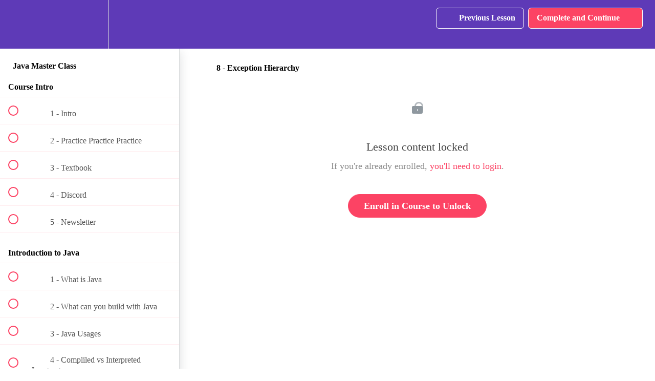

--- FILE ---
content_type: text/html; charset=utf-8
request_url: https://app.amigoscode.com/courses/java-master-class/lectures/42363438
body_size: 40677
content:
<!DOCTYPE html>
<html>
  <head>
    <script src="https://releases.transloadit.com/uppy/v4.18.0/uppy.min.js"></script><link rel="stylesheet" href="https://releases.transloadit.com/uppy/v4.18.0/uppy.min.css" />
    <link href='https://static-media.hotmart.com/ZrNrUlneDaal_lD1PeX_6a-_Fso=/32x32/https://uploads.teachablecdn.com/attachments/HGvU2dTSTqmFPFE08Nxj_logo-small.png' rel='icon' type='image/png'>

<link href='https://static-media.hotmart.com/d13w8VQRYWP8Uj1okSlwRAjFD4U=/72x72/https://uploads.teachablecdn.com/attachments/HGvU2dTSTqmFPFE08Nxj_logo-small.png' rel='apple-touch-icon' type='image/png'>

<link href='https://static-media.hotmart.com/gqjUX3gWWuzYG-_Wv0U-WrItg-8=/144x144/https://uploads.teachablecdn.com/attachments/HGvU2dTSTqmFPFE08Nxj_logo-small.png' rel='apple-touch-icon' type='image/png'>

<link href='https://assets.teachablecdn.com/splash-images/teachable-apple-startup-image.png' rel='apple-touch-startup-image' type='image/png'>

<link href='https://assets.teachablecdn.com/splash-images/teachable-apple-startup-image_2x.png' rel='apple-touch-startup-image' type='image/png'>

<meta name='apple-mobile-web-app-capable' content='yes' />
<meta charset="UTF-8">
<meta name="csrf-param" content="authenticity_token" />
<meta name="csrf-token" content="L5afR7rO3WP_-Z3oO3cuetfFHtjtOK3W9gMCvpfEeyG_qccTrkzrsovMMw1vNGzNN3NaFrdD3mORuIrCaTwCnA" />
<link rel="stylesheet" href="https://fedora.teachablecdn.com/assets/bootstrap-748e653be2be27c8e709ced95eab64a05c870fcc9544b56e33dfe1a9a539317d.css" data-turbolinks-track="true" /><link href="https://teachable-themeable.learning.teachable.com/themecss/production/base.css?_=c56959d8ddeb&amp;brand_course_heading=%23ffffff&amp;brand_heading=%233a3a3a&amp;brand_homepage_heading=%23ffffff&amp;brand_navbar_fixed_text=%23ffffff&amp;brand_navbar_text=%23ffffff&amp;brand_primary=%235E3AB7&amp;brand_secondary=%23FC4364&amp;brand_text=%233a3a3a&amp;logged_out_homepage_background_image_overlay=0.04" rel="stylesheet" data-turbolinks-track="true"></link>
<title>8 - Exception Hierarchy | Amigoscode</title>
<meta name="description" content="Java Bootcamp curriculum to help you become a Java Software Engineer 📈">
<link rel="canonical" href="https://app.amigoscode.com/courses/1864967/lectures/42363438">
<meta property="og:description" content="Java Bootcamp curriculum to help you become a Java Software Engineer 📈">
<meta property="og:image" content="https://uploads.teachablecdn.com/attachments/KxJrDWUAT7eboSIIw62Q_java-master-class.png">
<meta property="og:title" content="8 - Exception Hierarchy">
<meta property="og:type" content="website">
<meta property="og:url" content="https://app.amigoscode.com/courses/1864967/lectures/42363438">
<meta name="brand_video_player_color" content="#3a3a3a">
<meta name="site_title" content="Amigoscode">
<style></style>
<script src='//fast.wistia.com/assets/external/E-v1.js'></script>
<script
  src='https://www.recaptcha.net/recaptcha/api.js'
  async
  defer></script>



      <meta name="asset_host" content="https://fedora.teachablecdn.com">
     <script>
  (function () {
    const origCreateElement = Document.prototype.createElement;
    Document.prototype.createElement = function () {
      const el = origCreateElement.apply(this, arguments);
      if (arguments[0].toLowerCase() === "video") {
        const observer = new MutationObserver(() => {
          if (
            el.src &&
            el.src.startsWith("data:video") &&
            el.autoplay &&
            el.style.display === "none"
          ) {
            el.removeAttribute("autoplay");
            el.autoplay = false;
            el.style.display = "none";
            observer.disconnect();
          }
        });
        observer.observe(el, {
          attributes: true,
          attributeFilter: ["src", "autoplay", "style"],
        });
      }
      return el;
    };
  })();
</script>
<script src="https://fedora.teachablecdn.com/packs/student-globals--1463f1f1bdf1bb9a431c.js"></script><script src="https://fedora.teachablecdn.com/packs/student-legacy--38db0977d3748059802d.js"></script><script src="https://fedora.teachablecdn.com/packs/student--e4ea9b8f25228072afe8.js"></script>
<meta id='iris-url' data-iris-url=https://eventable.internal.teachable.com />
<script type="text/javascript">
  window.heap=window.heap||[],heap.load=function(e,t){window.heap.appid=e,window.heap.config=t=t||{};var r=document.createElement("script");r.type="text/javascript",r.async=!0,r.src="https://cdn.heapanalytics.com/js/heap-"+e+".js";var a=document.getElementsByTagName("script")[0];a.parentNode.insertBefore(r,a);for(var n=function(e){return function(){heap.push([e].concat(Array.prototype.slice.call(arguments,0)))}},p=["addEventProperties","addUserProperties","clearEventProperties","identify","resetIdentity","removeEventProperty","setEventProperties","track","unsetEventProperty"],o=0;o<p.length;o++)heap[p[o]]=n(p[o])},heap.load("318805607");
  window.heapShouldTrackUser = true;
</script>


<script type="text/javascript">
  var _user_id = ''; // Set to the user's ID, username, or email address, or '' if not yet known.
  var _session_id = '550224b660e3fb69ef45bb951f0d006f'; // Set to a unique session ID for the visitor's current browsing session.

  var _sift = window._sift = window._sift || [];
  _sift.push(['_setAccount', '2e541754ec']);
  _sift.push(['_setUserId', _user_id]);
  _sift.push(['_setSessionId', _session_id]);
  _sift.push(['_trackPageview']);

  (function() {
    function ls() {
      var e = document.createElement('script');
      e.src = 'https://cdn.sift.com/s.js';
      document.body.appendChild(e);
    }
    if (window.attachEvent) {
      window.attachEvent('onload', ls);
    } else {
      window.addEventListener('load', ls, false);
    }
  })();
</script>




<!-- Google tag (gtag.js) -->
<script async src="https://www.googletagmanager.com/gtag/js?id=G-SL8LSCXHSV"></script>
<script>
  window.dataLayer = window.dataLayer || [];
  function gtag(){dataLayer.push(arguments);}
  gtag('js', new Date());

  gtag('config', 'G-SL8LSCXHSV', {
    'user_id': '',
    'school_id': '183379',
    'school_domain': 'app.amigoscode.com'
  });
</script>

<script>(function(w,d,s,l,i){w[l]=w[l]||[];w[l].push({'gtm.start':
  new Date().getTime(),event:'gtm.js'});var f=d.getElementsByTagName(s)[0],
  j=d.createElement(s),dl=l!='dataLayer'?'&l='+l:'';j.async=true;j.src=
  'https://www.googletagmanager.com/gtm.js?id='+i+dl;f.parentNode.insertBefore(j,f);
  })(window,document,'script','dataLayer','GTM-MTNFZ8P');

  var gtm_id = 'GTM-MTNFZ8P'
</script>


<meta http-equiv="X-UA-Compatible" content="IE=edge">
<script type="text/javascript">window.NREUM||(NREUM={});NREUM.info={"beacon":"bam.nr-data.net","errorBeacon":"bam.nr-data.net","licenseKey":"NRBR-08e3a2ada38dc55a529","applicationID":"1065060701","transactionName":"dAxdTUFZXVQEQh0JAFQXRktWRR5LCV9F","queueTime":0,"applicationTime":159,"agent":""}</script>
<script type="text/javascript">(window.NREUM||(NREUM={})).init={privacy:{cookies_enabled:true},ajax:{deny_list:["bam.nr-data.net"]},feature_flags:["soft_nav"],distributed_tracing:{enabled:true}};(window.NREUM||(NREUM={})).loader_config={agentID:"1103368432",accountID:"4102727",trustKey:"27503",xpid:"UAcHU1FRDxABVFdXBwcHUVQA",licenseKey:"NRBR-08e3a2ada38dc55a529",applicationID:"1065060701",browserID:"1103368432"};;/*! For license information please see nr-loader-spa-1.308.0.min.js.LICENSE.txt */
(()=>{var e,t,r={384:(e,t,r)=>{"use strict";r.d(t,{NT:()=>a,US:()=>u,Zm:()=>o,bQ:()=>d,dV:()=>c,pV:()=>l});var n=r(6154),i=r(1863),s=r(1910);const a={beacon:"bam.nr-data.net",errorBeacon:"bam.nr-data.net"};function o(){return n.gm.NREUM||(n.gm.NREUM={}),void 0===n.gm.newrelic&&(n.gm.newrelic=n.gm.NREUM),n.gm.NREUM}function c(){let e=o();return e.o||(e.o={ST:n.gm.setTimeout,SI:n.gm.setImmediate||n.gm.setInterval,CT:n.gm.clearTimeout,XHR:n.gm.XMLHttpRequest,REQ:n.gm.Request,EV:n.gm.Event,PR:n.gm.Promise,MO:n.gm.MutationObserver,FETCH:n.gm.fetch,WS:n.gm.WebSocket},(0,s.i)(...Object.values(e.o))),e}function d(e,t){let r=o();r.initializedAgents??={},t.initializedAt={ms:(0,i.t)(),date:new Date},r.initializedAgents[e]=t}function u(e,t){o()[e]=t}function l(){return function(){let e=o();const t=e.info||{};e.info={beacon:a.beacon,errorBeacon:a.errorBeacon,...t}}(),function(){let e=o();const t=e.init||{};e.init={...t}}(),c(),function(){let e=o();const t=e.loader_config||{};e.loader_config={...t}}(),o()}},782:(e,t,r)=>{"use strict";r.d(t,{T:()=>n});const n=r(860).K7.pageViewTiming},860:(e,t,r)=>{"use strict";r.d(t,{$J:()=>u,K7:()=>c,P3:()=>d,XX:()=>i,Yy:()=>o,df:()=>s,qY:()=>n,v4:()=>a});const n="events",i="jserrors",s="browser/blobs",a="rum",o="browser/logs",c={ajax:"ajax",genericEvents:"generic_events",jserrors:i,logging:"logging",metrics:"metrics",pageAction:"page_action",pageViewEvent:"page_view_event",pageViewTiming:"page_view_timing",sessionReplay:"session_replay",sessionTrace:"session_trace",softNav:"soft_navigations",spa:"spa"},d={[c.pageViewEvent]:1,[c.pageViewTiming]:2,[c.metrics]:3,[c.jserrors]:4,[c.spa]:5,[c.ajax]:6,[c.sessionTrace]:7,[c.softNav]:8,[c.sessionReplay]:9,[c.logging]:10,[c.genericEvents]:11},u={[c.pageViewEvent]:a,[c.pageViewTiming]:n,[c.ajax]:n,[c.spa]:n,[c.softNav]:n,[c.metrics]:i,[c.jserrors]:i,[c.sessionTrace]:s,[c.sessionReplay]:s,[c.logging]:o,[c.genericEvents]:"ins"}},944:(e,t,r)=>{"use strict";r.d(t,{R:()=>i});var n=r(3241);function i(e,t){"function"==typeof console.debug&&(console.debug("New Relic Warning: https://github.com/newrelic/newrelic-browser-agent/blob/main/docs/warning-codes.md#".concat(e),t),(0,n.W)({agentIdentifier:null,drained:null,type:"data",name:"warn",feature:"warn",data:{code:e,secondary:t}}))}},993:(e,t,r)=>{"use strict";r.d(t,{A$:()=>s,ET:()=>a,TZ:()=>o,p_:()=>i});var n=r(860);const i={ERROR:"ERROR",WARN:"WARN",INFO:"INFO",DEBUG:"DEBUG",TRACE:"TRACE"},s={OFF:0,ERROR:1,WARN:2,INFO:3,DEBUG:4,TRACE:5},a="log",o=n.K7.logging},1541:(e,t,r)=>{"use strict";r.d(t,{U:()=>i,f:()=>n});const n={MFE:"MFE",BA:"BA"};function i(e,t){if(2!==t?.harvestEndpointVersion)return{};const r=t.agentRef.runtime.appMetadata.agents[0].entityGuid;return e?{"source.id":e.id,"source.name":e.name,"source.type":e.type,"parent.id":e.parent?.id||r,"parent.type":e.parent?.type||n.BA}:{"entity.guid":r,appId:t.agentRef.info.applicationID}}},1687:(e,t,r)=>{"use strict";r.d(t,{Ak:()=>d,Ze:()=>h,x3:()=>u});var n=r(3241),i=r(7836),s=r(3606),a=r(860),o=r(2646);const c={};function d(e,t){const r={staged:!1,priority:a.P3[t]||0};l(e),c[e].get(t)||c[e].set(t,r)}function u(e,t){e&&c[e]&&(c[e].get(t)&&c[e].delete(t),p(e,t,!1),c[e].size&&f(e))}function l(e){if(!e)throw new Error("agentIdentifier required");c[e]||(c[e]=new Map)}function h(e="",t="feature",r=!1){if(l(e),!e||!c[e].get(t)||r)return p(e,t);c[e].get(t).staged=!0,f(e)}function f(e){const t=Array.from(c[e]);t.every(([e,t])=>t.staged)&&(t.sort((e,t)=>e[1].priority-t[1].priority),t.forEach(([t])=>{c[e].delete(t),p(e,t)}))}function p(e,t,r=!0){const a=e?i.ee.get(e):i.ee,c=s.i.handlers;if(!a.aborted&&a.backlog&&c){if((0,n.W)({agentIdentifier:e,type:"lifecycle",name:"drain",feature:t}),r){const e=a.backlog[t],r=c[t];if(r){for(let t=0;e&&t<e.length;++t)g(e[t],r);Object.entries(r).forEach(([e,t])=>{Object.values(t||{}).forEach(t=>{t[0]?.on&&t[0]?.context()instanceof o.y&&t[0].on(e,t[1])})})}}a.isolatedBacklog||delete c[t],a.backlog[t]=null,a.emit("drain-"+t,[])}}function g(e,t){var r=e[1];Object.values(t[r]||{}).forEach(t=>{var r=e[0];if(t[0]===r){var n=t[1],i=e[3],s=e[2];n.apply(i,s)}})}},1738:(e,t,r)=>{"use strict";r.d(t,{U:()=>f,Y:()=>h});var n=r(3241),i=r(9908),s=r(1863),a=r(944),o=r(5701),c=r(3969),d=r(8362),u=r(860),l=r(4261);function h(e,t,r,s){const h=s||r;!h||h[e]&&h[e]!==d.d.prototype[e]||(h[e]=function(){(0,i.p)(c.xV,["API/"+e+"/called"],void 0,u.K7.metrics,r.ee),(0,n.W)({agentIdentifier:r.agentIdentifier,drained:!!o.B?.[r.agentIdentifier],type:"data",name:"api",feature:l.Pl+e,data:{}});try{return t.apply(this,arguments)}catch(e){(0,a.R)(23,e)}})}function f(e,t,r,n,a){const o=e.info;null===r?delete o.jsAttributes[t]:o.jsAttributes[t]=r,(a||null===r)&&(0,i.p)(l.Pl+n,[(0,s.t)(),t,r],void 0,"session",e.ee)}},1741:(e,t,r)=>{"use strict";r.d(t,{W:()=>s});var n=r(944),i=r(4261);class s{#e(e,...t){if(this[e]!==s.prototype[e])return this[e](...t);(0,n.R)(35,e)}addPageAction(e,t){return this.#e(i.hG,e,t)}register(e){return this.#e(i.eY,e)}recordCustomEvent(e,t){return this.#e(i.fF,e,t)}setPageViewName(e,t){return this.#e(i.Fw,e,t)}setCustomAttribute(e,t,r){return this.#e(i.cD,e,t,r)}noticeError(e,t){return this.#e(i.o5,e,t)}setUserId(e,t=!1){return this.#e(i.Dl,e,t)}setApplicationVersion(e){return this.#e(i.nb,e)}setErrorHandler(e){return this.#e(i.bt,e)}addRelease(e,t){return this.#e(i.k6,e,t)}log(e,t){return this.#e(i.$9,e,t)}start(){return this.#e(i.d3)}finished(e){return this.#e(i.BL,e)}recordReplay(){return this.#e(i.CH)}pauseReplay(){return this.#e(i.Tb)}addToTrace(e){return this.#e(i.U2,e)}setCurrentRouteName(e){return this.#e(i.PA,e)}interaction(e){return this.#e(i.dT,e)}wrapLogger(e,t,r){return this.#e(i.Wb,e,t,r)}measure(e,t){return this.#e(i.V1,e,t)}consent(e){return this.#e(i.Pv,e)}}},1863:(e,t,r)=>{"use strict";function n(){return Math.floor(performance.now())}r.d(t,{t:()=>n})},1910:(e,t,r)=>{"use strict";r.d(t,{i:()=>s});var n=r(944);const i=new Map;function s(...e){return e.every(e=>{if(i.has(e))return i.get(e);const t="function"==typeof e?e.toString():"",r=t.includes("[native code]"),s=t.includes("nrWrapper");return r||s||(0,n.R)(64,e?.name||t),i.set(e,r),r})}},2555:(e,t,r)=>{"use strict";r.d(t,{D:()=>o,f:()=>a});var n=r(384),i=r(8122);const s={beacon:n.NT.beacon,errorBeacon:n.NT.errorBeacon,licenseKey:void 0,applicationID:void 0,sa:void 0,queueTime:void 0,applicationTime:void 0,ttGuid:void 0,user:void 0,account:void 0,product:void 0,extra:void 0,jsAttributes:{},userAttributes:void 0,atts:void 0,transactionName:void 0,tNamePlain:void 0};function a(e){try{return!!e.licenseKey&&!!e.errorBeacon&&!!e.applicationID}catch(e){return!1}}const o=e=>(0,i.a)(e,s)},2614:(e,t,r)=>{"use strict";r.d(t,{BB:()=>a,H3:()=>n,g:()=>d,iL:()=>c,tS:()=>o,uh:()=>i,wk:()=>s});const n="NRBA",i="SESSION",s=144e5,a=18e5,o={STARTED:"session-started",PAUSE:"session-pause",RESET:"session-reset",RESUME:"session-resume",UPDATE:"session-update"},c={SAME_TAB:"same-tab",CROSS_TAB:"cross-tab"},d={OFF:0,FULL:1,ERROR:2}},2646:(e,t,r)=>{"use strict";r.d(t,{y:()=>n});class n{constructor(e){this.contextId=e}}},2843:(e,t,r)=>{"use strict";r.d(t,{G:()=>s,u:()=>i});var n=r(3878);function i(e,t=!1,r,i){(0,n.DD)("visibilitychange",function(){if(t)return void("hidden"===document.visibilityState&&e());e(document.visibilityState)},r,i)}function s(e,t,r){(0,n.sp)("pagehide",e,t,r)}},3241:(e,t,r)=>{"use strict";r.d(t,{W:()=>s});var n=r(6154);const i="newrelic";function s(e={}){try{n.gm.dispatchEvent(new CustomEvent(i,{detail:e}))}catch(e){}}},3304:(e,t,r)=>{"use strict";r.d(t,{A:()=>s});var n=r(7836);const i=()=>{const e=new WeakSet;return(t,r)=>{if("object"==typeof r&&null!==r){if(e.has(r))return;e.add(r)}return r}};function s(e){try{return JSON.stringify(e,i())??""}catch(e){try{n.ee.emit("internal-error",[e])}catch(e){}return""}}},3333:(e,t,r)=>{"use strict";r.d(t,{$v:()=>u,TZ:()=>n,Xh:()=>c,Zp:()=>i,kd:()=>d,mq:()=>o,nf:()=>a,qN:()=>s});const n=r(860).K7.genericEvents,i=["auxclick","click","copy","keydown","paste","scrollend"],s=["focus","blur"],a=4,o=1e3,c=2e3,d=["PageAction","UserAction","BrowserPerformance"],u={RESOURCES:"experimental.resources",REGISTER:"register"}},3434:(e,t,r)=>{"use strict";r.d(t,{Jt:()=>s,YM:()=>d});var n=r(7836),i=r(5607);const s="nr@original:".concat(i.W),a=50;var o=Object.prototype.hasOwnProperty,c=!1;function d(e,t){return e||(e=n.ee),r.inPlace=function(e,t,n,i,s){n||(n="");const a="-"===n.charAt(0);for(let o=0;o<t.length;o++){const c=t[o],d=e[c];l(d)||(e[c]=r(d,a?c+n:n,i,c,s))}},r.flag=s,r;function r(t,r,n,c,d){return l(t)?t:(r||(r=""),nrWrapper[s]=t,function(e,t,r){if(Object.defineProperty&&Object.keys)try{return Object.keys(e).forEach(function(r){Object.defineProperty(t,r,{get:function(){return e[r]},set:function(t){return e[r]=t,t}})}),t}catch(e){u([e],r)}for(var n in e)o.call(e,n)&&(t[n]=e[n])}(t,nrWrapper,e),nrWrapper);function nrWrapper(){var s,o,l,h;let f;try{o=this,s=[...arguments],l="function"==typeof n?n(s,o):n||{}}catch(t){u([t,"",[s,o,c],l],e)}i(r+"start",[s,o,c],l,d);const p=performance.now();let g;try{return h=t.apply(o,s),g=performance.now(),h}catch(e){throw g=performance.now(),i(r+"err",[s,o,e],l,d),f=e,f}finally{const e=g-p,t={start:p,end:g,duration:e,isLongTask:e>=a,methodName:c,thrownError:f};t.isLongTask&&i("long-task",[t,o],l,d),i(r+"end",[s,o,h],l,d)}}}function i(r,n,i,s){if(!c||t){var a=c;c=!0;try{e.emit(r,n,i,t,s)}catch(t){u([t,r,n,i],e)}c=a}}}function u(e,t){t||(t=n.ee);try{t.emit("internal-error",e)}catch(e){}}function l(e){return!(e&&"function"==typeof e&&e.apply&&!e[s])}},3606:(e,t,r)=>{"use strict";r.d(t,{i:()=>s});var n=r(9908);s.on=a;var i=s.handlers={};function s(e,t,r,s){a(s||n.d,i,e,t,r)}function a(e,t,r,i,s){s||(s="feature"),e||(e=n.d);var a=t[s]=t[s]||{};(a[r]=a[r]||[]).push([e,i])}},3738:(e,t,r)=>{"use strict";r.d(t,{He:()=>i,Kp:()=>o,Lc:()=>d,Rz:()=>u,TZ:()=>n,bD:()=>s,d3:()=>a,jx:()=>l,sl:()=>h,uP:()=>c});const n=r(860).K7.sessionTrace,i="bstResource",s="resource",a="-start",o="-end",c="fn"+a,d="fn"+o,u="pushState",l=1e3,h=3e4},3785:(e,t,r)=>{"use strict";r.d(t,{R:()=>c,b:()=>d});var n=r(9908),i=r(1863),s=r(860),a=r(3969),o=r(993);function c(e,t,r={},c=o.p_.INFO,d=!0,u,l=(0,i.t)()){(0,n.p)(a.xV,["API/logging/".concat(c.toLowerCase(),"/called")],void 0,s.K7.metrics,e),(0,n.p)(o.ET,[l,t,r,c,d,u],void 0,s.K7.logging,e)}function d(e){return"string"==typeof e&&Object.values(o.p_).some(t=>t===e.toUpperCase().trim())}},3878:(e,t,r)=>{"use strict";function n(e,t){return{capture:e,passive:!1,signal:t}}function i(e,t,r=!1,i){window.addEventListener(e,t,n(r,i))}function s(e,t,r=!1,i){document.addEventListener(e,t,n(r,i))}r.d(t,{DD:()=>s,jT:()=>n,sp:()=>i})},3962:(e,t,r)=>{"use strict";r.d(t,{AM:()=>a,O2:()=>l,OV:()=>s,Qu:()=>h,TZ:()=>c,ih:()=>f,pP:()=>o,t1:()=>u,tC:()=>i,wD:()=>d});var n=r(860);const i=["click","keydown","submit"],s="popstate",a="api",o="initialPageLoad",c=n.K7.softNav,d=5e3,u=500,l={INITIAL_PAGE_LOAD:"",ROUTE_CHANGE:1,UNSPECIFIED:2},h={INTERACTION:1,AJAX:2,CUSTOM_END:3,CUSTOM_TRACER:4},f={IP:"in progress",PF:"pending finish",FIN:"finished",CAN:"cancelled"}},3969:(e,t,r)=>{"use strict";r.d(t,{TZ:()=>n,XG:()=>o,rs:()=>i,xV:()=>a,z_:()=>s});const n=r(860).K7.metrics,i="sm",s="cm",a="storeSupportabilityMetrics",o="storeEventMetrics"},4234:(e,t,r)=>{"use strict";r.d(t,{W:()=>s});var n=r(7836),i=r(1687);class s{constructor(e,t){this.agentIdentifier=e,this.ee=n.ee.get(e),this.featureName=t,this.blocked=!1}deregisterDrain(){(0,i.x3)(this.agentIdentifier,this.featureName)}}},4261:(e,t,r)=>{"use strict";r.d(t,{$9:()=>u,BL:()=>c,CH:()=>p,Dl:()=>R,Fw:()=>w,PA:()=>v,Pl:()=>n,Pv:()=>A,Tb:()=>h,U2:()=>a,V1:()=>E,Wb:()=>T,bt:()=>y,cD:()=>b,d3:()=>x,dT:()=>d,eY:()=>g,fF:()=>f,hG:()=>s,hw:()=>i,k6:()=>o,nb:()=>m,o5:()=>l});const n="api-",i=n+"ixn-",s="addPageAction",a="addToTrace",o="addRelease",c="finished",d="interaction",u="log",l="noticeError",h="pauseReplay",f="recordCustomEvent",p="recordReplay",g="register",m="setApplicationVersion",v="setCurrentRouteName",b="setCustomAttribute",y="setErrorHandler",w="setPageViewName",R="setUserId",x="start",T="wrapLogger",E="measure",A="consent"},5205:(e,t,r)=>{"use strict";r.d(t,{j:()=>S});var n=r(384),i=r(1741);var s=r(2555),a=r(3333);const o=e=>{if(!e||"string"!=typeof e)return!1;try{document.createDocumentFragment().querySelector(e)}catch{return!1}return!0};var c=r(2614),d=r(944),u=r(8122);const l="[data-nr-mask]",h=e=>(0,u.a)(e,(()=>{const e={feature_flags:[],experimental:{allow_registered_children:!1,resources:!1},mask_selector:"*",block_selector:"[data-nr-block]",mask_input_options:{color:!1,date:!1,"datetime-local":!1,email:!1,month:!1,number:!1,range:!1,search:!1,tel:!1,text:!1,time:!1,url:!1,week:!1,textarea:!1,select:!1,password:!0}};return{ajax:{deny_list:void 0,block_internal:!0,enabled:!0,autoStart:!0},api:{get allow_registered_children(){return e.feature_flags.includes(a.$v.REGISTER)||e.experimental.allow_registered_children},set allow_registered_children(t){e.experimental.allow_registered_children=t},duplicate_registered_data:!1},browser_consent_mode:{enabled:!1},distributed_tracing:{enabled:void 0,exclude_newrelic_header:void 0,cors_use_newrelic_header:void 0,cors_use_tracecontext_headers:void 0,allowed_origins:void 0},get feature_flags(){return e.feature_flags},set feature_flags(t){e.feature_flags=t},generic_events:{enabled:!0,autoStart:!0},harvest:{interval:30},jserrors:{enabled:!0,autoStart:!0},logging:{enabled:!0,autoStart:!0},metrics:{enabled:!0,autoStart:!0},obfuscate:void 0,page_action:{enabled:!0},page_view_event:{enabled:!0,autoStart:!0},page_view_timing:{enabled:!0,autoStart:!0},performance:{capture_marks:!1,capture_measures:!1,capture_detail:!0,resources:{get enabled(){return e.feature_flags.includes(a.$v.RESOURCES)||e.experimental.resources},set enabled(t){e.experimental.resources=t},asset_types:[],first_party_domains:[],ignore_newrelic:!0}},privacy:{cookies_enabled:!0},proxy:{assets:void 0,beacon:void 0},session:{expiresMs:c.wk,inactiveMs:c.BB},session_replay:{autoStart:!0,enabled:!1,preload:!1,sampling_rate:10,error_sampling_rate:100,collect_fonts:!1,inline_images:!1,fix_stylesheets:!0,mask_all_inputs:!0,get mask_text_selector(){return e.mask_selector},set mask_text_selector(t){o(t)?e.mask_selector="".concat(t,",").concat(l):""===t||null===t?e.mask_selector=l:(0,d.R)(5,t)},get block_class(){return"nr-block"},get ignore_class(){return"nr-ignore"},get mask_text_class(){return"nr-mask"},get block_selector(){return e.block_selector},set block_selector(t){o(t)?e.block_selector+=",".concat(t):""!==t&&(0,d.R)(6,t)},get mask_input_options(){return e.mask_input_options},set mask_input_options(t){t&&"object"==typeof t?e.mask_input_options={...t,password:!0}:(0,d.R)(7,t)}},session_trace:{enabled:!0,autoStart:!0},soft_navigations:{enabled:!0,autoStart:!0},spa:{enabled:!0,autoStart:!0},ssl:void 0,user_actions:{enabled:!0,elementAttributes:["id","className","tagName","type"]}}})());var f=r(6154),p=r(9324);let g=0;const m={buildEnv:p.F3,distMethod:p.Xs,version:p.xv,originTime:f.WN},v={consented:!1},b={appMetadata:{},get consented(){return this.session?.state?.consent||v.consented},set consented(e){v.consented=e},customTransaction:void 0,denyList:void 0,disabled:!1,harvester:void 0,isolatedBacklog:!1,isRecording:!1,loaderType:void 0,maxBytes:3e4,obfuscator:void 0,onerror:void 0,ptid:void 0,releaseIds:{},session:void 0,timeKeeper:void 0,registeredEntities:[],jsAttributesMetadata:{bytes:0},get harvestCount(){return++g}},y=e=>{const t=(0,u.a)(e,b),r=Object.keys(m).reduce((e,t)=>(e[t]={value:m[t],writable:!1,configurable:!0,enumerable:!0},e),{});return Object.defineProperties(t,r)};var w=r(5701);const R=e=>{const t=e.startsWith("http");e+="/",r.p=t?e:"https://"+e};var x=r(7836),T=r(3241);const E={accountID:void 0,trustKey:void 0,agentID:void 0,licenseKey:void 0,applicationID:void 0,xpid:void 0},A=e=>(0,u.a)(e,E),_=new Set;function S(e,t={},r,a){let{init:o,info:c,loader_config:d,runtime:u={},exposed:l=!0}=t;if(!c){const e=(0,n.pV)();o=e.init,c=e.info,d=e.loader_config}e.init=h(o||{}),e.loader_config=A(d||{}),c.jsAttributes??={},f.bv&&(c.jsAttributes.isWorker=!0),e.info=(0,s.D)(c);const p=e.init,g=[c.beacon,c.errorBeacon];_.has(e.agentIdentifier)||(p.proxy.assets&&(R(p.proxy.assets),g.push(p.proxy.assets)),p.proxy.beacon&&g.push(p.proxy.beacon),e.beacons=[...g],function(e){const t=(0,n.pV)();Object.getOwnPropertyNames(i.W.prototype).forEach(r=>{const n=i.W.prototype[r];if("function"!=typeof n||"constructor"===n)return;let s=t[r];e[r]&&!1!==e.exposed&&"micro-agent"!==e.runtime?.loaderType&&(t[r]=(...t)=>{const n=e[r](...t);return s?s(...t):n})})}(e),(0,n.US)("activatedFeatures",w.B)),u.denyList=[...p.ajax.deny_list||[],...p.ajax.block_internal?g:[]],u.ptid=e.agentIdentifier,u.loaderType=r,e.runtime=y(u),_.has(e.agentIdentifier)||(e.ee=x.ee.get(e.agentIdentifier),e.exposed=l,(0,T.W)({agentIdentifier:e.agentIdentifier,drained:!!w.B?.[e.agentIdentifier],type:"lifecycle",name:"initialize",feature:void 0,data:e.config})),_.add(e.agentIdentifier)}},5270:(e,t,r)=>{"use strict";r.d(t,{Aw:()=>a,SR:()=>s,rF:()=>o});var n=r(384),i=r(7767);function s(e){return!!(0,n.dV)().o.MO&&(0,i.V)(e)&&!0===e?.session_trace.enabled}function a(e){return!0===e?.session_replay.preload&&s(e)}function o(e,t){try{if("string"==typeof t?.type){if("password"===t.type.toLowerCase())return"*".repeat(e?.length||0);if(void 0!==t?.dataset?.nrUnmask||t?.classList?.contains("nr-unmask"))return e}}catch(e){}return"string"==typeof e?e.replace(/[\S]/g,"*"):"*".repeat(e?.length||0)}},5289:(e,t,r)=>{"use strict";r.d(t,{GG:()=>a,Qr:()=>c,sB:()=>o});var n=r(3878),i=r(6389);function s(){return"undefined"==typeof document||"complete"===document.readyState}function a(e,t){if(s())return e();const r=(0,i.J)(e),a=setInterval(()=>{s()&&(clearInterval(a),r())},500);(0,n.sp)("load",r,t)}function o(e){if(s())return e();(0,n.DD)("DOMContentLoaded",e)}function c(e){if(s())return e();(0,n.sp)("popstate",e)}},5607:(e,t,r)=>{"use strict";r.d(t,{W:()=>n});const n=(0,r(9566).bz)()},5701:(e,t,r)=>{"use strict";r.d(t,{B:()=>s,t:()=>a});var n=r(3241);const i=new Set,s={};function a(e,t){const r=t.agentIdentifier;s[r]??={},e&&"object"==typeof e&&(i.has(r)||(t.ee.emit("rumresp",[e]),s[r]=e,i.add(r),(0,n.W)({agentIdentifier:r,loaded:!0,drained:!0,type:"lifecycle",name:"load",feature:void 0,data:e})))}},6154:(e,t,r)=>{"use strict";r.d(t,{OF:()=>d,RI:()=>i,WN:()=>h,bv:()=>s,eN:()=>f,gm:()=>a,lR:()=>l,m:()=>c,mw:()=>o,sb:()=>u});var n=r(1863);const i="undefined"!=typeof window&&!!window.document,s="undefined"!=typeof WorkerGlobalScope&&("undefined"!=typeof self&&self instanceof WorkerGlobalScope&&self.navigator instanceof WorkerNavigator||"undefined"!=typeof globalThis&&globalThis instanceof WorkerGlobalScope&&globalThis.navigator instanceof WorkerNavigator),a=i?window:"undefined"!=typeof WorkerGlobalScope&&("undefined"!=typeof self&&self instanceof WorkerGlobalScope&&self||"undefined"!=typeof globalThis&&globalThis instanceof WorkerGlobalScope&&globalThis),o=Boolean("hidden"===a?.document?.visibilityState),c=""+a?.location,d=/iPad|iPhone|iPod/.test(a.navigator?.userAgent),u=d&&"undefined"==typeof SharedWorker,l=(()=>{const e=a.navigator?.userAgent?.match(/Firefox[/\s](\d+\.\d+)/);return Array.isArray(e)&&e.length>=2?+e[1]:0})(),h=Date.now()-(0,n.t)(),f=()=>"undefined"!=typeof PerformanceNavigationTiming&&a?.performance?.getEntriesByType("navigation")?.[0]?.responseStart},6344:(e,t,r)=>{"use strict";r.d(t,{BB:()=>u,Qb:()=>l,TZ:()=>i,Ug:()=>a,Vh:()=>s,_s:()=>o,bc:()=>d,yP:()=>c});var n=r(2614);const i=r(860).K7.sessionReplay,s="errorDuringReplay",a=.12,o={DomContentLoaded:0,Load:1,FullSnapshot:2,IncrementalSnapshot:3,Meta:4,Custom:5},c={[n.g.ERROR]:15e3,[n.g.FULL]:3e5,[n.g.OFF]:0},d={RESET:{message:"Session was reset",sm:"Reset"},IMPORT:{message:"Recorder failed to import",sm:"Import"},TOO_MANY:{message:"429: Too Many Requests",sm:"Too-Many"},TOO_BIG:{message:"Payload was too large",sm:"Too-Big"},CROSS_TAB:{message:"Session Entity was set to OFF on another tab",sm:"Cross-Tab"},ENTITLEMENTS:{message:"Session Replay is not allowed and will not be started",sm:"Entitlement"}},u=5e3,l={API:"api",RESUME:"resume",SWITCH_TO_FULL:"switchToFull",INITIALIZE:"initialize",PRELOAD:"preload"}},6389:(e,t,r)=>{"use strict";function n(e,t=500,r={}){const n=r?.leading||!1;let i;return(...r)=>{n&&void 0===i&&(e.apply(this,r),i=setTimeout(()=>{i=clearTimeout(i)},t)),n||(clearTimeout(i),i=setTimeout(()=>{e.apply(this,r)},t))}}function i(e){let t=!1;return(...r)=>{t||(t=!0,e.apply(this,r))}}r.d(t,{J:()=>i,s:()=>n})},6630:(e,t,r)=>{"use strict";r.d(t,{T:()=>n});const n=r(860).K7.pageViewEvent},6774:(e,t,r)=>{"use strict";r.d(t,{T:()=>n});const n=r(860).K7.jserrors},7295:(e,t,r)=>{"use strict";r.d(t,{Xv:()=>a,gX:()=>i,iW:()=>s});var n=[];function i(e){if(!e||s(e))return!1;if(0===n.length)return!0;if("*"===n[0].hostname)return!1;for(var t=0;t<n.length;t++){var r=n[t];if(r.hostname.test(e.hostname)&&r.pathname.test(e.pathname))return!1}return!0}function s(e){return void 0===e.hostname}function a(e){if(n=[],e&&e.length)for(var t=0;t<e.length;t++){let r=e[t];if(!r)continue;if("*"===r)return void(n=[{hostname:"*"}]);0===r.indexOf("http://")?r=r.substring(7):0===r.indexOf("https://")&&(r=r.substring(8));const i=r.indexOf("/");let s,a;i>0?(s=r.substring(0,i),a=r.substring(i)):(s=r,a="*");let[c]=s.split(":");n.push({hostname:o(c),pathname:o(a,!0)})}}function o(e,t=!1){const r=e.replace(/[.+?^${}()|[\]\\]/g,e=>"\\"+e).replace(/\*/g,".*?");return new RegExp((t?"^":"")+r+"$")}},7485:(e,t,r)=>{"use strict";r.d(t,{D:()=>i});var n=r(6154);function i(e){if(0===(e||"").indexOf("data:"))return{protocol:"data"};try{const t=new URL(e,location.href),r={port:t.port,hostname:t.hostname,pathname:t.pathname,search:t.search,protocol:t.protocol.slice(0,t.protocol.indexOf(":")),sameOrigin:t.protocol===n.gm?.location?.protocol&&t.host===n.gm?.location?.host};return r.port&&""!==r.port||("http:"===t.protocol&&(r.port="80"),"https:"===t.protocol&&(r.port="443")),r.pathname&&""!==r.pathname?r.pathname.startsWith("/")||(r.pathname="/".concat(r.pathname)):r.pathname="/",r}catch(e){return{}}}},7699:(e,t,r)=>{"use strict";r.d(t,{It:()=>s,KC:()=>o,No:()=>i,qh:()=>a});var n=r(860);const i=16e3,s=1e6,a="SESSION_ERROR",o={[n.K7.logging]:!0,[n.K7.genericEvents]:!1,[n.K7.jserrors]:!1,[n.K7.ajax]:!1}},7767:(e,t,r)=>{"use strict";r.d(t,{V:()=>i});var n=r(6154);const i=e=>n.RI&&!0===e?.privacy.cookies_enabled},7836:(e,t,r)=>{"use strict";r.d(t,{P:()=>o,ee:()=>c});var n=r(384),i=r(8990),s=r(2646),a=r(5607);const o="nr@context:".concat(a.W),c=function e(t,r){var n={},a={},u={},l=!1;try{l=16===r.length&&d.initializedAgents?.[r]?.runtime.isolatedBacklog}catch(e){}var h={on:p,addEventListener:p,removeEventListener:function(e,t){var r=n[e];if(!r)return;for(var i=0;i<r.length;i++)r[i]===t&&r.splice(i,1)},emit:function(e,r,n,i,s){!1!==s&&(s=!0);if(c.aborted&&!i)return;t&&s&&t.emit(e,r,n);var o=f(n);g(e).forEach(e=>{e.apply(o,r)});var d=v()[a[e]];d&&d.push([h,e,r,o]);return o},get:m,listeners:g,context:f,buffer:function(e,t){const r=v();if(t=t||"feature",h.aborted)return;Object.entries(e||{}).forEach(([e,n])=>{a[n]=t,t in r||(r[t]=[])})},abort:function(){h._aborted=!0,Object.keys(h.backlog).forEach(e=>{delete h.backlog[e]})},isBuffering:function(e){return!!v()[a[e]]},debugId:r,backlog:l?{}:t&&"object"==typeof t.backlog?t.backlog:{},isolatedBacklog:l};return Object.defineProperty(h,"aborted",{get:()=>{let e=h._aborted||!1;return e||(t&&(e=t.aborted),e)}}),h;function f(e){return e&&e instanceof s.y?e:e?(0,i.I)(e,o,()=>new s.y(o)):new s.y(o)}function p(e,t){n[e]=g(e).concat(t)}function g(e){return n[e]||[]}function m(t){return u[t]=u[t]||e(h,t)}function v(){return h.backlog}}(void 0,"globalEE"),d=(0,n.Zm)();d.ee||(d.ee=c)},8122:(e,t,r)=>{"use strict";r.d(t,{a:()=>i});var n=r(944);function i(e,t){try{if(!e||"object"!=typeof e)return(0,n.R)(3);if(!t||"object"!=typeof t)return(0,n.R)(4);const r=Object.create(Object.getPrototypeOf(t),Object.getOwnPropertyDescriptors(t)),s=0===Object.keys(r).length?e:r;for(let a in s)if(void 0!==e[a])try{if(null===e[a]){r[a]=null;continue}Array.isArray(e[a])&&Array.isArray(t[a])?r[a]=Array.from(new Set([...e[a],...t[a]])):"object"==typeof e[a]&&"object"==typeof t[a]?r[a]=i(e[a],t[a]):r[a]=e[a]}catch(e){r[a]||(0,n.R)(1,e)}return r}catch(e){(0,n.R)(2,e)}}},8139:(e,t,r)=>{"use strict";r.d(t,{u:()=>h});var n=r(7836),i=r(3434),s=r(8990),a=r(6154);const o={},c=a.gm.XMLHttpRequest,d="addEventListener",u="removeEventListener",l="nr@wrapped:".concat(n.P);function h(e){var t=function(e){return(e||n.ee).get("events")}(e);if(o[t.debugId]++)return t;o[t.debugId]=1;var r=(0,i.YM)(t,!0);function h(e){r.inPlace(e,[d,u],"-",p)}function p(e,t){return e[1]}return"getPrototypeOf"in Object&&(a.RI&&f(document,h),c&&f(c.prototype,h),f(a.gm,h)),t.on(d+"-start",function(e,t){var n=e[1];if(null!==n&&("function"==typeof n||"object"==typeof n)&&"newrelic"!==e[0]){var i=(0,s.I)(n,l,function(){var e={object:function(){if("function"!=typeof n.handleEvent)return;return n.handleEvent.apply(n,arguments)},function:n}[typeof n];return e?r(e,"fn-",null,e.name||"anonymous"):n});this.wrapped=e[1]=i}}),t.on(u+"-start",function(e){e[1]=this.wrapped||e[1]}),t}function f(e,t,...r){let n=e;for(;"object"==typeof n&&!Object.prototype.hasOwnProperty.call(n,d);)n=Object.getPrototypeOf(n);n&&t(n,...r)}},8362:(e,t,r)=>{"use strict";r.d(t,{d:()=>s});var n=r(9566),i=r(1741);class s extends i.W{agentIdentifier=(0,n.LA)(16)}},8374:(e,t,r)=>{r.nc=(()=>{try{return document?.currentScript?.nonce}catch(e){}return""})()},8990:(e,t,r)=>{"use strict";r.d(t,{I:()=>i});var n=Object.prototype.hasOwnProperty;function i(e,t,r){if(n.call(e,t))return e[t];var i=r();if(Object.defineProperty&&Object.keys)try{return Object.defineProperty(e,t,{value:i,writable:!0,enumerable:!1}),i}catch(e){}return e[t]=i,i}},9119:(e,t,r)=>{"use strict";r.d(t,{L:()=>s});var n=/([^?#]*)[^#]*(#[^?]*|$).*/,i=/([^?#]*)().*/;function s(e,t){return e?e.replace(t?n:i,"$1$2"):e}},9300:(e,t,r)=>{"use strict";r.d(t,{T:()=>n});const n=r(860).K7.ajax},9324:(e,t,r)=>{"use strict";r.d(t,{AJ:()=>a,F3:()=>i,Xs:()=>s,Yq:()=>o,xv:()=>n});const n="1.308.0",i="PROD",s="CDN",a="@newrelic/rrweb",o="1.0.1"},9566:(e,t,r)=>{"use strict";r.d(t,{LA:()=>o,ZF:()=>c,bz:()=>a,el:()=>d});var n=r(6154);const i="xxxxxxxx-xxxx-4xxx-yxxx-xxxxxxxxxxxx";function s(e,t){return e?15&e[t]:16*Math.random()|0}function a(){const e=n.gm?.crypto||n.gm?.msCrypto;let t,r=0;return e&&e.getRandomValues&&(t=e.getRandomValues(new Uint8Array(30))),i.split("").map(e=>"x"===e?s(t,r++).toString(16):"y"===e?(3&s()|8).toString(16):e).join("")}function o(e){const t=n.gm?.crypto||n.gm?.msCrypto;let r,i=0;t&&t.getRandomValues&&(r=t.getRandomValues(new Uint8Array(e)));const a=[];for(var o=0;o<e;o++)a.push(s(r,i++).toString(16));return a.join("")}function c(){return o(16)}function d(){return o(32)}},9908:(e,t,r)=>{"use strict";r.d(t,{d:()=>n,p:()=>i});var n=r(7836).ee.get("handle");function i(e,t,r,i,s){s?(s.buffer([e],i),s.emit(e,t,r)):(n.buffer([e],i),n.emit(e,t,r))}}},n={};function i(e){var t=n[e];if(void 0!==t)return t.exports;var s=n[e]={exports:{}};return r[e](s,s.exports,i),s.exports}i.m=r,i.d=(e,t)=>{for(var r in t)i.o(t,r)&&!i.o(e,r)&&Object.defineProperty(e,r,{enumerable:!0,get:t[r]})},i.f={},i.e=e=>Promise.all(Object.keys(i.f).reduce((t,r)=>(i.f[r](e,t),t),[])),i.u=e=>({212:"nr-spa-compressor",249:"nr-spa-recorder",478:"nr-spa"}[e]+"-1.308.0.min.js"),i.o=(e,t)=>Object.prototype.hasOwnProperty.call(e,t),e={},t="NRBA-1.308.0.PROD:",i.l=(r,n,s,a)=>{if(e[r])e[r].push(n);else{var o,c;if(void 0!==s)for(var d=document.getElementsByTagName("script"),u=0;u<d.length;u++){var l=d[u];if(l.getAttribute("src")==r||l.getAttribute("data-webpack")==t+s){o=l;break}}if(!o){c=!0;var h={478:"sha512-RSfSVnmHk59T/uIPbdSE0LPeqcEdF4/+XhfJdBuccH5rYMOEZDhFdtnh6X6nJk7hGpzHd9Ujhsy7lZEz/ORYCQ==",249:"sha512-ehJXhmntm85NSqW4MkhfQqmeKFulra3klDyY0OPDUE+sQ3GokHlPh1pmAzuNy//3j4ac6lzIbmXLvGQBMYmrkg==",212:"sha512-B9h4CR46ndKRgMBcK+j67uSR2RCnJfGefU+A7FrgR/k42ovXy5x/MAVFiSvFxuVeEk/pNLgvYGMp1cBSK/G6Fg=="};(o=document.createElement("script")).charset="utf-8",i.nc&&o.setAttribute("nonce",i.nc),o.setAttribute("data-webpack",t+s),o.src=r,0!==o.src.indexOf(window.location.origin+"/")&&(o.crossOrigin="anonymous"),h[a]&&(o.integrity=h[a])}e[r]=[n];var f=(t,n)=>{o.onerror=o.onload=null,clearTimeout(p);var i=e[r];if(delete e[r],o.parentNode&&o.parentNode.removeChild(o),i&&i.forEach(e=>e(n)),t)return t(n)},p=setTimeout(f.bind(null,void 0,{type:"timeout",target:o}),12e4);o.onerror=f.bind(null,o.onerror),o.onload=f.bind(null,o.onload),c&&document.head.appendChild(o)}},i.r=e=>{"undefined"!=typeof Symbol&&Symbol.toStringTag&&Object.defineProperty(e,Symbol.toStringTag,{value:"Module"}),Object.defineProperty(e,"__esModule",{value:!0})},i.p="https://js-agent.newrelic.com/",(()=>{var e={38:0,788:0};i.f.j=(t,r)=>{var n=i.o(e,t)?e[t]:void 0;if(0!==n)if(n)r.push(n[2]);else{var s=new Promise((r,i)=>n=e[t]=[r,i]);r.push(n[2]=s);var a=i.p+i.u(t),o=new Error;i.l(a,r=>{if(i.o(e,t)&&(0!==(n=e[t])&&(e[t]=void 0),n)){var s=r&&("load"===r.type?"missing":r.type),a=r&&r.target&&r.target.src;o.message="Loading chunk "+t+" failed: ("+s+": "+a+")",o.name="ChunkLoadError",o.type=s,o.request=a,n[1](o)}},"chunk-"+t,t)}};var t=(t,r)=>{var n,s,[a,o,c]=r,d=0;if(a.some(t=>0!==e[t])){for(n in o)i.o(o,n)&&(i.m[n]=o[n]);if(c)c(i)}for(t&&t(r);d<a.length;d++)s=a[d],i.o(e,s)&&e[s]&&e[s][0](),e[s]=0},r=self["webpackChunk:NRBA-1.308.0.PROD"]=self["webpackChunk:NRBA-1.308.0.PROD"]||[];r.forEach(t.bind(null,0)),r.push=t.bind(null,r.push.bind(r))})(),(()=>{"use strict";i(8374);var e=i(8362),t=i(860);const r=Object.values(t.K7);var n=i(5205);var s=i(9908),a=i(1863),o=i(4261),c=i(1738);var d=i(1687),u=i(4234),l=i(5289),h=i(6154),f=i(944),p=i(5270),g=i(7767),m=i(6389),v=i(7699);class b extends u.W{constructor(e,t){super(e.agentIdentifier,t),this.agentRef=e,this.abortHandler=void 0,this.featAggregate=void 0,this.loadedSuccessfully=void 0,this.onAggregateImported=new Promise(e=>{this.loadedSuccessfully=e}),this.deferred=Promise.resolve(),!1===e.init[this.featureName].autoStart?this.deferred=new Promise((t,r)=>{this.ee.on("manual-start-all",(0,m.J)(()=>{(0,d.Ak)(e.agentIdentifier,this.featureName),t()}))}):(0,d.Ak)(e.agentIdentifier,t)}importAggregator(e,t,r={}){if(this.featAggregate)return;const n=async()=>{let n;await this.deferred;try{if((0,g.V)(e.init)){const{setupAgentSession:t}=await i.e(478).then(i.bind(i,8766));n=t(e)}}catch(e){(0,f.R)(20,e),this.ee.emit("internal-error",[e]),(0,s.p)(v.qh,[e],void 0,this.featureName,this.ee)}try{if(!this.#t(this.featureName,n,e.init))return(0,d.Ze)(this.agentIdentifier,this.featureName),void this.loadedSuccessfully(!1);const{Aggregate:i}=await t();this.featAggregate=new i(e,r),e.runtime.harvester.initializedAggregates.push(this.featAggregate),this.loadedSuccessfully(!0)}catch(e){(0,f.R)(34,e),this.abortHandler?.(),(0,d.Ze)(this.agentIdentifier,this.featureName,!0),this.loadedSuccessfully(!1),this.ee&&this.ee.abort()}};h.RI?(0,l.GG)(()=>n(),!0):n()}#t(e,r,n){if(this.blocked)return!1;switch(e){case t.K7.sessionReplay:return(0,p.SR)(n)&&!!r;case t.K7.sessionTrace:return!!r;default:return!0}}}var y=i(6630),w=i(2614),R=i(3241);class x extends b{static featureName=y.T;constructor(e){var t;super(e,y.T),this.setupInspectionEvents(e.agentIdentifier),t=e,(0,c.Y)(o.Fw,function(e,r){"string"==typeof e&&("/"!==e.charAt(0)&&(e="/"+e),t.runtime.customTransaction=(r||"http://custom.transaction")+e,(0,s.p)(o.Pl+o.Fw,[(0,a.t)()],void 0,void 0,t.ee))},t),this.importAggregator(e,()=>i.e(478).then(i.bind(i,2467)))}setupInspectionEvents(e){const t=(t,r)=>{t&&(0,R.W)({agentIdentifier:e,timeStamp:t.timeStamp,loaded:"complete"===t.target.readyState,type:"window",name:r,data:t.target.location+""})};(0,l.sB)(e=>{t(e,"DOMContentLoaded")}),(0,l.GG)(e=>{t(e,"load")}),(0,l.Qr)(e=>{t(e,"navigate")}),this.ee.on(w.tS.UPDATE,(t,r)=>{(0,R.W)({agentIdentifier:e,type:"lifecycle",name:"session",data:r})})}}var T=i(384);class E extends e.d{constructor(e){var t;(super(),h.gm)?(this.features={},(0,T.bQ)(this.agentIdentifier,this),this.desiredFeatures=new Set(e.features||[]),this.desiredFeatures.add(x),(0,n.j)(this,e,e.loaderType||"agent"),t=this,(0,c.Y)(o.cD,function(e,r,n=!1){if("string"==typeof e){if(["string","number","boolean"].includes(typeof r)||null===r)return(0,c.U)(t,e,r,o.cD,n);(0,f.R)(40,typeof r)}else(0,f.R)(39,typeof e)},t),function(e){(0,c.Y)(o.Dl,function(t,r=!1){if("string"!=typeof t&&null!==t)return void(0,f.R)(41,typeof t);const n=e.info.jsAttributes["enduser.id"];r&&null!=n&&n!==t?(0,s.p)(o.Pl+"setUserIdAndResetSession",[t],void 0,"session",e.ee):(0,c.U)(e,"enduser.id",t,o.Dl,!0)},e)}(this),function(e){(0,c.Y)(o.nb,function(t){if("string"==typeof t||null===t)return(0,c.U)(e,"application.version",t,o.nb,!1);(0,f.R)(42,typeof t)},e)}(this),function(e){(0,c.Y)(o.d3,function(){e.ee.emit("manual-start-all")},e)}(this),function(e){(0,c.Y)(o.Pv,function(t=!0){if("boolean"==typeof t){if((0,s.p)(o.Pl+o.Pv,[t],void 0,"session",e.ee),e.runtime.consented=t,t){const t=e.features.page_view_event;t.onAggregateImported.then(e=>{const r=t.featAggregate;e&&!r.sentRum&&r.sendRum()})}}else(0,f.R)(65,typeof t)},e)}(this),this.run()):(0,f.R)(21)}get config(){return{info:this.info,init:this.init,loader_config:this.loader_config,runtime:this.runtime}}get api(){return this}run(){try{const e=function(e){const t={};return r.forEach(r=>{t[r]=!!e[r]?.enabled}),t}(this.init),n=[...this.desiredFeatures];n.sort((e,r)=>t.P3[e.featureName]-t.P3[r.featureName]),n.forEach(r=>{if(!e[r.featureName]&&r.featureName!==t.K7.pageViewEvent)return;if(r.featureName===t.K7.spa)return void(0,f.R)(67);const n=function(e){switch(e){case t.K7.ajax:return[t.K7.jserrors];case t.K7.sessionTrace:return[t.K7.ajax,t.K7.pageViewEvent];case t.K7.sessionReplay:return[t.K7.sessionTrace];case t.K7.pageViewTiming:return[t.K7.pageViewEvent];default:return[]}}(r.featureName).filter(e=>!(e in this.features));n.length>0&&(0,f.R)(36,{targetFeature:r.featureName,missingDependencies:n}),this.features[r.featureName]=new r(this)})}catch(e){(0,f.R)(22,e);for(const e in this.features)this.features[e].abortHandler?.();const t=(0,T.Zm)();delete t.initializedAgents[this.agentIdentifier]?.features,delete this.sharedAggregator;return t.ee.get(this.agentIdentifier).abort(),!1}}}var A=i(2843),_=i(782);class S extends b{static featureName=_.T;constructor(e){super(e,_.T),h.RI&&((0,A.u)(()=>(0,s.p)("docHidden",[(0,a.t)()],void 0,_.T,this.ee),!0),(0,A.G)(()=>(0,s.p)("winPagehide",[(0,a.t)()],void 0,_.T,this.ee)),this.importAggregator(e,()=>i.e(478).then(i.bind(i,9917))))}}var O=i(3969);class I extends b{static featureName=O.TZ;constructor(e){super(e,O.TZ),h.RI&&document.addEventListener("securitypolicyviolation",e=>{(0,s.p)(O.xV,["Generic/CSPViolation/Detected"],void 0,this.featureName,this.ee)}),this.importAggregator(e,()=>i.e(478).then(i.bind(i,6555)))}}var N=i(6774),P=i(3878),k=i(3304);class D{constructor(e,t,r,n,i){this.name="UncaughtError",this.message="string"==typeof e?e:(0,k.A)(e),this.sourceURL=t,this.line=r,this.column=n,this.__newrelic=i}}function C(e){return M(e)?e:new D(void 0!==e?.message?e.message:e,e?.filename||e?.sourceURL,e?.lineno||e?.line,e?.colno||e?.col,e?.__newrelic,e?.cause)}function j(e){const t="Unhandled Promise Rejection: ";if(!e?.reason)return;if(M(e.reason)){try{e.reason.message.startsWith(t)||(e.reason.message=t+e.reason.message)}catch(e){}return C(e.reason)}const r=C(e.reason);return(r.message||"").startsWith(t)||(r.message=t+r.message),r}function L(e){if(e.error instanceof SyntaxError&&!/:\d+$/.test(e.error.stack?.trim())){const t=new D(e.message,e.filename,e.lineno,e.colno,e.error.__newrelic,e.cause);return t.name=SyntaxError.name,t}return M(e.error)?e.error:C(e)}function M(e){return e instanceof Error&&!!e.stack}function H(e,r,n,i,o=(0,a.t)()){"string"==typeof e&&(e=new Error(e)),(0,s.p)("err",[e,o,!1,r,n.runtime.isRecording,void 0,i],void 0,t.K7.jserrors,n.ee),(0,s.p)("uaErr",[],void 0,t.K7.genericEvents,n.ee)}var B=i(1541),K=i(993),W=i(3785);function U(e,{customAttributes:t={},level:r=K.p_.INFO}={},n,i,s=(0,a.t)()){(0,W.R)(n.ee,e,t,r,!1,i,s)}function F(e,r,n,i,c=(0,a.t)()){(0,s.p)(o.Pl+o.hG,[c,e,r,i],void 0,t.K7.genericEvents,n.ee)}function V(e,r,n,i,c=(0,a.t)()){const{start:d,end:u,customAttributes:l}=r||{},h={customAttributes:l||{}};if("object"!=typeof h.customAttributes||"string"!=typeof e||0===e.length)return void(0,f.R)(57);const p=(e,t)=>null==e?t:"number"==typeof e?e:e instanceof PerformanceMark?e.startTime:Number.NaN;if(h.start=p(d,0),h.end=p(u,c),Number.isNaN(h.start)||Number.isNaN(h.end))(0,f.R)(57);else{if(h.duration=h.end-h.start,!(h.duration<0))return(0,s.p)(o.Pl+o.V1,[h,e,i],void 0,t.K7.genericEvents,n.ee),h;(0,f.R)(58)}}function G(e,r={},n,i,c=(0,a.t)()){(0,s.p)(o.Pl+o.fF,[c,e,r,i],void 0,t.K7.genericEvents,n.ee)}function z(e){(0,c.Y)(o.eY,function(t){return Y(e,t)},e)}function Y(e,r,n){(0,f.R)(54,"newrelic.register"),r||={},r.type=B.f.MFE,r.licenseKey||=e.info.licenseKey,r.blocked=!1,r.parent=n||{},Array.isArray(r.tags)||(r.tags=[]);const i={};r.tags.forEach(e=>{"name"!==e&&"id"!==e&&(i["source.".concat(e)]=!0)}),r.isolated??=!0;let o=()=>{};const c=e.runtime.registeredEntities;if(!r.isolated){const e=c.find(({metadata:{target:{id:e}}})=>e===r.id&&!r.isolated);if(e)return e}const d=e=>{r.blocked=!0,o=e};function u(e){return"string"==typeof e&&!!e.trim()&&e.trim().length<501||"number"==typeof e}e.init.api.allow_registered_children||d((0,m.J)(()=>(0,f.R)(55))),u(r.id)&&u(r.name)||d((0,m.J)(()=>(0,f.R)(48,r)));const l={addPageAction:(t,n={})=>g(F,[t,{...i,...n},e],r),deregister:()=>{d((0,m.J)(()=>(0,f.R)(68)))},log:(t,n={})=>g(U,[t,{...n,customAttributes:{...i,...n.customAttributes||{}}},e],r),measure:(t,n={})=>g(V,[t,{...n,customAttributes:{...i,...n.customAttributes||{}}},e],r),noticeError:(t,n={})=>g(H,[t,{...i,...n},e],r),register:(t={})=>g(Y,[e,t],l.metadata.target),recordCustomEvent:(t,n={})=>g(G,[t,{...i,...n},e],r),setApplicationVersion:e=>p("application.version",e),setCustomAttribute:(e,t)=>p(e,t),setUserId:e=>p("enduser.id",e),metadata:{customAttributes:i,target:r}},h=()=>(r.blocked&&o(),r.blocked);h()||c.push(l);const p=(e,t)=>{h()||(i[e]=t)},g=(r,n,i)=>{if(h())return;const o=(0,a.t)();(0,s.p)(O.xV,["API/register/".concat(r.name,"/called")],void 0,t.K7.metrics,e.ee);try{if(e.init.api.duplicate_registered_data&&"register"!==r.name){let e=n;if(n[1]instanceof Object){const t={"child.id":i.id,"child.type":i.type};e="customAttributes"in n[1]?[n[0],{...n[1],customAttributes:{...n[1].customAttributes,...t}},...n.slice(2)]:[n[0],{...n[1],...t},...n.slice(2)]}r(...e,void 0,o)}return r(...n,i,o)}catch(e){(0,f.R)(50,e)}};return l}class Z extends b{static featureName=N.T;constructor(e){var t;super(e,N.T),t=e,(0,c.Y)(o.o5,(e,r)=>H(e,r,t),t),function(e){(0,c.Y)(o.bt,function(t){e.runtime.onerror=t},e)}(e),function(e){let t=0;(0,c.Y)(o.k6,function(e,r){++t>10||(this.runtime.releaseIds[e.slice(-200)]=(""+r).slice(-200))},e)}(e),z(e);try{this.removeOnAbort=new AbortController}catch(e){}this.ee.on("internal-error",(t,r)=>{this.abortHandler&&(0,s.p)("ierr",[C(t),(0,a.t)(),!0,{},e.runtime.isRecording,r],void 0,this.featureName,this.ee)}),h.gm.addEventListener("unhandledrejection",t=>{this.abortHandler&&(0,s.p)("err",[j(t),(0,a.t)(),!1,{unhandledPromiseRejection:1},e.runtime.isRecording],void 0,this.featureName,this.ee)},(0,P.jT)(!1,this.removeOnAbort?.signal)),h.gm.addEventListener("error",t=>{this.abortHandler&&(0,s.p)("err",[L(t),(0,a.t)(),!1,{},e.runtime.isRecording],void 0,this.featureName,this.ee)},(0,P.jT)(!1,this.removeOnAbort?.signal)),this.abortHandler=this.#r,this.importAggregator(e,()=>i.e(478).then(i.bind(i,2176)))}#r(){this.removeOnAbort?.abort(),this.abortHandler=void 0}}var q=i(8990);let X=1;function J(e){const t=typeof e;return!e||"object"!==t&&"function"!==t?-1:e===h.gm?0:(0,q.I)(e,"nr@id",function(){return X++})}function Q(e){if("string"==typeof e&&e.length)return e.length;if("object"==typeof e){if("undefined"!=typeof ArrayBuffer&&e instanceof ArrayBuffer&&e.byteLength)return e.byteLength;if("undefined"!=typeof Blob&&e instanceof Blob&&e.size)return e.size;if(!("undefined"!=typeof FormData&&e instanceof FormData))try{return(0,k.A)(e).length}catch(e){return}}}var ee=i(8139),te=i(7836),re=i(3434);const ne={},ie=["open","send"];function se(e){var t=e||te.ee;const r=function(e){return(e||te.ee).get("xhr")}(t);if(void 0===h.gm.XMLHttpRequest)return r;if(ne[r.debugId]++)return r;ne[r.debugId]=1,(0,ee.u)(t);var n=(0,re.YM)(r),i=h.gm.XMLHttpRequest,s=h.gm.MutationObserver,a=h.gm.Promise,o=h.gm.setInterval,c="readystatechange",d=["onload","onerror","onabort","onloadstart","onloadend","onprogress","ontimeout"],u=[],l=h.gm.XMLHttpRequest=function(e){const t=new i(e),s=r.context(t);try{r.emit("new-xhr",[t],s),t.addEventListener(c,(a=s,function(){var e=this;e.readyState>3&&!a.resolved&&(a.resolved=!0,r.emit("xhr-resolved",[],e)),n.inPlace(e,d,"fn-",y)}),(0,P.jT)(!1))}catch(e){(0,f.R)(15,e);try{r.emit("internal-error",[e])}catch(e){}}var a;return t};function p(e,t){n.inPlace(t,["onreadystatechange"],"fn-",y)}if(function(e,t){for(var r in e)t[r]=e[r]}(i,l),l.prototype=i.prototype,n.inPlace(l.prototype,ie,"-xhr-",y),r.on("send-xhr-start",function(e,t){p(e,t),function(e){u.push(e),s&&(g?g.then(b):o?o(b):(m=-m,v.data=m))}(t)}),r.on("open-xhr-start",p),s){var g=a&&a.resolve();if(!o&&!a){var m=1,v=document.createTextNode(m);new s(b).observe(v,{characterData:!0})}}else t.on("fn-end",function(e){e[0]&&e[0].type===c||b()});function b(){for(var e=0;e<u.length;e++)p(0,u[e]);u.length&&(u=[])}function y(e,t){return t}return r}var ae="fetch-",oe=ae+"body-",ce=["arrayBuffer","blob","json","text","formData"],de=h.gm.Request,ue=h.gm.Response,le="prototype";const he={};function fe(e){const t=function(e){return(e||te.ee).get("fetch")}(e);if(!(de&&ue&&h.gm.fetch))return t;if(he[t.debugId]++)return t;function r(e,r,n){var i=e[r];"function"==typeof i&&(e[r]=function(){var e,r=[...arguments],s={};t.emit(n+"before-start",[r],s),s[te.P]&&s[te.P].dt&&(e=s[te.P].dt);var a=i.apply(this,r);return t.emit(n+"start",[r,e],a),a.then(function(e){return t.emit(n+"end",[null,e],a),e},function(e){throw t.emit(n+"end",[e],a),e})})}return he[t.debugId]=1,ce.forEach(e=>{r(de[le],e,oe),r(ue[le],e,oe)}),r(h.gm,"fetch",ae),t.on(ae+"end",function(e,r){var n=this;if(r){var i=r.headers.get("content-length");null!==i&&(n.rxSize=i),t.emit(ae+"done",[null,r],n)}else t.emit(ae+"done",[e],n)}),t}var pe=i(7485),ge=i(9566);class me{constructor(e){this.agentRef=e}generateTracePayload(e){const t=this.agentRef.loader_config;if(!this.shouldGenerateTrace(e)||!t)return null;var r=(t.accountID||"").toString()||null,n=(t.agentID||"").toString()||null,i=(t.trustKey||"").toString()||null;if(!r||!n)return null;var s=(0,ge.ZF)(),a=(0,ge.el)(),o=Date.now(),c={spanId:s,traceId:a,timestamp:o};return(e.sameOrigin||this.isAllowedOrigin(e)&&this.useTraceContextHeadersForCors())&&(c.traceContextParentHeader=this.generateTraceContextParentHeader(s,a),c.traceContextStateHeader=this.generateTraceContextStateHeader(s,o,r,n,i)),(e.sameOrigin&&!this.excludeNewrelicHeader()||!e.sameOrigin&&this.isAllowedOrigin(e)&&this.useNewrelicHeaderForCors())&&(c.newrelicHeader=this.generateTraceHeader(s,a,o,r,n,i)),c}generateTraceContextParentHeader(e,t){return"00-"+t+"-"+e+"-01"}generateTraceContextStateHeader(e,t,r,n,i){return i+"@nr=0-1-"+r+"-"+n+"-"+e+"----"+t}generateTraceHeader(e,t,r,n,i,s){if(!("function"==typeof h.gm?.btoa))return null;var a={v:[0,1],d:{ty:"Browser",ac:n,ap:i,id:e,tr:t,ti:r}};return s&&n!==s&&(a.d.tk=s),btoa((0,k.A)(a))}shouldGenerateTrace(e){return this.agentRef.init?.distributed_tracing?.enabled&&this.isAllowedOrigin(e)}isAllowedOrigin(e){var t=!1;const r=this.agentRef.init?.distributed_tracing;if(e.sameOrigin)t=!0;else if(r?.allowed_origins instanceof Array)for(var n=0;n<r.allowed_origins.length;n++){var i=(0,pe.D)(r.allowed_origins[n]);if(e.hostname===i.hostname&&e.protocol===i.protocol&&e.port===i.port){t=!0;break}}return t}excludeNewrelicHeader(){var e=this.agentRef.init?.distributed_tracing;return!!e&&!!e.exclude_newrelic_header}useNewrelicHeaderForCors(){var e=this.agentRef.init?.distributed_tracing;return!!e&&!1!==e.cors_use_newrelic_header}useTraceContextHeadersForCors(){var e=this.agentRef.init?.distributed_tracing;return!!e&&!!e.cors_use_tracecontext_headers}}var ve=i(9300),be=i(7295);function ye(e){return"string"==typeof e?e:e instanceof(0,T.dV)().o.REQ?e.url:h.gm?.URL&&e instanceof URL?e.href:void 0}var we=["load","error","abort","timeout"],Re=we.length,xe=(0,T.dV)().o.REQ,Te=(0,T.dV)().o.XHR;const Ee="X-NewRelic-App-Data";class Ae extends b{static featureName=ve.T;constructor(e){super(e,ve.T),this.dt=new me(e),this.handler=(e,t,r,n)=>(0,s.p)(e,t,r,n,this.ee);try{const e={xmlhttprequest:"xhr",fetch:"fetch",beacon:"beacon"};h.gm?.performance?.getEntriesByType("resource").forEach(r=>{if(r.initiatorType in e&&0!==r.responseStatus){const n={status:r.responseStatus},i={rxSize:r.transferSize,duration:Math.floor(r.duration),cbTime:0};_e(n,r.name),this.handler("xhr",[n,i,r.startTime,r.responseEnd,e[r.initiatorType]],void 0,t.K7.ajax)}})}catch(e){}fe(this.ee),se(this.ee),function(e,r,n,i){function o(e){var t=this;t.totalCbs=0,t.called=0,t.cbTime=0,t.end=T,t.ended=!1,t.xhrGuids={},t.lastSize=null,t.loadCaptureCalled=!1,t.params=this.params||{},t.metrics=this.metrics||{},t.latestLongtaskEnd=0,e.addEventListener("load",function(r){E(t,e)},(0,P.jT)(!1)),h.lR||e.addEventListener("progress",function(e){t.lastSize=e.loaded},(0,P.jT)(!1))}function c(e){this.params={method:e[0]},_e(this,e[1]),this.metrics={}}function d(t,r){e.loader_config.xpid&&this.sameOrigin&&r.setRequestHeader("X-NewRelic-ID",e.loader_config.xpid);var n=i.generateTracePayload(this.parsedOrigin);if(n){var s=!1;n.newrelicHeader&&(r.setRequestHeader("newrelic",n.newrelicHeader),s=!0),n.traceContextParentHeader&&(r.setRequestHeader("traceparent",n.traceContextParentHeader),n.traceContextStateHeader&&r.setRequestHeader("tracestate",n.traceContextStateHeader),s=!0),s&&(this.dt=n)}}function u(e,t){var n=this.metrics,i=e[0],s=this;if(n&&i){var o=Q(i);o&&(n.txSize=o)}this.startTime=(0,a.t)(),this.body=i,this.listener=function(e){try{"abort"!==e.type||s.loadCaptureCalled||(s.params.aborted=!0),("load"!==e.type||s.called===s.totalCbs&&(s.onloadCalled||"function"!=typeof t.onload)&&"function"==typeof s.end)&&s.end(t)}catch(e){try{r.emit("internal-error",[e])}catch(e){}}};for(var c=0;c<Re;c++)t.addEventListener(we[c],this.listener,(0,P.jT)(!1))}function l(e,t,r){this.cbTime+=e,t?this.onloadCalled=!0:this.called+=1,this.called!==this.totalCbs||!this.onloadCalled&&"function"==typeof r.onload||"function"!=typeof this.end||this.end(r)}function f(e,t){var r=""+J(e)+!!t;this.xhrGuids&&!this.xhrGuids[r]&&(this.xhrGuids[r]=!0,this.totalCbs+=1)}function p(e,t){var r=""+J(e)+!!t;this.xhrGuids&&this.xhrGuids[r]&&(delete this.xhrGuids[r],this.totalCbs-=1)}function g(){this.endTime=(0,a.t)()}function m(e,t){t instanceof Te&&"load"===e[0]&&r.emit("xhr-load-added",[e[1],e[2]],t)}function v(e,t){t instanceof Te&&"load"===e[0]&&r.emit("xhr-load-removed",[e[1],e[2]],t)}function b(e,t,r){t instanceof Te&&("onload"===r&&(this.onload=!0),("load"===(e[0]&&e[0].type)||this.onload)&&(this.xhrCbStart=(0,a.t)()))}function y(e,t){this.xhrCbStart&&r.emit("xhr-cb-time",[(0,a.t)()-this.xhrCbStart,this.onload,t],t)}function w(e){var t,r=e[1]||{};if("string"==typeof e[0]?0===(t=e[0]).length&&h.RI&&(t=""+h.gm.location.href):e[0]&&e[0].url?t=e[0].url:h.gm?.URL&&e[0]&&e[0]instanceof URL?t=e[0].href:"function"==typeof e[0].toString&&(t=e[0].toString()),"string"==typeof t&&0!==t.length){t&&(this.parsedOrigin=(0,pe.D)(t),this.sameOrigin=this.parsedOrigin.sameOrigin);var n=i.generateTracePayload(this.parsedOrigin);if(n&&(n.newrelicHeader||n.traceContextParentHeader))if(e[0]&&e[0].headers)o(e[0].headers,n)&&(this.dt=n);else{var s={};for(var a in r)s[a]=r[a];s.headers=new Headers(r.headers||{}),o(s.headers,n)&&(this.dt=n),e.length>1?e[1]=s:e.push(s)}}function o(e,t){var r=!1;return t.newrelicHeader&&(e.set("newrelic",t.newrelicHeader),r=!0),t.traceContextParentHeader&&(e.set("traceparent",t.traceContextParentHeader),t.traceContextStateHeader&&e.set("tracestate",t.traceContextStateHeader),r=!0),r}}function R(e,t){this.params={},this.metrics={},this.startTime=(0,a.t)(),this.dt=t,e.length>=1&&(this.target=e[0]),e.length>=2&&(this.opts=e[1]);var r=this.opts||{},n=this.target;_e(this,ye(n));var i=(""+(n&&n instanceof xe&&n.method||r.method||"GET")).toUpperCase();this.params.method=i,this.body=r.body,this.txSize=Q(r.body)||0}function x(e,r){if(this.endTime=(0,a.t)(),this.params||(this.params={}),(0,be.iW)(this.params))return;let i;this.params.status=r?r.status:0,"string"==typeof this.rxSize&&this.rxSize.length>0&&(i=+this.rxSize);const s={txSize:this.txSize,rxSize:i,duration:(0,a.t)()-this.startTime};n("xhr",[this.params,s,this.startTime,this.endTime,"fetch"],this,t.K7.ajax)}function T(e){const r=this.params,i=this.metrics;if(!this.ended){this.ended=!0;for(let t=0;t<Re;t++)e.removeEventListener(we[t],this.listener,!1);r.aborted||(0,be.iW)(r)||(i.duration=(0,a.t)()-this.startTime,this.loadCaptureCalled||4!==e.readyState?null==r.status&&(r.status=0):E(this,e),i.cbTime=this.cbTime,n("xhr",[r,i,this.startTime,this.endTime,"xhr"],this,t.K7.ajax))}}function E(e,n){e.params.status=n.status;var i=function(e,t){var r=e.responseType;return"json"===r&&null!==t?t:"arraybuffer"===r||"blob"===r||"json"===r?Q(e.response):"text"===r||""===r||void 0===r?Q(e.responseText):void 0}(n,e.lastSize);if(i&&(e.metrics.rxSize=i),e.sameOrigin&&n.getAllResponseHeaders().indexOf(Ee)>=0){var a=n.getResponseHeader(Ee);a&&((0,s.p)(O.rs,["Ajax/CrossApplicationTracing/Header/Seen"],void 0,t.K7.metrics,r),e.params.cat=a.split(", ").pop())}e.loadCaptureCalled=!0}r.on("new-xhr",o),r.on("open-xhr-start",c),r.on("open-xhr-end",d),r.on("send-xhr-start",u),r.on("xhr-cb-time",l),r.on("xhr-load-added",f),r.on("xhr-load-removed",p),r.on("xhr-resolved",g),r.on("addEventListener-end",m),r.on("removeEventListener-end",v),r.on("fn-end",y),r.on("fetch-before-start",w),r.on("fetch-start",R),r.on("fn-start",b),r.on("fetch-done",x)}(e,this.ee,this.handler,this.dt),this.importAggregator(e,()=>i.e(478).then(i.bind(i,3845)))}}function _e(e,t){var r=(0,pe.D)(t),n=e.params||e;n.hostname=r.hostname,n.port=r.port,n.protocol=r.protocol,n.host=r.hostname+":"+r.port,n.pathname=r.pathname,e.parsedOrigin=r,e.sameOrigin=r.sameOrigin}const Se={},Oe=["pushState","replaceState"];function Ie(e){const t=function(e){return(e||te.ee).get("history")}(e);return!h.RI||Se[t.debugId]++||(Se[t.debugId]=1,(0,re.YM)(t).inPlace(window.history,Oe,"-")),t}var Ne=i(3738);function Pe(e){(0,c.Y)(o.BL,function(r=Date.now()){const n=r-h.WN;n<0&&(0,f.R)(62,r),(0,s.p)(O.XG,[o.BL,{time:n}],void 0,t.K7.metrics,e.ee),e.addToTrace({name:o.BL,start:r,origin:"nr"}),(0,s.p)(o.Pl+o.hG,[n,o.BL],void 0,t.K7.genericEvents,e.ee)},e)}const{He:ke,bD:De,d3:Ce,Kp:je,TZ:Le,Lc:Me,uP:He,Rz:Be}=Ne;class Ke extends b{static featureName=Le;constructor(e){var r;super(e,Le),r=e,(0,c.Y)(o.U2,function(e){if(!(e&&"object"==typeof e&&e.name&&e.start))return;const n={n:e.name,s:e.start-h.WN,e:(e.end||e.start)-h.WN,o:e.origin||"",t:"api"};n.s<0||n.e<0||n.e<n.s?(0,f.R)(61,{start:n.s,end:n.e}):(0,s.p)("bstApi",[n],void 0,t.K7.sessionTrace,r.ee)},r),Pe(e);if(!(0,g.V)(e.init))return void this.deregisterDrain();const n=this.ee;let d;Ie(n),this.eventsEE=(0,ee.u)(n),this.eventsEE.on(He,function(e,t){this.bstStart=(0,a.t)()}),this.eventsEE.on(Me,function(e,r){(0,s.p)("bst",[e[0],r,this.bstStart,(0,a.t)()],void 0,t.K7.sessionTrace,n)}),n.on(Be+Ce,function(e){this.time=(0,a.t)(),this.startPath=location.pathname+location.hash}),n.on(Be+je,function(e){(0,s.p)("bstHist",[location.pathname+location.hash,this.startPath,this.time],void 0,t.K7.sessionTrace,n)});try{d=new PerformanceObserver(e=>{const r=e.getEntries();(0,s.p)(ke,[r],void 0,t.K7.sessionTrace,n)}),d.observe({type:De,buffered:!0})}catch(e){}this.importAggregator(e,()=>i.e(478).then(i.bind(i,6974)),{resourceObserver:d})}}var We=i(6344);class Ue extends b{static featureName=We.TZ;#n;recorder;constructor(e){var r;let n;super(e,We.TZ),r=e,(0,c.Y)(o.CH,function(){(0,s.p)(o.CH,[],void 0,t.K7.sessionReplay,r.ee)},r),function(e){(0,c.Y)(o.Tb,function(){(0,s.p)(o.Tb,[],void 0,t.K7.sessionReplay,e.ee)},e)}(e);try{n=JSON.parse(localStorage.getItem("".concat(w.H3,"_").concat(w.uh)))}catch(e){}(0,p.SR)(e.init)&&this.ee.on(o.CH,()=>this.#i()),this.#s(n)&&this.importRecorder().then(e=>{e.startRecording(We.Qb.PRELOAD,n?.sessionReplayMode)}),this.importAggregator(this.agentRef,()=>i.e(478).then(i.bind(i,6167)),this),this.ee.on("err",e=>{this.blocked||this.agentRef.runtime.isRecording&&(this.errorNoticed=!0,(0,s.p)(We.Vh,[e],void 0,this.featureName,this.ee))})}#s(e){return e&&(e.sessionReplayMode===w.g.FULL||e.sessionReplayMode===w.g.ERROR)||(0,p.Aw)(this.agentRef.init)}importRecorder(){return this.recorder?Promise.resolve(this.recorder):(this.#n??=Promise.all([i.e(478),i.e(249)]).then(i.bind(i,4866)).then(({Recorder:e})=>(this.recorder=new e(this),this.recorder)).catch(e=>{throw this.ee.emit("internal-error",[e]),this.blocked=!0,e}),this.#n)}#i(){this.blocked||(this.featAggregate?this.featAggregate.mode!==w.g.FULL&&this.featAggregate.initializeRecording(w.g.FULL,!0,We.Qb.API):this.importRecorder().then(()=>{this.recorder.startRecording(We.Qb.API,w.g.FULL)}))}}var Fe=i(3962);class Ve extends b{static featureName=Fe.TZ;constructor(e){if(super(e,Fe.TZ),function(e){const r=e.ee.get("tracer");function n(){}(0,c.Y)(o.dT,function(e){return(new n).get("object"==typeof e?e:{})},e);const i=n.prototype={createTracer:function(n,i){var o={},c=this,d="function"==typeof i;return(0,s.p)(O.xV,["API/createTracer/called"],void 0,t.K7.metrics,e.ee),function(){if(r.emit((d?"":"no-")+"fn-start",[(0,a.t)(),c,d],o),d)try{return i.apply(this,arguments)}catch(e){const t="string"==typeof e?new Error(e):e;throw r.emit("fn-err",[arguments,this,t],o),t}finally{r.emit("fn-end",[(0,a.t)()],o)}}}};["actionText","setName","setAttribute","save","ignore","onEnd","getContext","end","get"].forEach(r=>{c.Y.apply(this,[r,function(){return(0,s.p)(o.hw+r,[performance.now(),...arguments],this,t.K7.softNav,e.ee),this},e,i])}),(0,c.Y)(o.PA,function(){(0,s.p)(o.hw+"routeName",[performance.now(),...arguments],void 0,t.K7.softNav,e.ee)},e)}(e),!h.RI||!(0,T.dV)().o.MO)return;const r=Ie(this.ee);try{this.removeOnAbort=new AbortController}catch(e){}Fe.tC.forEach(e=>{(0,P.sp)(e,e=>{l(e)},!0,this.removeOnAbort?.signal)});const n=()=>(0,s.p)("newURL",[(0,a.t)(),""+window.location],void 0,this.featureName,this.ee);r.on("pushState-end",n),r.on("replaceState-end",n),(0,P.sp)(Fe.OV,e=>{l(e),(0,s.p)("newURL",[e.timeStamp,""+window.location],void 0,this.featureName,this.ee)},!0,this.removeOnAbort?.signal);let d=!1;const u=new((0,T.dV)().o.MO)((e,t)=>{d||(d=!0,requestAnimationFrame(()=>{(0,s.p)("newDom",[(0,a.t)()],void 0,this.featureName,this.ee),d=!1}))}),l=(0,m.s)(e=>{"loading"!==document.readyState&&((0,s.p)("newUIEvent",[e],void 0,this.featureName,this.ee),u.observe(document.body,{attributes:!0,childList:!0,subtree:!0,characterData:!0}))},100,{leading:!0});this.abortHandler=function(){this.removeOnAbort?.abort(),u.disconnect(),this.abortHandler=void 0},this.importAggregator(e,()=>i.e(478).then(i.bind(i,4393)),{domObserver:u})}}var Ge=i(3333),ze=i(9119);const Ye={},Ze=new Set;function qe(e){return"string"==typeof e?{type:"string",size:(new TextEncoder).encode(e).length}:e instanceof ArrayBuffer?{type:"ArrayBuffer",size:e.byteLength}:e instanceof Blob?{type:"Blob",size:e.size}:e instanceof DataView?{type:"DataView",size:e.byteLength}:ArrayBuffer.isView(e)?{type:"TypedArray",size:e.byteLength}:{type:"unknown",size:0}}class Xe{constructor(e,t){this.timestamp=(0,a.t)(),this.currentUrl=(0,ze.L)(window.location.href),this.socketId=(0,ge.LA)(8),this.requestedUrl=(0,ze.L)(e),this.requestedProtocols=Array.isArray(t)?t.join(","):t||"",this.openedAt=void 0,this.protocol=void 0,this.extensions=void 0,this.binaryType=void 0,this.messageOrigin=void 0,this.messageCount=0,this.messageBytes=0,this.messageBytesMin=0,this.messageBytesMax=0,this.messageTypes=void 0,this.sendCount=0,this.sendBytes=0,this.sendBytesMin=0,this.sendBytesMax=0,this.sendTypes=void 0,this.closedAt=void 0,this.closeCode=void 0,this.closeReason="unknown",this.closeWasClean=void 0,this.connectedDuration=0,this.hasErrors=void 0}}class $e extends b{static featureName=Ge.TZ;constructor(e){super(e,Ge.TZ);const r=e.init.feature_flags.includes("websockets"),n=[e.init.page_action.enabled,e.init.performance.capture_marks,e.init.performance.capture_measures,e.init.performance.resources.enabled,e.init.user_actions.enabled,r];var d;let u,l;if(d=e,(0,c.Y)(o.hG,(e,t)=>F(e,t,d),d),function(e){(0,c.Y)(o.fF,(t,r)=>G(t,r,e),e)}(e),Pe(e),z(e),function(e){(0,c.Y)(o.V1,(t,r)=>V(t,r,e),e)}(e),r&&(l=function(e){if(!(0,T.dV)().o.WS)return e;const t=e.get("websockets");if(Ye[t.debugId]++)return t;Ye[t.debugId]=1,(0,A.G)(()=>{const e=(0,a.t)();Ze.forEach(r=>{r.nrData.closedAt=e,r.nrData.closeCode=1001,r.nrData.closeReason="Page navigating away",r.nrData.closeWasClean=!1,r.nrData.openedAt&&(r.nrData.connectedDuration=e-r.nrData.openedAt),t.emit("ws",[r.nrData],r)})});class r extends WebSocket{static name="WebSocket";static toString(){return"function WebSocket() { [native code] }"}toString(){return"[object WebSocket]"}get[Symbol.toStringTag](){return r.name}#a(e){(e.__newrelic??={}).socketId=this.nrData.socketId,this.nrData.hasErrors??=!0}constructor(...e){super(...e),this.nrData=new Xe(e[0],e[1]),this.addEventListener("open",()=>{this.nrData.openedAt=(0,a.t)(),["protocol","extensions","binaryType"].forEach(e=>{this.nrData[e]=this[e]}),Ze.add(this)}),this.addEventListener("message",e=>{const{type:t,size:r}=qe(e.data);this.nrData.messageOrigin??=(0,ze.L)(e.origin),this.nrData.messageCount++,this.nrData.messageBytes+=r,this.nrData.messageBytesMin=Math.min(this.nrData.messageBytesMin||1/0,r),this.nrData.messageBytesMax=Math.max(this.nrData.messageBytesMax,r),(this.nrData.messageTypes??"").includes(t)||(this.nrData.messageTypes=this.nrData.messageTypes?"".concat(this.nrData.messageTypes,",").concat(t):t)}),this.addEventListener("close",e=>{this.nrData.closedAt=(0,a.t)(),this.nrData.closeCode=e.code,e.reason&&(this.nrData.closeReason=e.reason),this.nrData.closeWasClean=e.wasClean,this.nrData.connectedDuration=this.nrData.closedAt-this.nrData.openedAt,Ze.delete(this),t.emit("ws",[this.nrData],this)})}addEventListener(e,t,...r){const n=this,i="function"==typeof t?function(...e){try{return t.apply(this,e)}catch(e){throw n.#a(e),e}}:t?.handleEvent?{handleEvent:function(...e){try{return t.handleEvent.apply(t,e)}catch(e){throw n.#a(e),e}}}:t;return super.addEventListener(e,i,...r)}send(e){if(this.readyState===WebSocket.OPEN){const{type:t,size:r}=qe(e);this.nrData.sendCount++,this.nrData.sendBytes+=r,this.nrData.sendBytesMin=Math.min(this.nrData.sendBytesMin||1/0,r),this.nrData.sendBytesMax=Math.max(this.nrData.sendBytesMax,r),(this.nrData.sendTypes??"").includes(t)||(this.nrData.sendTypes=this.nrData.sendTypes?"".concat(this.nrData.sendTypes,",").concat(t):t)}try{return super.send(e)}catch(e){throw this.#a(e),e}}close(...e){try{super.close(...e)}catch(e){throw this.#a(e),e}}}return h.gm.WebSocket=r,t}(this.ee)),h.RI){if(fe(this.ee),se(this.ee),u=Ie(this.ee),e.init.user_actions.enabled){function f(t){const r=(0,pe.D)(t);return e.beacons.includes(r.hostname+":"+r.port)}function p(){u.emit("navChange")}Ge.Zp.forEach(e=>(0,P.sp)(e,e=>(0,s.p)("ua",[e],void 0,this.featureName,this.ee),!0)),Ge.qN.forEach(e=>{const t=(0,m.s)(e=>{(0,s.p)("ua",[e],void 0,this.featureName,this.ee)},500,{leading:!0});(0,P.sp)(e,t)}),h.gm.addEventListener("error",()=>{(0,s.p)("uaErr",[],void 0,t.K7.genericEvents,this.ee)},(0,P.jT)(!1,this.removeOnAbort?.signal)),this.ee.on("open-xhr-start",(e,r)=>{f(e[1])||r.addEventListener("readystatechange",()=>{2===r.readyState&&(0,s.p)("uaXhr",[],void 0,t.K7.genericEvents,this.ee)})}),this.ee.on("fetch-start",e=>{e.length>=1&&!f(ye(e[0]))&&(0,s.p)("uaXhr",[],void 0,t.K7.genericEvents,this.ee)}),u.on("pushState-end",p),u.on("replaceState-end",p),window.addEventListener("hashchange",p,(0,P.jT)(!0,this.removeOnAbort?.signal)),window.addEventListener("popstate",p,(0,P.jT)(!0,this.removeOnAbort?.signal))}if(e.init.performance.resources.enabled&&h.gm.PerformanceObserver?.supportedEntryTypes.includes("resource")){new PerformanceObserver(e=>{e.getEntries().forEach(e=>{(0,s.p)("browserPerformance.resource",[e],void 0,this.featureName,this.ee)})}).observe({type:"resource",buffered:!0})}}r&&l.on("ws",e=>{(0,s.p)("ws-complete",[e],void 0,this.featureName,this.ee)});try{this.removeOnAbort=new AbortController}catch(g){}this.abortHandler=()=>{this.removeOnAbort?.abort(),this.abortHandler=void 0},n.some(e=>e)?this.importAggregator(e,()=>i.e(478).then(i.bind(i,8019))):this.deregisterDrain()}}var Je=i(2646);const Qe=new Map;function et(e,t,r,n,i=!0){if("object"!=typeof t||!t||"string"!=typeof r||!r||"function"!=typeof t[r])return(0,f.R)(29);const s=function(e){return(e||te.ee).get("logger")}(e),a=(0,re.YM)(s),o=new Je.y(te.P);o.level=n.level,o.customAttributes=n.customAttributes,o.autoCaptured=i;const c=t[r]?.[re.Jt]||t[r];return Qe.set(c,o),a.inPlace(t,[r],"wrap-logger-",()=>Qe.get(c)),s}var tt=i(1910);class rt extends b{static featureName=K.TZ;constructor(e){var t;super(e,K.TZ),t=e,(0,c.Y)(o.$9,(e,r)=>U(e,r,t),t),function(e){(0,c.Y)(o.Wb,(t,r,{customAttributes:n={},level:i=K.p_.INFO}={})=>{et(e.ee,t,r,{customAttributes:n,level:i},!1)},e)}(e),z(e);const r=this.ee;["log","error","warn","info","debug","trace"].forEach(e=>{(0,tt.i)(h.gm.console[e]),et(r,h.gm.console,e,{level:"log"===e?"info":e})}),this.ee.on("wrap-logger-end",function([e]){const{level:t,customAttributes:n,autoCaptured:i}=this;(0,W.R)(r,e,n,t,i)}),this.importAggregator(e,()=>i.e(478).then(i.bind(i,5288)))}}new E({features:[Ae,x,S,Ke,Ue,I,Z,$e,rt,Ve],loaderType:"spa"})})()})();</script>

    <meta id="custom-text" data-referral-block-button="Learn more">
  </head>

  <body data-no-turbolink="true" class="revamped_lecture_player">
          <meta http-content='IE=Edge' http-equiv='X-UA-Compatible'>
      <meta content='width=device-width,initial-scale=1.0' name='viewport'>
<meta id="fedora-keys" data-commit-sha="c56959d8ddebc07c4e1e262c0e907299472f50f0" data-env="production" data-sentry-public-dsn="https://8149a85a83fa4ec69640c43ddd69017d@sentry.io/120346" data-stripe="pk_live_hkgvgSBxG4TAl3zGlXiB1KUX" data-track-all-ahoy="false" data-track-changes-ahoy="false" data-track-clicks-ahoy="false" data-track-sumbits-ahoy="false" data-iris-url="https://eventable.internal.teachable.com" /><meta id="fedora-data" data-report-card="{}" data-course-ids="[]" data-completed-lecture-ids="[]" data-school-id="183379" data-school-launched="true" data-preview="logged_out" data-turn-off-fedora-branding="true" data-plan-supports-whitelabeling="false" data-powered-by-text="Powered by" data-asset-path="//assets.teachablecdn.com/teachable-branding-2025/logos/teachable-logomark-white.svg" data-school-preferences="{&quot;ssl_forced&quot;:&quot;true&quot;,&quot;bnpl_allowed&quot;:&quot;false&quot;,&quot;anonymize_ips&quot;:&quot;false&quot;,&quot;phone_enabled&quot;:&quot;false&quot;,&quot;bazaar_enabled&quot;:&quot;false&quot;,&quot;paypal_enabled&quot;:&quot;true&quot;,&quot;phone_required&quot;:&quot;false&quot;,&quot;gifting_enabled&quot;:&quot;true&quot;,&quot;autoplay_lectures&quot;:&quot;true&quot;,&quot;clickwrap_enabled&quot;:&quot;false&quot;,&quot;comments_threaded&quot;:&quot;true&quot;,&quot;themeable_enabled&quot;:&quot;false&quot;,&quot;course_blocks_beta&quot;:&quot;true&quot;,&quot;eu_vat_tax_enabled&quot;:&quot;false&quot;,&quot;legacy_back_office&quot;:&quot;true&quot;,&quot;themeable_disabled&quot;:&quot;false&quot;,&quot;back_office_enabled&quot;:&quot;true&quot;,&quot;comments_moderation&quot;:&quot;false&quot;,&quot;eu_vat_tax_eligible&quot;:&quot;true&quot;,&quot;charge_exclusive_tax&quot;:&quot;true&quot;,&quot;drip_content_enabled&quot;:&quot;false&quot;,&quot;send_receipts_emails&quot;:&quot;true&quot;,&quot;autocomplete_lectures&quot;:&quot;false&quot;,&quot;class_periods_enabled&quot;:&quot;false&quot;,&quot;custom_fields_enabled&quot;:&quot;false&quot;,&quot;tax_inclusive_pricing&quot;:&quot;true&quot;,&quot;authors_can_manage_pbc&quot;:&quot;true&quot;,&quot;css_properties_enabled&quot;:&quot;false&quot;,&quot;preenrollments_enabled&quot;:&quot;false&quot;,&quot;native_comments_enabled&quot;:&quot;false&quot;,&quot;new_text_editor_enabled&quot;:&quot;false&quot;,&quot;require_terms_agreement&quot;:&quot;true&quot;,&quot;send_new_comment_emails&quot;:&quot;true&quot;,&quot;send_drip_content_emails&quot;:&quot;true&quot;,&quot;ssl_forced_from_creation&quot;:&quot;true&quot;,&quot;turn_off_fedora_branding&quot;:&quot;true&quot;,&quot;allow_comment_attachments&quot;:&quot;true&quot;,&quot;authors_can_email_students&quot;:&quot;false&quot;,&quot;authors_can_manage_coupons&quot;:&quot;false&quot;,&quot;custom_email_limit_applied&quot;:&quot;false&quot;,&quot;send_abandoned_cart_emails&quot;:&quot;true&quot;,&quot;teachable_accounts_enabled&quot;:&quot;true&quot;,&quot;teachable_payments_enabled&quot;:&quot;false&quot;,&quot;authors_can_import_students&quot;:&quot;false&quot;,&quot;authors_can_publish_courses&quot;:&quot;false&quot;,&quot;internal_subscriptions_beta&quot;:&quot;true&quot;,&quot;recaptcha_enabled_on_signup&quot;:&quot;true&quot;,&quot;tax_form_collection_enabled&quot;:&quot;false&quot;,&quot;display_vat_inclusive_prices&quot;:&quot;true&quot;,&quot;single_page_checkout_enabled&quot;:&quot;true&quot;,&quot;authors_can_set_course_prices&quot;:&quot;false&quot;,&quot;send_lead_confirmation_emails&quot;:&quot;true&quot;,&quot;affiliate_cookie_duration_days&quot;:&quot;365&quot;,&quot;authors_can_issue_certificates&quot;:&quot;false&quot;,&quot;store_student_cards_separately&quot;:&quot;true&quot;,&quot;authors_can_manage_certificates&quot;:&quot;false&quot;,&quot;authors_can_manage_course_pages&quot;:&quot;false&quot;,&quot;disable_js_course_event_tracking&quot;:&quot;false&quot;,&quot;exclusive_vat_on_custom_gateways&quot;:&quot;true&quot;,&quot;is_edit_site_onboarding_complete&quot;:&quot;false&quot;,&quot;send_certificate_issuance_emails&quot;:&quot;true&quot;,&quot;owner_teachable_accounts_required&quot;:&quot;true&quot;,&quot;prevent_payment_plan_cancellation&quot;:&quot;true&quot;,&quot;send_subscription_reminder_emails&quot;:&quot;true&quot;,&quot;automatically_add_disqus_attachments&quot;:&quot;true&quot;,&quot;recalc_course_pct_on_lecture_publish&quot;:&quot;false&quot;,&quot;send_confirmation_instructions_emails&quot;:&quot;true&quot;,&quot;send_limited_time_unenrollment_emails&quot;:&quot;true&quot;,&quot;turn_off_myteachable_sign_up_branding&quot;:&quot;true&quot;}" data-accessible-features="[&quot;bulk_enroll_students&quot;,&quot;earnings_statements&quot;,&quot;teachable_u&quot;,&quot;page_editor_v2&quot;,&quot;integrations&quot;,&quot;teachable_payments_payout_view&quot;,&quot;facebook_pixel&quot;,&quot;multiple_course_pages&quot;,&quot;proration_upgrade_flow&quot;,&quot;cross_border_payments&quot;,&quot;limited_time_enrollments&quot;,&quot;sales_tax_on_student_checkout&quot;,&quot;sales_analytics_retool&quot;,&quot;new_device_confirmation&quot;,&quot;elasticsearch_users&quot;,&quot;elasticsearch_transactions&quot;,&quot;reset_progress&quot;,&quot;fraud_warnings&quot;,&quot;paypal_through_tp&quot;,&quot;new_creator_checkout&quot;,&quot;circle_oauth&quot;]" data-course-data="{&quot;is_lecture_order_enforced&quot;:false,&quot;is_minimum_quiz_score_enforced&quot;:false,&quot;is_video_completion_enforced&quot;:false,&quot;minimum_quiz_score&quot;:0.0,&quot;maximum_quiz_retakes&quot;:0}" data-course-url="https://app.amigoscode.com/courses/1864967" data-course-id="1864967" data-lecture-id="42363438" data-lecture-url="https://app.amigoscode.com/courses/1864967/lectures/42363438" data-quiz-strings="{&quot;check&quot;:&quot;Check&quot;,&quot;error&quot;:&quot;Select an answer.&quot;,&quot;label&quot;:&quot;Quiz&quot;,&quot;next&quot;:&quot;Continue&quot;,&quot;previous&quot;:&quot;Back&quot;,&quot;scored&quot;:&quot;You scored&quot;,&quot;retake&quot;:&quot;Retake Quiz&quot;,&quot;retry&quot;:&quot;You need a score of at least %{minimumQuizScore}% to continue - you may retake this quiz %{retakes} more time(s).&quot;,&quot;request&quot;:&quot;You need a score of at least %{minimumQuizScore}% to continue - a request has been sent to the school owner to reset your score. You will be notified if the school owner allows you to retake this quiz.&quot;}" data-transloadit-api-key="VsWuQtwW19YT2LAVdnmMuA8OUHziOHIQ" /><meta id="analytics-keys" name="analytics" data-analytics="{}" />
    
    
    <!-- Preview bar -->
    





    <!-- Lecture Header -->
<header class='full-width half-height is-not-signed-in'>
  <div class='lecture-left'>
    <a class='nav-icon-back' aria-label='Back to course curriculum' data-no-turbolink="true" role='button' href='/courses/1864967'>
      <svg width="24" height="24" title="Back to course curriculum">
        <use xlink:href="#icon__Home"></use>
      </svg>
    </a>
    <div class="dropdown settings-dropdown" role='menubar'>
      <a href='#' class='nav-icon-settings dropdown-toggle nav-focus' aria-label='Settings Menu' aria-haspopup='true' role='menuitem' id='settings_menu' data-toggle='dropdown'>
        <svg width="24" height="24" title="Settings Menu">
          <use xlink:href="#icon__Settings"></use>
        </svg>
      </a>
      <ul class="dropdown-menu left-caret" role="menu" aria-labelledby="settings_menu">
  <!-- AUTOPLAY -->
  <li class="nav-focus" aria-label="menuitem">
    <div class="switch" id="switch-autoplay-lectures">
      <input id="custom-toggle-autoplay" class="custom-toggle custom-toggle-round" name="toggle-autoplay" type="checkbox" aria-label="Autoplay">
      <label for="custom-toggle-autoplay"></label>
    </div>
    <span aria-labelledby="switch-autoplay-lectures">Autoplay</span>
  </li>
  <!-- AUTOCOMPLETE -->
  <li class="nav-focus" aria-label="menuitem">
    <div class="switch" id="switch-autocomplete-lectures">
      <input id="custom-toggle-autocomplete" class="custom-toggle custom-toggle-round" name="toggle-autocomplete" type="checkbox" aria-label="Autocomplete">
      <label for="custom-toggle-autocomplete"></label>
    </div>
    <span aria-labelledby="switch-autocomplete-lectures">Autocomplete</span>
  </li>
</ul>

    </div>
    <a class="nav-icon-list show-xs hidden-sm hidden-md hidden-lg collapsed" aria-label='Course Sidebar' role="button" data-toggle="collapse" href="#courseSidebar" aria-expanded="false" aria-controls="courseSidebar">
        <svg width="24" height="24" title="Course Sidebar">
          <use xlink:href="#icon__FormatListBulleted"></use>
        </svg>
      </a>
  </div>
  
  <div class='lecture-nav'>
    <a class='nav-btn' href='' role='button' id='lecture_previous_button'>
        <svg width="24" height="24" aria-hidden='true'>
          <use xlink:href="#icon__ArrowBack"></use>
         </svg>
      &nbsp;
      <span class='nav-text'>Previous Lesson</span>
    </a>
    <a
      class='nav-btn complete'
      data-cpl-tooltip='You must complete all lesson material before progressing.'
      data-vpl-tooltip='90% of each video must be completed. You have completed %{progress_completed} of the current video.'
      href=''
      id='lecture_complete_button'
      role='button'
    >
      <span class='nav-text'>Complete and Continue</span>
      &nbsp;
      <svg width="24" height="24" aria-hidden='true'>
          <use xlink:href="#icon__ArrowForward"></use>
        </svg>
    </a>
  </div>
  
</header>

    <section class="lecture-page-layout ">
      
<div role="navigation" class='course-sidebar lecture-page navbar-collapse navbar-sidebar-collapse' id='courseSidebar'>
  <div class='course-sidebar-head'>
    <h2>Java Master Class</h2>
    <!-- Course Progress -->
    
  </div>
  <!-- Lecture list on courses page (enrolled user) -->

  <div class='row lecture-sidebar'>
    
    <div class='col-sm-12 course-section'>
      <div role="heading" aria-level="3" class='section-title' data-release-date=""
        data-days-until-dripped=""
        data-is-dripped-by-date="" data-course-id="1864967">
        <span class="section-lock v-middle">
          <svg width="24" height="24">
            <use xlink:href="#icon__LockClock"></use>
          </svg>&nbsp;
        </span>
        Course Intro
      </div>
      <ul class='section-list'>
        
        <li data-lecture-id="42345877" data-lecture-url='/courses/java-master-class/lectures/42345877' class='section-item incomplete'>
          <a class='item' data-no-turbolink='true' data-ss-course-id='1864967'
            data-ss-event-name='Lecture: Navigation Sidebar' data-ss-event-href='/courses/java-master-class/lectures/42345877'
            data-ss-event-type='link' data-ss-lecture-id='42345877'
            data-ss-position='1' data-ss-school-id='183379'
            data-ss-user-id='' href='/courses/java-master-class/lectures/42345877' id='sidebar_link_42345877'>
            <span class='status-container'>
              <span class='status-icon'>
                &nbsp;
              </span>
            </span>
            <div class='title-container'>
              <span class='lecture-icon v-middle'>
                <svg width="24" height="24">
                  <use xlink:href="#icon__Code"></use>
                </svg>
              </span>
              <span class='lecture-name'>
                1 - Intro
                
                
              </span>
            </div>
          </a>
        </li>
        
        <li data-lecture-id="42960020" data-lecture-url='/courses/java-master-class/lectures/42960020' class='section-item incomplete'>
          <a class='item' data-no-turbolink='true' data-ss-course-id='1864967'
            data-ss-event-name='Lecture: Navigation Sidebar' data-ss-event-href='/courses/java-master-class/lectures/42960020'
            data-ss-event-type='link' data-ss-lecture-id='42960020'
            data-ss-position='1' data-ss-school-id='183379'
            data-ss-user-id='' href='/courses/java-master-class/lectures/42960020' id='sidebar_link_42960020'>
            <span class='status-container'>
              <span class='status-icon'>
                &nbsp;
              </span>
            </span>
            <div class='title-container'>
              <span class='lecture-icon v-middle'>
                <svg width="24" height="24">
                  <use xlink:href="#icon__Code"></use>
                </svg>
              </span>
              <span class='lecture-name'>
                2 - Practice Practice Practice
                
                
              </span>
            </div>
          </a>
        </li>
        
        <li data-lecture-id="42960032" data-lecture-url='/courses/java-master-class/lectures/42960032' class='section-item incomplete'>
          <a class='item' data-no-turbolink='true' data-ss-course-id='1864967'
            data-ss-event-name='Lecture: Navigation Sidebar' data-ss-event-href='/courses/java-master-class/lectures/42960032'
            data-ss-event-type='link' data-ss-lecture-id='42960032'
            data-ss-position='1' data-ss-school-id='183379'
            data-ss-user-id='' href='/courses/java-master-class/lectures/42960032' id='sidebar_link_42960032'>
            <span class='status-container'>
              <span class='status-icon'>
                &nbsp;
              </span>
            </span>
            <div class='title-container'>
              <span class='lecture-icon v-middle'>
                <svg width="24" height="24">
                  <use xlink:href="#icon__Subject"></use>
                </svg>
              </span>
              <span class='lecture-name'>
                3 - Textbook
                
                
              </span>
            </div>
          </a>
        </li>
        
        <li data-lecture-id="42960037" data-lecture-url='/courses/java-master-class/lectures/42960037' class='section-item incomplete'>
          <a class='item' data-no-turbolink='true' data-ss-course-id='1864967'
            data-ss-event-name='Lecture: Navigation Sidebar' data-ss-event-href='/courses/java-master-class/lectures/42960037'
            data-ss-event-type='link' data-ss-lecture-id='42960037'
            data-ss-position='1' data-ss-school-id='183379'
            data-ss-user-id='' href='/courses/java-master-class/lectures/42960037' id='sidebar_link_42960037'>
            <span class='status-container'>
              <span class='status-icon'>
                &nbsp;
              </span>
            </span>
            <div class='title-container'>
              <span class='lecture-icon v-middle'>
                <svg width="24" height="24">
                  <use xlink:href="#icon__Subject"></use>
                </svg>
              </span>
              <span class='lecture-name'>
                4 - Discord
                
                
              </span>
            </div>
          </a>
        </li>
        
        <li data-lecture-id="49657369" data-lecture-url='/courses/java-master-class/lectures/49657369' class='section-item incomplete'>
          <a class='item' data-no-turbolink='true' data-ss-course-id='1864967'
            data-ss-event-name='Lecture: Navigation Sidebar' data-ss-event-href='/courses/java-master-class/lectures/49657369'
            data-ss-event-type='link' data-ss-lecture-id='49657369'
            data-ss-position='1' data-ss-school-id='183379'
            data-ss-user-id='' href='/courses/java-master-class/lectures/49657369' id='sidebar_link_49657369'>
            <span class='status-container'>
              <span class='status-icon'>
                &nbsp;
              </span>
            </span>
            <div class='title-container'>
              <span class='lecture-icon v-middle'>
                <svg width="24" height="24">
                  <use xlink:href="#icon__Code"></use>
                </svg>
              </span>
              <span class='lecture-name'>
                5 - Newsletter
                
                
              </span>
            </div>
          </a>
        </li>
        
      </ul>
    </div>
    
    <div class='col-sm-12 course-section'>
      <div role="heading" aria-level="3" class='section-title' data-release-date=""
        data-days-until-dripped=""
        data-is-dripped-by-date="" data-course-id="1864967">
        <span class="section-lock v-middle">
          <svg width="24" height="24">
            <use xlink:href="#icon__LockClock"></use>
          </svg>&nbsp;
        </span>
        Introduction to Java
      </div>
      <ul class='section-list'>
        
        <li data-lecture-id="42345803" data-lecture-url='/courses/java-master-class/lectures/42345803' class='section-item incomplete'>
          <a class='item' data-no-turbolink='true' data-ss-course-id='1864967'
            data-ss-event-name='Lecture: Navigation Sidebar' data-ss-event-href='/courses/java-master-class/lectures/42345803'
            data-ss-event-type='link' data-ss-lecture-id='42345803'
            data-ss-position='2' data-ss-school-id='183379'
            data-ss-user-id='' href='/courses/java-master-class/lectures/42345803' id='sidebar_link_42345803'>
            <span class='status-container'>
              <span class='status-icon'>
                &nbsp;
              </span>
            </span>
            <div class='title-container'>
              <span class='lecture-icon v-middle'>
                <svg width="24" height="24">
                  <use xlink:href="#icon__Code"></use>
                </svg>
              </span>
              <span class='lecture-name'>
                1 - What is Java
                
                
              </span>
            </div>
          </a>
        </li>
        
        <li data-lecture-id="42360010" data-lecture-url='/courses/java-master-class/lectures/42360010' class='section-item incomplete'>
          <a class='item' data-no-turbolink='true' data-ss-course-id='1864967'
            data-ss-event-name='Lecture: Navigation Sidebar' data-ss-event-href='/courses/java-master-class/lectures/42360010'
            data-ss-event-type='link' data-ss-lecture-id='42360010'
            data-ss-position='2' data-ss-school-id='183379'
            data-ss-user-id='' href='/courses/java-master-class/lectures/42360010' id='sidebar_link_42360010'>
            <span class='status-container'>
              <span class='status-icon'>
                &nbsp;
              </span>
            </span>
            <div class='title-container'>
              <span class='lecture-icon v-middle'>
                <svg width="24" height="24">
                  <use xlink:href="#icon__Code"></use>
                </svg>
              </span>
              <span class='lecture-name'>
                2 - What can you build with Java
                
                
              </span>
            </div>
          </a>
        </li>
        
        <li data-lecture-id="42360014" data-lecture-url='/courses/java-master-class/lectures/42360014' class='section-item incomplete'>
          <a class='item' data-no-turbolink='true' data-ss-course-id='1864967'
            data-ss-event-name='Lecture: Navigation Sidebar' data-ss-event-href='/courses/java-master-class/lectures/42360014'
            data-ss-event-type='link' data-ss-lecture-id='42360014'
            data-ss-position='2' data-ss-school-id='183379'
            data-ss-user-id='' href='/courses/java-master-class/lectures/42360014' id='sidebar_link_42360014'>
            <span class='status-container'>
              <span class='status-icon'>
                &nbsp;
              </span>
            </span>
            <div class='title-container'>
              <span class='lecture-icon v-middle'>
                <svg width="24" height="24">
                  <use xlink:href="#icon__Code"></use>
                </svg>
              </span>
              <span class='lecture-name'>
                3 - Java Usages
                
                
              </span>
            </div>
          </a>
        </li>
        
        <li data-lecture-id="42360019" data-lecture-url='/courses/java-master-class/lectures/42360019' class='section-item incomplete'>
          <a class='item' data-no-turbolink='true' data-ss-course-id='1864967'
            data-ss-event-name='Lecture: Navigation Sidebar' data-ss-event-href='/courses/java-master-class/lectures/42360019'
            data-ss-event-type='link' data-ss-lecture-id='42360019'
            data-ss-position='2' data-ss-school-id='183379'
            data-ss-user-id='' href='/courses/java-master-class/lectures/42360019' id='sidebar_link_42360019'>
            <span class='status-container'>
              <span class='status-icon'>
                &nbsp;
              </span>
            </span>
            <div class='title-container'>
              <span class='lecture-icon v-middle'>
                <svg width="24" height="24">
                  <use xlink:href="#icon__Code"></use>
                </svg>
              </span>
              <span class='lecture-name'>
                4 - Compliled vs Interpreted Languages
                
                
              </span>
            </div>
          </a>
        </li>
        
        <li data-lecture-id="42360021" data-lecture-url='/courses/java-master-class/lectures/42360021' class='section-item incomplete'>
          <a class='item' data-no-turbolink='true' data-ss-course-id='1864967'
            data-ss-event-name='Lecture: Navigation Sidebar' data-ss-event-href='/courses/java-master-class/lectures/42360021'
            data-ss-event-type='link' data-ss-lecture-id='42360021'
            data-ss-position='2' data-ss-school-id='183379'
            data-ss-user-id='' href='/courses/java-master-class/lectures/42360021' id='sidebar_link_42360021'>
            <span class='status-container'>
              <span class='status-icon'>
                &nbsp;
              </span>
            </span>
            <div class='title-container'>
              <span class='lecture-icon v-middle'>
                <svg width="24" height="24">
                  <use xlink:href="#icon__Code"></use>
                </svg>
              </span>
              <span class='lecture-name'>
                5 - Static vs Dynamic Type Checking
                
                
              </span>
            </div>
          </a>
        </li>
        
        <li data-lecture-id="42360026" data-lecture-url='/courses/java-master-class/lectures/42360026' class='section-item incomplete'>
          <a class='item' data-no-turbolink='true' data-ss-course-id='1864967'
            data-ss-event-name='Lecture: Navigation Sidebar' data-ss-event-href='/courses/java-master-class/lectures/42360026'
            data-ss-event-type='link' data-ss-lecture-id='42360026'
            data-ss-position='2' data-ss-school-id='183379'
            data-ss-user-id='' href='/courses/java-master-class/lectures/42360026' id='sidebar_link_42360026'>
            <span class='status-container'>
              <span class='status-icon'>
                &nbsp;
              </span>
            </span>
            <div class='title-container'>
              <span class='lecture-icon v-middle'>
                <svg width="24" height="24">
                  <use xlink:href="#icon__Code"></use>
                </svg>
              </span>
              <span class='lecture-name'>
                6 - Java version history
                
                
              </span>
            </div>
          </a>
        </li>
        
      </ul>
    </div>
    
    <div class='col-sm-12 course-section'>
      <div role="heading" aria-level="3" class='section-title' data-release-date=""
        data-days-until-dripped=""
        data-is-dripped-by-date="" data-course-id="1864967">
        <span class="section-lock v-middle">
          <svg width="24" height="24">
            <use xlink:href="#icon__LockClock"></use>
          </svg>&nbsp;
        </span>
        Environment Setup
      </div>
      <ul class='section-list'>
        
        <li data-lecture-id="42360024" data-lecture-url='/courses/java-master-class/lectures/42360024' class='section-item incomplete'>
          <a class='item' data-no-turbolink='true' data-ss-course-id='1864967'
            data-ss-event-name='Lecture: Navigation Sidebar' data-ss-event-href='/courses/java-master-class/lectures/42360024'
            data-ss-event-type='link' data-ss-lecture-id='42360024'
            data-ss-position='3' data-ss-school-id='183379'
            data-ss-user-id='' href='/courses/java-master-class/lectures/42360024' id='sidebar_link_42360024'>
            <span class='status-container'>
              <span class='status-icon'>
                &nbsp;
              </span>
            </span>
            <div class='title-container'>
              <span class='lecture-icon v-middle'>
                <svg width="24" height="24">
                  <use xlink:href="#icon__Code"></use>
                </svg>
              </span>
              <span class='lecture-name'>
                1 - IntelliJ IDEA
                
                
              </span>
            </div>
          </a>
        </li>
        
        <li data-lecture-id="42568483" data-lecture-url='/courses/java-master-class/lectures/42568483' class='section-item incomplete'>
          <a class='item' data-no-turbolink='true' data-ss-course-id='1864967'
            data-ss-event-name='Lecture: Navigation Sidebar' data-ss-event-href='/courses/java-master-class/lectures/42568483'
            data-ss-event-type='link' data-ss-lecture-id='42568483'
            data-ss-position='3' data-ss-school-id='183379'
            data-ss-user-id='' href='/courses/java-master-class/lectures/42568483' id='sidebar_link_42568483'>
            <span class='status-container'>
              <span class='status-icon'>
                &nbsp;
              </span>
            </span>
            <div class='title-container'>
              <span class='lecture-icon v-middle'>
                <svg width="24" height="24">
                  <use xlink:href="#icon__Code"></use>
                </svg>
              </span>
              <span class='lecture-name'>
                2 - jetbrains.com/idea
                
                
              </span>
            </div>
          </a>
        </li>
        
        <li data-lecture-id="42568480" data-lecture-url='/courses/java-master-class/lectures/42568480' class='section-item incomplete'>
          <a class='item' data-no-turbolink='true' data-ss-course-id='1864967'
            data-ss-event-name='Lecture: Navigation Sidebar' data-ss-event-href='/courses/java-master-class/lectures/42568480'
            data-ss-event-type='link' data-ss-lecture-id='42568480'
            data-ss-position='3' data-ss-school-id='183379'
            data-ss-user-id='' href='/courses/java-master-class/lectures/42568480' id='sidebar_link_42568480'>
            <span class='status-container'>
              <span class='status-icon'>
                &nbsp;
              </span>
            </span>
            <div class='title-container'>
              <span class='lecture-icon v-middle'>
                <svg width="24" height="24">
                  <use xlink:href="#icon__Code"></use>
                </svg>
              </span>
              <span class='lecture-name'>
                3 - Jetbrains ToolBox
                
                
              </span>
            </div>
          </a>
        </li>
        
        <li data-lecture-id="42360031" data-lecture-url='/courses/java-master-class/lectures/42360031' class='section-item incomplete'>
          <a class='item' data-no-turbolink='true' data-ss-course-id='1864967'
            data-ss-event-name='Lecture: Navigation Sidebar' data-ss-event-href='/courses/java-master-class/lectures/42360031'
            data-ss-event-type='link' data-ss-lecture-id='42360031'
            data-ss-position='3' data-ss-school-id='183379'
            data-ss-user-id='' href='/courses/java-master-class/lectures/42360031' id='sidebar_link_42360031'>
            <span class='status-container'>
              <span class='status-icon'>
                &nbsp;
              </span>
            </span>
            <div class='title-container'>
              <span class='lecture-icon v-middle'>
                <svg width="24" height="24">
                  <use xlink:href="#icon__Code"></use>
                </svg>
              </span>
              <span class='lecture-name'>
                4 - Quick Word Before We Begin
                
                
              </span>
            </div>
          </a>
        </li>
        
      </ul>
    </div>
    
    <div class='col-sm-12 course-section'>
      <div role="heading" aria-level="3" class='section-title' data-release-date=""
        data-days-until-dripped=""
        data-is-dripped-by-date="" data-course-id="1864967">
        <span class="section-lock v-middle">
          <svg width="24" height="24">
            <use xlink:href="#icon__LockClock"></use>
          </svg>&nbsp;
        </span>
        Your Gift
      </div>
      <ul class='section-list'>
        
        <li data-lecture-id="43497728" data-lecture-url='/courses/java-master-class/lectures/43497728' class='section-item incomplete'>
          <a class='item' data-no-turbolink='true' data-ss-course-id='1864967'
            data-ss-event-name='Lecture: Navigation Sidebar' data-ss-event-href='/courses/java-master-class/lectures/43497728'
            data-ss-event-type='link' data-ss-lecture-id='43497728'
            data-ss-position='4' data-ss-school-id='183379'
            data-ss-user-id='' href='/courses/java-master-class/lectures/43497728' id='sidebar_link_43497728'>
            <span class='status-container'>
              <span class='status-icon'>
                &nbsp;
              </span>
            </span>
            <div class='title-container'>
              <span class='lecture-icon v-middle'>
                <svg width="24" height="24">
                  <use xlink:href="#icon__Subject"></use>
                </svg>
              </span>
              <span class='lecture-name'>
                1 - The Gift
                
                
              </span>
            </div>
          </a>
        </li>
        
        <li data-lecture-id="43544108" data-lecture-url='/courses/java-master-class/lectures/43544108' class='section-item incomplete'>
          <a class='item' data-no-turbolink='true' data-ss-course-id='1864967'
            data-ss-event-name='Lecture: Navigation Sidebar' data-ss-event-href='/courses/java-master-class/lectures/43544108'
            data-ss-event-type='link' data-ss-lecture-id='43544108'
            data-ss-position='4' data-ss-school-id='183379'
            data-ss-user-id='' href='/courses/java-master-class/lectures/43544108' id='sidebar_link_43544108'>
            <span class='status-container'>
              <span class='status-icon'>
                &nbsp;
              </span>
            </span>
            <div class='title-container'>
              <span class='lecture-icon v-middle'>
                <svg width="24" height="24">
                  <use xlink:href="#icon__Subject"></use>
                </svg>
              </span>
              <span class='lecture-name'>
                2 - 6 Months bonus IntelliJ Ultimate
                
                
              </span>
            </div>
          </a>
        </li>
        
      </ul>
    </div>
    
    <div class='col-sm-12 course-section'>
      <div role="heading" aria-level="3" class='section-title' data-release-date=""
        data-days-until-dripped=""
        data-is-dripped-by-date="" data-course-id="1864967">
        <span class="section-lock v-middle">
          <svg width="24" height="24">
            <use xlink:href="#icon__LockClock"></use>
          </svg>&nbsp;
        </span>
        Getting Started
      </div>
      <ul class='section-list'>
        
        <li data-lecture-id="42360225" data-lecture-url='/courses/java-master-class/lectures/42360225' class='section-item incomplete'>
          <a class='item' data-no-turbolink='true' data-ss-course-id='1864967'
            data-ss-event-name='Lecture: Navigation Sidebar' data-ss-event-href='/courses/java-master-class/lectures/42360225'
            data-ss-event-type='link' data-ss-lecture-id='42360225'
            data-ss-position='5' data-ss-school-id='183379'
            data-ss-user-id='' href='/courses/java-master-class/lectures/42360225' id='sidebar_link_42360225'>
            <span class='status-container'>
              <span class='status-icon'>
                &nbsp;
              </span>
            </span>
            <div class='title-container'>
              <span class='lecture-icon v-middle'>
                <svg width="24" height="24">
                  <use xlink:href="#icon__Video"></use>
                </svg>
              </span>
              <span class='lecture-name'>
                1 - Create Project
                
                
              </span>
            </div>
          </a>
        </li>
        
        <li data-lecture-id="42360226" data-lecture-url='/courses/java-master-class/lectures/42360226' class='section-item incomplete'>
          <a class='item' data-no-turbolink='true' data-ss-course-id='1864967'
            data-ss-event-name='Lecture: Navigation Sidebar' data-ss-event-href='/courses/java-master-class/lectures/42360226'
            data-ss-event-type='link' data-ss-lecture-id='42360226'
            data-ss-position='5' data-ss-school-id='183379'
            data-ss-user-id='' href='/courses/java-master-class/lectures/42360226' id='sidebar_link_42360226'>
            <span class='status-container'>
              <span class='status-icon'>
                &nbsp;
              </span>
            </span>
            <div class='title-container'>
              <span class='lecture-icon v-middle'>
                <svg width="24" height="24">
                  <use xlink:href="#icon__Code"></use>
                </svg>
              </span>
              <span class='lecture-name'>
                2 - Your First Java Program
                
                
              </span>
            </div>
          </a>
        </li>
        
        <li data-lecture-id="42360228" data-lecture-url='/courses/java-master-class/lectures/42360228' class='section-item incomplete'>
          <a class='item' data-no-turbolink='true' data-ss-course-id='1864967'
            data-ss-event-name='Lecture: Navigation Sidebar' data-ss-event-href='/courses/java-master-class/lectures/42360228'
            data-ss-event-type='link' data-ss-lecture-id='42360228'
            data-ss-position='5' data-ss-school-id='183379'
            data-ss-user-id='' href='/courses/java-master-class/lectures/42360228' id='sidebar_link_42360228'>
            <span class='status-container'>
              <span class='status-icon'>
                &nbsp;
              </span>
            </span>
            <div class='title-container'>
              <span class='lecture-icon v-middle'>
                <svg width="24" height="24">
                  <use xlink:href="#icon__Code"></use>
                </svg>
              </span>
              <span class='lecture-name'>
                3 - Compiling and Running via Terminal
                
                
              </span>
            </div>
          </a>
        </li>
        
        <li data-lecture-id="42360229" data-lecture-url='/courses/java-master-class/lectures/42360229' class='section-item incomplete'>
          <a class='item' data-no-turbolink='true' data-ss-course-id='1864967'
            data-ss-event-name='Lecture: Navigation Sidebar' data-ss-event-href='/courses/java-master-class/lectures/42360229'
            data-ss-event-type='link' data-ss-lecture-id='42360229'
            data-ss-position='5' data-ss-school-id='183379'
            data-ss-user-id='' href='/courses/java-master-class/lectures/42360229' id='sidebar_link_42360229'>
            <span class='status-container'>
              <span class='status-icon'>
                &nbsp;
              </span>
            </span>
            <div class='title-container'>
              <span class='lecture-icon v-middle'>
                <svg width="24" height="24">
                  <use xlink:href="#icon__Code"></use>
                </svg>
              </span>
              <span class='lecture-name'>
                4 - Fixing Compilation Errors
                
                
              </span>
            </div>
          </a>
        </li>
        
        <li data-lecture-id="42360231" data-lecture-url='/courses/java-master-class/lectures/42360231' class='section-item incomplete'>
          <a class='item' data-no-turbolink='true' data-ss-course-id='1864967'
            data-ss-event-name='Lecture: Navigation Sidebar' data-ss-event-href='/courses/java-master-class/lectures/42360231'
            data-ss-event-type='link' data-ss-lecture-id='42360231'
            data-ss-position='5' data-ss-school-id='183379'
            data-ss-user-id='' href='/courses/java-master-class/lectures/42360231' id='sidebar_link_42360231'>
            <span class='status-container'>
              <span class='status-icon'>
                &nbsp;
              </span>
            </span>
            <div class='title-container'>
              <span class='lecture-icon v-middle'>
                <svg width="24" height="24">
                  <use xlink:href="#icon__Code"></use>
                </svg>
              </span>
              <span class='lecture-name'>
                5 - View ByteCode
                
                
              </span>
            </div>
          </a>
        </li>
        
        <li data-lecture-id="42360232" data-lecture-url='/courses/java-master-class/lectures/42360232' class='section-item incomplete'>
          <a class='item' data-no-turbolink='true' data-ss-course-id='1864967'
            data-ss-event-name='Lecture: Navigation Sidebar' data-ss-event-href='/courses/java-master-class/lectures/42360232'
            data-ss-event-type='link' data-ss-lecture-id='42360232'
            data-ss-position='5' data-ss-school-id='183379'
            data-ss-user-id='' href='/courses/java-master-class/lectures/42360232' id='sidebar_link_42360232'>
            <span class='status-container'>
              <span class='status-icon'>
                &nbsp;
              </span>
            </span>
            <div class='title-container'>
              <span class='lecture-icon v-middle'>
                <svg width="24" height="24">
                  <use xlink:href="#icon__Code"></use>
                </svg>
              </span>
              <span class='lecture-name'>
                6 - Public Static Void Main
                
                
              </span>
            </div>
          </a>
        </li>
        
        <li data-lecture-id="42360233" data-lecture-url='/courses/java-master-class/lectures/42360233' class='section-item incomplete'>
          <a class='item' data-no-turbolink='true' data-ss-course-id='1864967'
            data-ss-event-name='Lecture: Navigation Sidebar' data-ss-event-href='/courses/java-master-class/lectures/42360233'
            data-ss-event-type='link' data-ss-lecture-id='42360233'
            data-ss-position='5' data-ss-school-id='183379'
            data-ss-user-id='' href='/courses/java-master-class/lectures/42360233' id='sidebar_link_42360233'>
            <span class='status-container'>
              <span class='status-icon'>
                &nbsp;
              </span>
            </span>
            <div class='title-container'>
              <span class='lecture-icon v-middle'>
                <svg width="24" height="24">
                  <use xlink:href="#icon__Code"></use>
                </svg>
              </span>
              <span class='lecture-name'>
                7 - Understanding Java Code
                
                
              </span>
            </div>
          </a>
        </li>
        
        <li data-lecture-id="42360243" data-lecture-url='/courses/java-master-class/lectures/42360243' class='section-item incomplete'>
          <a class='item' data-no-turbolink='true' data-ss-course-id='1864967'
            data-ss-event-name='Lecture: Navigation Sidebar' data-ss-event-href='/courses/java-master-class/lectures/42360243'
            data-ss-event-type='link' data-ss-lecture-id='42360243'
            data-ss-position='5' data-ss-school-id='183379'
            data-ss-user-id='' href='/courses/java-master-class/lectures/42360243' id='sidebar_link_42360243'>
            <span class='status-container'>
              <span class='status-icon'>
                &nbsp;
              </span>
            </span>
            <div class='title-container'>
              <span class='lecture-icon v-middle'>
                <svg width="24" height="24">
                  <use xlink:href="#icon__Code"></use>
                </svg>
              </span>
              <span class='lecture-name'>
                8 - SOUT Keyboard Shortcut
                
                
              </span>
            </div>
          </a>
        </li>
        
      </ul>
    </div>
    
    <div class='col-sm-12 course-section'>
      <div role="heading" aria-level="3" class='section-title' data-release-date=""
        data-days-until-dripped=""
        data-is-dripped-by-date="" data-course-id="1864967">
        <span class="section-lock v-middle">
          <svg width="24" height="24">
            <use xlink:href="#icon__LockClock"></use>
          </svg>&nbsp;
        </span>
        The Basics
      </div>
      <ul class='section-list'>
        
        <li data-lecture-id="42360775" data-lecture-url='/courses/java-master-class/lectures/42360775' class='section-item incomplete'>
          <a class='item' data-no-turbolink='true' data-ss-course-id='1864967'
            data-ss-event-name='Lecture: Navigation Sidebar' data-ss-event-href='/courses/java-master-class/lectures/42360775'
            data-ss-event-type='link' data-ss-lecture-id='42360775'
            data-ss-position='6' data-ss-school-id='183379'
            data-ss-user-id='' href='/courses/java-master-class/lectures/42360775' id='sidebar_link_42360775'>
            <span class='status-container'>
              <span class='status-icon'>
                &nbsp;
              </span>
            </span>
            <div class='title-container'>
              <span class='lecture-icon v-middle'>
                <svg width="24" height="24">
                  <use xlink:href="#icon__Code"></use>
                </svg>
              </span>
              <span class='lecture-name'>
                1 - Reserved Keywords
                
                
              </span>
            </div>
          </a>
        </li>
        
        <li data-lecture-id="42360776" data-lecture-url='/courses/java-master-class/lectures/42360776' class='section-item incomplete'>
          <a class='item' data-no-turbolink='true' data-ss-course-id='1864967'
            data-ss-event-name='Lecture: Navigation Sidebar' data-ss-event-href='/courses/java-master-class/lectures/42360776'
            data-ss-event-type='link' data-ss-lecture-id='42360776'
            data-ss-position='6' data-ss-school-id='183379'
            data-ss-user-id='' href='/courses/java-master-class/lectures/42360776' id='sidebar_link_42360776'>
            <span class='status-container'>
              <span class='status-icon'>
                &nbsp;
              </span>
            </span>
            <div class='title-container'>
              <span class='lecture-icon v-middle'>
                <svg width="24" height="24">
                  <use xlink:href="#icon__Code"></use>
                </svg>
              </span>
              <span class='lecture-name'>
                2 - Comments
                
                
              </span>
            </div>
          </a>
        </li>
        
        <li data-lecture-id="42360777" data-lecture-url='/courses/java-master-class/lectures/42360777' class='section-item incomplete'>
          <a class='item' data-no-turbolink='true' data-ss-course-id='1864967'
            data-ss-event-name='Lecture: Navigation Sidebar' data-ss-event-href='/courses/java-master-class/lectures/42360777'
            data-ss-event-type='link' data-ss-lecture-id='42360777'
            data-ss-position='6' data-ss-school-id='183379'
            data-ss-user-id='' href='/courses/java-master-class/lectures/42360777' id='sidebar_link_42360777'>
            <span class='status-container'>
              <span class='status-icon'>
                &nbsp;
              </span>
            </span>
            <div class='title-container'>
              <span class='lecture-icon v-middle'>
                <svg width="24" height="24">
                  <use xlink:href="#icon__Code"></use>
                </svg>
              </span>
              <span class='lecture-name'>
                3 - Variables
                
                
              </span>
            </div>
          </a>
        </li>
        
        <li data-lecture-id="42360778" data-lecture-url='/courses/java-master-class/lectures/42360778' class='section-item incomplete'>
          <a class='item' data-no-turbolink='true' data-ss-course-id='1864967'
            data-ss-event-name='Lecture: Navigation Sidebar' data-ss-event-href='/courses/java-master-class/lectures/42360778'
            data-ss-event-type='link' data-ss-lecture-id='42360778'
            data-ss-position='6' data-ss-school-id='183379'
            data-ss-user-id='' href='/courses/java-master-class/lectures/42360778' id='sidebar_link_42360778'>
            <span class='status-container'>
              <span class='status-icon'>
                &nbsp;
              </span>
            </span>
            <div class='title-container'>
              <span class='lecture-icon v-middle'>
                <svg width="24" height="24">
                  <use xlink:href="#icon__Code"></use>
                </svg>
              </span>
              <span class='lecture-name'>
                4 - Primitives Data Types Difference
                
                
              </span>
            </div>
          </a>
        </li>
        
        <li data-lecture-id="42360779" data-lecture-url='/courses/java-master-class/lectures/42360779' class='section-item incomplete'>
          <a class='item' data-no-turbolink='true' data-ss-course-id='1864967'
            data-ss-event-name='Lecture: Navigation Sidebar' data-ss-event-href='/courses/java-master-class/lectures/42360779'
            data-ss-event-type='link' data-ss-lecture-id='42360779'
            data-ss-position='6' data-ss-school-id='183379'
            data-ss-user-id='' href='/courses/java-master-class/lectures/42360779' id='sidebar_link_42360779'>
            <span class='status-container'>
              <span class='status-icon'>
                &nbsp;
              </span>
            </span>
            <div class='title-container'>
              <span class='lecture-icon v-middle'>
                <svg width="24" height="24">
                  <use xlink:href="#icon__Code"></use>
                </svg>
              </span>
              <span class='lecture-name'>
                5 -  Numeric Literals with Underscore
                
                
              </span>
            </div>
          </a>
        </li>
        
        <li data-lecture-id="42360780" data-lecture-url='/courses/java-master-class/lectures/42360780' class='section-item incomplete'>
          <a class='item' data-no-turbolink='true' data-ss-course-id='1864967'
            data-ss-event-name='Lecture: Navigation Sidebar' data-ss-event-href='/courses/java-master-class/lectures/42360780'
            data-ss-event-type='link' data-ss-lecture-id='42360780'
            data-ss-position='6' data-ss-school-id='183379'
            data-ss-user-id='' href='/courses/java-master-class/lectures/42360780' id='sidebar_link_42360780'>
            <span class='status-container'>
              <span class='status-icon'>
                &nbsp;
              </span>
            </span>
            <div class='title-container'>
              <span class='lecture-icon v-middle'>
                <svg width="24" height="24">
                  <use xlink:href="#icon__Code"></use>
                </svg>
              </span>
              <span class='lecture-name'>
                6 - Arithmetic Operators
                
                
              </span>
            </div>
          </a>
        </li>
        
        <li data-lecture-id="42360781" data-lecture-url='/courses/java-master-class/lectures/42360781' class='section-item incomplete'>
          <a class='item' data-no-turbolink='true' data-ss-course-id='1864967'
            data-ss-event-name='Lecture: Navigation Sidebar' data-ss-event-href='/courses/java-master-class/lectures/42360781'
            data-ss-event-type='link' data-ss-lecture-id='42360781'
            data-ss-position='6' data-ss-school-id='183379'
            data-ss-user-id='' href='/courses/java-master-class/lectures/42360781' id='sidebar_link_42360781'>
            <span class='status-container'>
              <span class='status-icon'>
                &nbsp;
              </span>
            </span>
            <div class='title-container'>
              <span class='lecture-icon v-middle'>
                <svg width="24" height="24">
                  <use xlink:href="#icon__Code"></use>
                </svg>
              </span>
              <span class='lecture-name'>
                7 - Increment and Decrement Operators
                
                
              </span>
            </div>
          </a>
        </li>
        
        <li data-lecture-id="42360783" data-lecture-url='/courses/java-master-class/lectures/42360783' class='section-item incomplete'>
          <a class='item' data-no-turbolink='true' data-ss-course-id='1864967'
            data-ss-event-name='Lecture: Navigation Sidebar' data-ss-event-href='/courses/java-master-class/lectures/42360783'
            data-ss-event-type='link' data-ss-lecture-id='42360783'
            data-ss-position='6' data-ss-school-id='183379'
            data-ss-user-id='' href='/courses/java-master-class/lectures/42360783' id='sidebar_link_42360783'>
            <span class='status-container'>
              <span class='status-icon'>
                &nbsp;
              </span>
            </span>
            <div class='title-container'>
              <span class='lecture-icon v-middle'>
                <svg width="24" height="24">
                  <use xlink:href="#icon__Code"></use>
                </svg>
              </span>
              <span class='lecture-name'>
                8 - Comparison Operators
                
                
              </span>
            </div>
          </a>
        </li>
        
        <li data-lecture-id="42360784" data-lecture-url='/courses/java-master-class/lectures/42360784' class='section-item incomplete'>
          <a class='item' data-no-turbolink='true' data-ss-course-id='1864967'
            data-ss-event-name='Lecture: Navigation Sidebar' data-ss-event-href='/courses/java-master-class/lectures/42360784'
            data-ss-event-type='link' data-ss-lecture-id='42360784'
            data-ss-position='6' data-ss-school-id='183379'
            data-ss-user-id='' href='/courses/java-master-class/lectures/42360784' id='sidebar_link_42360784'>
            <span class='status-container'>
              <span class='status-icon'>
                &nbsp;
              </span>
            </span>
            <div class='title-container'>
              <span class='lecture-icon v-middle'>
                <svg width="24" height="24">
                  <use xlink:href="#icon__Code"></use>
                </svg>
              </span>
              <span class='lecture-name'>
                9 - Short hand re-assignment
                
                
              </span>
            </div>
          </a>
        </li>
        
        <li data-lecture-id="42360785" data-lecture-url='/courses/java-master-class/lectures/42360785' class='section-item incomplete'>
          <a class='item' data-no-turbolink='true' data-ss-course-id='1864967'
            data-ss-event-name='Lecture: Navigation Sidebar' data-ss-event-href='/courses/java-master-class/lectures/42360785'
            data-ss-event-type='link' data-ss-lecture-id='42360785'
            data-ss-position='6' data-ss-school-id='183379'
            data-ss-user-id='' href='/courses/java-master-class/lectures/42360785' id='sidebar_link_42360785'>
            <span class='status-container'>
              <span class='status-icon'>
                &nbsp;
              </span>
            </span>
            <div class='title-container'>
              <span class='lecture-icon v-middle'>
                <svg width="24" height="24">
                  <use xlink:href="#icon__Code"></use>
                </svg>
              </span>
              <span class='lecture-name'>
                10 - Naming Variables
                
                
              </span>
            </div>
          </a>
        </li>
        
        <li data-lecture-id="42360786" data-lecture-url='/courses/java-master-class/lectures/42360786' class='section-item incomplete'>
          <a class='item' data-no-turbolink='true' data-ss-course-id='1864967'
            data-ss-event-name='Lecture: Navigation Sidebar' data-ss-event-href='/courses/java-master-class/lectures/42360786'
            data-ss-event-type='link' data-ss-lecture-id='42360786'
            data-ss-position='6' data-ss-school-id='183379'
            data-ss-user-id='' href='/courses/java-master-class/lectures/42360786' id='sidebar_link_42360786'>
            <span class='status-container'>
              <span class='status-icon'>
                &nbsp;
              </span>
            </span>
            <div class='title-container'>
              <span class='lecture-icon v-middle'>
                <svg width="24" height="24">
                  <use xlink:href="#icon__Code"></use>
                </svg>
              </span>
              <span class='lecture-name'>
                11 - Strings
                
                
              </span>
            </div>
          </a>
        </li>
        
        <li data-lecture-id="42360787" data-lecture-url='/courses/java-master-class/lectures/42360787' class='section-item incomplete'>
          <a class='item' data-no-turbolink='true' data-ss-course-id='1864967'
            data-ss-event-name='Lecture: Navigation Sidebar' data-ss-event-href='/courses/java-master-class/lectures/42360787'
            data-ss-event-type='link' data-ss-lecture-id='42360787'
            data-ss-position='6' data-ss-school-id='183379'
            data-ss-user-id='' href='/courses/java-master-class/lectures/42360787' id='sidebar_link_42360787'>
            <span class='status-container'>
              <span class='status-icon'>
                &nbsp;
              </span>
            </span>
            <div class='title-container'>
              <span class='lecture-icon v-middle'>
                <svg width="24" height="24">
                  <use xlink:href="#icon__Code"></use>
                </svg>
              </span>
              <span class='lecture-name'>
                12 - String API Documentation
                
                
              </span>
            </div>
          </a>
        </li>
        
        <li data-lecture-id="42360788" data-lecture-url='/courses/java-master-class/lectures/42360788' class='section-item incomplete'>
          <a class='item' data-no-turbolink='true' data-ss-course-id='1864967'
            data-ss-event-name='Lecture: Navigation Sidebar' data-ss-event-href='/courses/java-master-class/lectures/42360788'
            data-ss-event-type='link' data-ss-lecture-id='42360788'
            data-ss-position='6' data-ss-school-id='183379'
            data-ss-user-id='' href='/courses/java-master-class/lectures/42360788' id='sidebar_link_42360788'>
            <span class='status-container'>
              <span class='status-icon'>
                &nbsp;
              </span>
            </span>
            <div class='title-container'>
              <span class='lecture-icon v-middle'>
                <svg width="24" height="24">
                  <use xlink:href="#icon__Code"></use>
                </svg>
              </span>
              <span class='lecture-name'>
                13 - Reference Types and Objects
                
                
              </span>
            </div>
          </a>
        </li>
        
        <li data-lecture-id="42360790" data-lecture-url='/courses/java-master-class/lectures/42360790' class='section-item incomplete'>
          <a class='item' data-no-turbolink='true' data-ss-course-id='1864967'
            data-ss-event-name='Lecture: Navigation Sidebar' data-ss-event-href='/courses/java-master-class/lectures/42360790'
            data-ss-event-type='link' data-ss-lecture-id='42360790'
            data-ss-position='6' data-ss-school-id='183379'
            data-ss-user-id='' href='/courses/java-master-class/lectures/42360790' id='sidebar_link_42360790'>
            <span class='status-container'>
              <span class='status-icon'>
                &nbsp;
              </span>
            </span>
            <div class='title-container'>
              <span class='lecture-icon v-middle'>
                <svg width="24" height="24">
                  <use xlink:href="#icon__Code"></use>
                </svg>
              </span>
              <span class='lecture-name'>
                14 - Reference Types and Objects Diferences
                
                
              </span>
            </div>
          </a>
        </li>
        
        <li data-lecture-id="42360791" data-lecture-url='/courses/java-master-class/lectures/42360791' class='section-item incomplete'>
          <a class='item' data-no-turbolink='true' data-ss-course-id='1864967'
            data-ss-event-name='Lecture: Navigation Sidebar' data-ss-event-href='/courses/java-master-class/lectures/42360791'
            data-ss-event-type='link' data-ss-lecture-id='42360791'
            data-ss-position='6' data-ss-school-id='183379'
            data-ss-user-id='' href='/courses/java-master-class/lectures/42360791' id='sidebar_link_42360791'>
            <span class='status-container'>
              <span class='status-icon'>
                &nbsp;
              </span>
            </span>
            <div class='title-container'>
              <span class='lecture-icon v-middle'>
                <svg width="24" height="24">
                  <use xlink:href="#icon__Code"></use>
                </svg>
              </span>
              <span class='lecture-name'>
                15 - Pass py value with Primitives
                
                
              </span>
            </div>
          </a>
        </li>
        
        <li data-lecture-id="42360792" data-lecture-url='/courses/java-master-class/lectures/42360792' class='section-item incomplete'>
          <a class='item' data-no-turbolink='true' data-ss-course-id='1864967'
            data-ss-event-name='Lecture: Navigation Sidebar' data-ss-event-href='/courses/java-master-class/lectures/42360792'
            data-ss-event-type='link' data-ss-lecture-id='42360792'
            data-ss-position='6' data-ss-school-id='183379'
            data-ss-user-id='' href='/courses/java-master-class/lectures/42360792' id='sidebar_link_42360792'>
            <span class='status-container'>
              <span class='status-icon'>
                &nbsp;
              </span>
            </span>
            <div class='title-container'>
              <span class='lecture-icon v-middle'>
                <svg width="24" height="24">
                  <use xlink:href="#icon__Code"></use>
                </svg>
              </span>
              <span class='lecture-name'>
                16 - Pass py value with Reference Types
                
                
              </span>
            </div>
          </a>
        </li>
        
        <li data-lecture-id="42360793" data-lecture-url='/courses/java-master-class/lectures/42360793' class='section-item incomplete'>
          <a class='item' data-no-turbolink='true' data-ss-course-id='1864967'
            data-ss-event-name='Lecture: Navigation Sidebar' data-ss-event-href='/courses/java-master-class/lectures/42360793'
            data-ss-event-type='link' data-ss-lecture-id='42360793'
            data-ss-position='6' data-ss-school-id='183379'
            data-ss-user-id='' href='/courses/java-master-class/lectures/42360793' id='sidebar_link_42360793'>
            <span class='status-container'>
              <span class='status-icon'>
                &nbsp;
              </span>
            </span>
            <div class='title-container'>
              <span class='lecture-icon v-middle'>
                <svg width="24" height="24">
                  <use xlink:href="#icon__Code"></use>
                </svg>
              </span>
              <span class='lecture-name'>
                17 - Arrays
                
                
              </span>
            </div>
          </a>
        </li>
        
        <li data-lecture-id="42360794" data-lecture-url='/courses/java-master-class/lectures/42360794' class='section-item incomplete'>
          <a class='item' data-no-turbolink='true' data-ss-course-id='1864967'
            data-ss-event-name='Lecture: Navigation Sidebar' data-ss-event-href='/courses/java-master-class/lectures/42360794'
            data-ss-event-type='link' data-ss-lecture-id='42360794'
            data-ss-position='6' data-ss-school-id='183379'
            data-ss-user-id='' href='/courses/java-master-class/lectures/42360794' id='sidebar_link_42360794'>
            <span class='status-container'>
              <span class='status-icon'>
                &nbsp;
              </span>
            </span>
            <div class='title-container'>
              <span class='lecture-icon v-middle'>
                <svg width="24" height="24">
                  <use xlink:href="#icon__Code"></use>
                </svg>
              </span>
              <span class='lecture-name'>
                18 - 0 and Null Values for Arrays
                
                
              </span>
            </div>
          </a>
        </li>
        
        <li data-lecture-id="42360796" data-lecture-url='/courses/java-master-class/lectures/42360796' class='section-item incomplete'>
          <a class='item' data-no-turbolink='true' data-ss-course-id='1864967'
            data-ss-event-name='Lecture: Navigation Sidebar' data-ss-event-href='/courses/java-master-class/lectures/42360796'
            data-ss-event-type='link' data-ss-lecture-id='42360796'
            data-ss-position='6' data-ss-school-id='183379'
            data-ss-user-id='' href='/courses/java-master-class/lectures/42360796' id='sidebar_link_42360796'>
            <span class='status-container'>
              <span class='status-icon'>
                &nbsp;
              </span>
            </span>
            <div class='title-container'>
              <span class='lecture-icon v-middle'>
                <svg width="24" height="24">
                  <use xlink:href="#icon__Code"></use>
                </svg>
              </span>
              <span class='lecture-name'>
                19 - Quick word on Arrays
                
                
              </span>
            </div>
          </a>
        </li>
        
      </ul>
    </div>
    
    <div class='col-sm-12 course-section'>
      <div role="heading" aria-level="3" class='section-title' data-release-date=""
        data-days-until-dripped=""
        data-is-dripped-by-date="" data-course-id="1864967">
        <span class="section-lock v-middle">
          <svg width="24" height="24">
            <use xlink:href="#icon__LockClock"></use>
          </svg>&nbsp;
        </span>
        Exercises
      </div>
      <ul class='section-list'>
        
        <li data-lecture-id="43086302" data-lecture-url='/courses/java-master-class/lectures/43086302' class='section-item incomplete'>
          <a class='item' data-no-turbolink='true' data-ss-course-id='1864967'
            data-ss-event-name='Lecture: Navigation Sidebar' data-ss-event-href='/courses/java-master-class/lectures/43086302'
            data-ss-event-type='link' data-ss-lecture-id='43086302'
            data-ss-position='7' data-ss-school-id='183379'
            data-ss-user-id='' href='/courses/java-master-class/lectures/43086302' id='sidebar_link_43086302'>
            <span class='status-container'>
              <span class='status-icon'>
                &nbsp;
              </span>
            </span>
            <div class='title-container'>
              <span class='lecture-icon v-middle'>
                <svg width="24" height="24">
                  <use xlink:href="#icon__Code"></use>
                </svg>
              </span>
              <span class='lecture-name'>
                1 - TextBook and Exercises
                
                
              </span>
            </div>
          </a>
        </li>
        
        <li data-lecture-id="43086316" data-lecture-url='/courses/java-master-class/lectures/43086316' class='section-item incomplete'>
          <a class='item' data-no-turbolink='true' data-ss-course-id='1864967'
            data-ss-event-name='Lecture: Navigation Sidebar' data-ss-event-href='/courses/java-master-class/lectures/43086316'
            data-ss-event-type='link' data-ss-lecture-id='43086316'
            data-ss-position='7' data-ss-school-id='183379'
            data-ss-user-id='' href='/courses/java-master-class/lectures/43086316' id='sidebar_link_43086316'>
            <span class='status-container'>
              <span class='status-icon'>
                &nbsp;
              </span>
            </span>
            <div class='title-container'>
              <span class='lecture-icon v-middle'>
                <svg width="24" height="24">
                  <use xlink:href="#icon__Code"></use>
                </svg>
              </span>
              <span class='lecture-name'>
                2 - How To Attempt Exercises
                
                
              </span>
            </div>
          </a>
        </li>
        
        <li data-lecture-id="43021316" data-lecture-url='/courses/java-master-class/lectures/43021316' class='section-item incomplete'>
          <a class='item' data-no-turbolink='true' data-ss-course-id='1864967'
            data-ss-event-name='Lecture: Navigation Sidebar' data-ss-event-href='/courses/java-master-class/lectures/43021316'
            data-ss-event-type='link' data-ss-lecture-id='43021316'
            data-ss-position='7' data-ss-school-id='183379'
            data-ss-user-id='' href='/courses/java-master-class/lectures/43021316' id='sidebar_link_43021316'>
            <span class='status-container'>
              <span class='status-icon'>
                &nbsp;
              </span>
            </span>
            <div class='title-container'>
              <span class='lecture-icon v-middle'>
                <svg width="24" height="24">
                  <use xlink:href="#icon__Subject"></use>
                </svg>
              </span>
              <span class='lecture-name'>
                3 - Exercises for Previous Sections
                
                
              </span>
            </div>
          </a>
        </li>
        
        <li data-lecture-id="43107693" data-lecture-url='/courses/java-master-class/lectures/43107693' class='section-item incomplete'>
          <a class='item' data-no-turbolink='true' data-ss-course-id='1864967'
            data-ss-event-name='Lecture: Navigation Sidebar' data-ss-event-href='/courses/java-master-class/lectures/43107693'
            data-ss-event-type='link' data-ss-lecture-id='43107693'
            data-ss-position='7' data-ss-school-id='183379'
            data-ss-user-id='' href='/courses/java-master-class/lectures/43107693' id='sidebar_link_43107693'>
            <span class='status-container'>
              <span class='status-icon'>
                &nbsp;
              </span>
            </span>
            <div class='title-container'>
              <span class='lecture-icon v-middle'>
                <svg width="24" height="24">
                  <use xlink:href="#icon__Code"></use>
                </svg>
              </span>
              <span class='lecture-name'>
                4 - Quick word on the CLI Project
                
                
              </span>
            </div>
          </a>
        </li>
        
      </ul>
    </div>
    
    <div class='col-sm-12 course-section'>
      <div role="heading" aria-level="3" class='section-title' data-release-date=""
        data-days-until-dripped=""
        data-is-dripped-by-date="" data-course-id="1864967">
        <span class="section-lock v-middle">
          <svg width="24" height="24">
            <use xlink:href="#icon__LockClock"></use>
          </svg>&nbsp;
        </span>
        Loops
      </div>
      <ul class='section-list'>
        
        <li data-lecture-id="42360925" data-lecture-url='/courses/java-master-class/lectures/42360925' class='section-item incomplete'>
          <a class='item' data-no-turbolink='true' data-ss-course-id='1864967'
            data-ss-event-name='Lecture: Navigation Sidebar' data-ss-event-href='/courses/java-master-class/lectures/42360925'
            data-ss-event-type='link' data-ss-lecture-id='42360925'
            data-ss-position='8' data-ss-school-id='183379'
            data-ss-user-id='' href='/courses/java-master-class/lectures/42360925' id='sidebar_link_42360925'>
            <span class='status-container'>
              <span class='status-icon'>
                &nbsp;
              </span>
            </span>
            <div class='title-container'>
              <span class='lecture-icon v-middle'>
                <svg width="24" height="24">
                  <use xlink:href="#icon__Code"></use>
                </svg>
              </span>
              <span class='lecture-name'>
                1 - For Loop
                
                
              </span>
            </div>
          </a>
        </li>
        
        <li data-lecture-id="42360926" data-lecture-url='/courses/java-master-class/lectures/42360926' class='section-item incomplete'>
          <a class='item' data-no-turbolink='true' data-ss-course-id='1864967'
            data-ss-event-name='Lecture: Navigation Sidebar' data-ss-event-href='/courses/java-master-class/lectures/42360926'
            data-ss-event-type='link' data-ss-lecture-id='42360926'
            data-ss-position='8' data-ss-school-id='183379'
            data-ss-user-id='' href='/courses/java-master-class/lectures/42360926' id='sidebar_link_42360926'>
            <span class='status-container'>
              <span class='status-icon'>
                &nbsp;
              </span>
            </span>
            <div class='title-container'>
              <span class='lecture-icon v-middle'>
                <svg width="24" height="24">
                  <use xlink:href="#icon__Code"></use>
                </svg>
              </span>
              <span class='lecture-name'>
                2 - Loops and Arrays
                
                
              </span>
            </div>
          </a>
        </li>
        
        <li data-lecture-id="42360927" data-lecture-url='/courses/java-master-class/lectures/42360927' class='section-item incomplete'>
          <a class='item' data-no-turbolink='true' data-ss-course-id='1864967'
            data-ss-event-name='Lecture: Navigation Sidebar' data-ss-event-href='/courses/java-master-class/lectures/42360927'
            data-ss-event-type='link' data-ss-lecture-id='42360927'
            data-ss-position='8' data-ss-school-id='183379'
            data-ss-user-id='' href='/courses/java-master-class/lectures/42360927' id='sidebar_link_42360927'>
            <span class='status-container'>
              <span class='status-icon'>
                &nbsp;
              </span>
            </span>
            <div class='title-container'>
              <span class='lecture-icon v-middle'>
                <svg width="24" height="24">
                  <use xlink:href="#icon__Code"></use>
                </svg>
              </span>
              <span class='lecture-name'>
                3 - Enhanced For Loop
                
                
              </span>
            </div>
          </a>
        </li>
        
        <li data-lecture-id="42360928" data-lecture-url='/courses/java-master-class/lectures/42360928' class='section-item incomplete'>
          <a class='item' data-no-turbolink='true' data-ss-course-id='1864967'
            data-ss-event-name='Lecture: Navigation Sidebar' data-ss-event-href='/courses/java-master-class/lectures/42360928'
            data-ss-event-type='link' data-ss-lecture-id='42360928'
            data-ss-position='8' data-ss-school-id='183379'
            data-ss-user-id='' href='/courses/java-master-class/lectures/42360928' id='sidebar_link_42360928'>
            <span class='status-container'>
              <span class='status-icon'>
                &nbsp;
              </span>
            </span>
            <div class='title-container'>
              <span class='lecture-icon v-middle'>
                <svg width="24" height="24">
                  <use xlink:href="#icon__Code"></use>
                </svg>
              </span>
              <span class='lecture-name'>
                4 - For i vs Enhanced For Loop
                
                
              </span>
            </div>
          </a>
        </li>
        
        <li data-lecture-id="42360929" data-lecture-url='/courses/java-master-class/lectures/42360929' class='section-item incomplete'>
          <a class='item' data-no-turbolink='true' data-ss-course-id='1864967'
            data-ss-event-name='Lecture: Navigation Sidebar' data-ss-event-href='/courses/java-master-class/lectures/42360929'
            data-ss-event-type='link' data-ss-lecture-id='42360929'
            data-ss-position='8' data-ss-school-id='183379'
            data-ss-user-id='' href='/courses/java-master-class/lectures/42360929' id='sidebar_link_42360929'>
            <span class='status-container'>
              <span class='status-icon'>
                &nbsp;
              </span>
            </span>
            <div class='title-container'>
              <span class='lecture-icon v-middle'>
                <svg width="24" height="24">
                  <use xlink:href="#icon__Code"></use>
                </svg>
              </span>
              <span class='lecture-name'>
                5 - While Loop
                
                
              </span>
            </div>
          </a>
        </li>
        
        <li data-lecture-id="42360930" data-lecture-url='/courses/java-master-class/lectures/42360930' class='section-item incomplete'>
          <a class='item' data-no-turbolink='true' data-ss-course-id='1864967'
            data-ss-event-name='Lecture: Navigation Sidebar' data-ss-event-href='/courses/java-master-class/lectures/42360930'
            data-ss-event-type='link' data-ss-lecture-id='42360930'
            data-ss-position='8' data-ss-school-id='183379'
            data-ss-user-id='' href='/courses/java-master-class/lectures/42360930' id='sidebar_link_42360930'>
            <span class='status-container'>
              <span class='status-icon'>
                &nbsp;
              </span>
            </span>
            <div class='title-container'>
              <span class='lecture-icon v-middle'>
                <svg width="24" height="24">
                  <use xlink:href="#icon__Code"></use>
                </svg>
              </span>
              <span class='lecture-name'>
                6 - Do While
                
                
              </span>
            </div>
          </a>
        </li>
        
        <li data-lecture-id="43021716" data-lecture-url='/courses/java-master-class/lectures/43021716' class='section-item incomplete'>
          <a class='item' data-no-turbolink='true' data-ss-course-id='1864967'
            data-ss-event-name='Lecture: Navigation Sidebar' data-ss-event-href='/courses/java-master-class/lectures/43021716'
            data-ss-event-type='link' data-ss-lecture-id='43021716'
            data-ss-position='8' data-ss-school-id='183379'
            data-ss-user-id='' href='/courses/java-master-class/lectures/43021716' id='sidebar_link_43021716'>
            <span class='status-container'>
              <span class='status-icon'>
                &nbsp;
              </span>
            </span>
            <div class='title-container'>
              <span class='lecture-icon v-middle'>
                <svg width="24" height="24">
                  <use xlink:href="#icon__Subject"></use>
                </svg>
              </span>
              <span class='lecture-name'>
                Exercise
                
                
              </span>
            </div>
          </a>
        </li>
        
      </ul>
    </div>
    
    <div class='col-sm-12 course-section'>
      <div role="heading" aria-level="3" class='section-title' data-release-date=""
        data-days-until-dripped=""
        data-is-dripped-by-date="" data-course-id="1864967">
        <span class="section-lock v-middle">
          <svg width="24" height="24">
            <use xlink:href="#icon__LockClock"></use>
          </svg>&nbsp;
        </span>
        'If' Statements 
      </div>
      <ul class='section-list'>
        
        <li data-lecture-id="42360940" data-lecture-url='/courses/java-master-class/lectures/42360940' class='section-item incomplete'>
          <a class='item' data-no-turbolink='true' data-ss-course-id='1864967'
            data-ss-event-name='Lecture: Navigation Sidebar' data-ss-event-href='/courses/java-master-class/lectures/42360940'
            data-ss-event-type='link' data-ss-lecture-id='42360940'
            data-ss-position='9' data-ss-school-id='183379'
            data-ss-user-id='' href='/courses/java-master-class/lectures/42360940' id='sidebar_link_42360940'>
            <span class='status-container'>
              <span class='status-icon'>
                &nbsp;
              </span>
            </span>
            <div class='title-container'>
              <span class='lecture-icon v-middle'>
                <svg width="24" height="24">
                  <use xlink:href="#icon__Code"></use>
                </svg>
              </span>
              <span class='lecture-name'>
                1 - If Statements
                
                
              </span>
            </div>
          </a>
        </li>
        
        <li data-lecture-id="42360941" data-lecture-url='/courses/java-master-class/lectures/42360941' class='section-item incomplete'>
          <a class='item' data-no-turbolink='true' data-ss-course-id='1864967'
            data-ss-event-name='Lecture: Navigation Sidebar' data-ss-event-href='/courses/java-master-class/lectures/42360941'
            data-ss-event-type='link' data-ss-lecture-id='42360941'
            data-ss-position='9' data-ss-school-id='183379'
            data-ss-user-id='' href='/courses/java-master-class/lectures/42360941' id='sidebar_link_42360941'>
            <span class='status-container'>
              <span class='status-icon'>
                &nbsp;
              </span>
            </span>
            <div class='title-container'>
              <span class='lecture-icon v-middle'>
                <svg width="24" height="24">
                  <use xlink:href="#icon__Code"></use>
                </svg>
              </span>
              <span class='lecture-name'>
                2 - If Statements with Conditions
                
                
              </span>
            </div>
          </a>
        </li>
        
        <li data-lecture-id="42360942" data-lecture-url='/courses/java-master-class/lectures/42360942' class='section-item incomplete'>
          <a class='item' data-no-turbolink='true' data-ss-course-id='1864967'
            data-ss-event-name='Lecture: Navigation Sidebar' data-ss-event-href='/courses/java-master-class/lectures/42360942'
            data-ss-event-type='link' data-ss-lecture-id='42360942'
            data-ss-position='9' data-ss-school-id='183379'
            data-ss-user-id='' href='/courses/java-master-class/lectures/42360942' id='sidebar_link_42360942'>
            <span class='status-container'>
              <span class='status-icon'>
                &nbsp;
              </span>
            </span>
            <div class='title-container'>
              <span class='lecture-icon v-middle'>
                <svg width="24" height="24">
                  <use xlink:href="#icon__Code"></use>
                </svg>
              </span>
              <span class='lecture-name'>
                3 - Else If
                
                
              </span>
            </div>
          </a>
        </li>
        
        <li data-lecture-id="42360943" data-lecture-url='/courses/java-master-class/lectures/42360943' class='section-item incomplete'>
          <a class='item' data-no-turbolink='true' data-ss-course-id='1864967'
            data-ss-event-name='Lecture: Navigation Sidebar' data-ss-event-href='/courses/java-master-class/lectures/42360943'
            data-ss-event-type='link' data-ss-lecture-id='42360943'
            data-ss-position='9' data-ss-school-id='183379'
            data-ss-user-id='' href='/courses/java-master-class/lectures/42360943' id='sidebar_link_42360943'>
            <span class='status-container'>
              <span class='status-icon'>
                &nbsp;
              </span>
            </span>
            <div class='title-container'>
              <span class='lecture-icon v-middle'>
                <svg width="24" height="24">
                  <use xlink:href="#icon__Code"></use>
                </svg>
              </span>
              <span class='lecture-name'>
                4 - AND Logical Operators
                
                
              </span>
            </div>
          </a>
        </li>
        
        <li data-lecture-id="42360944" data-lecture-url='/courses/java-master-class/lectures/42360944' class='section-item incomplete'>
          <a class='item' data-no-turbolink='true' data-ss-course-id='1864967'
            data-ss-event-name='Lecture: Navigation Sidebar' data-ss-event-href='/courses/java-master-class/lectures/42360944'
            data-ss-event-type='link' data-ss-lecture-id='42360944'
            data-ss-position='9' data-ss-school-id='183379'
            data-ss-user-id='' href='/courses/java-master-class/lectures/42360944' id='sidebar_link_42360944'>
            <span class='status-container'>
              <span class='status-icon'>
                &nbsp;
              </span>
            </span>
            <div class='title-container'>
              <span class='lecture-icon v-middle'>
                <svg width="24" height="24">
                  <use xlink:href="#icon__Code"></use>
                </svg>
              </span>
              <span class='lecture-name'>
                5 - OR Logical Operators
                
                
              </span>
            </div>
          </a>
        </li>
        
        <li data-lecture-id="42360946" data-lecture-url='/courses/java-master-class/lectures/42360946' class='section-item incomplete'>
          <a class='item' data-no-turbolink='true' data-ss-course-id='1864967'
            data-ss-event-name='Lecture: Navigation Sidebar' data-ss-event-href='/courses/java-master-class/lectures/42360946'
            data-ss-event-type='link' data-ss-lecture-id='42360946'
            data-ss-position='9' data-ss-school-id='183379'
            data-ss-user-id='' href='/courses/java-master-class/lectures/42360946' id='sidebar_link_42360946'>
            <span class='status-container'>
              <span class='status-icon'>
                &nbsp;
              </span>
            </span>
            <div class='title-container'>
              <span class='lecture-icon v-middle'>
                <svg width="24" height="24">
                  <use xlink:href="#icon__Code"></use>
                </svg>
              </span>
              <span class='lecture-name'>
                6 - Logical Operators Recap
                
                
              </span>
            </div>
          </a>
        </li>
        
        <li data-lecture-id="42360947" data-lecture-url='/courses/java-master-class/lectures/42360947' class='section-item incomplete'>
          <a class='item' data-no-turbolink='true' data-ss-course-id='1864967'
            data-ss-event-name='Lecture: Navigation Sidebar' data-ss-event-href='/courses/java-master-class/lectures/42360947'
            data-ss-event-type='link' data-ss-lecture-id='42360947'
            data-ss-position='9' data-ss-school-id='183379'
            data-ss-user-id='' href='/courses/java-master-class/lectures/42360947' id='sidebar_link_42360947'>
            <span class='status-container'>
              <span class='status-icon'>
                &nbsp;
              </span>
            </span>
            <div class='title-container'>
              <span class='lecture-icon v-middle'>
                <svg width="24" height="24">
                  <use xlink:href="#icon__Code"></use>
                </svg>
              </span>
              <span class='lecture-name'>
                7 - ! on ifs
                
                
              </span>
            </div>
          </a>
        </li>
        
        <li data-lecture-id="42360948" data-lecture-url='/courses/java-master-class/lectures/42360948' class='section-item incomplete'>
          <a class='item' data-no-turbolink='true' data-ss-course-id='1864967'
            data-ss-event-name='Lecture: Navigation Sidebar' data-ss-event-href='/courses/java-master-class/lectures/42360948'
            data-ss-event-type='link' data-ss-lecture-id='42360948'
            data-ss-position='9' data-ss-school-id='183379'
            data-ss-user-id='' href='/courses/java-master-class/lectures/42360948' id='sidebar_link_42360948'>
            <span class='status-container'>
              <span class='status-icon'>
                &nbsp;
              </span>
            </span>
            <div class='title-container'>
              <span class='lecture-icon v-middle'>
                <svg width="24" height="24">
                  <use xlink:href="#icon__Code"></use>
                </svg>
              </span>
              <span class='lecture-name'>
                8 - Dont do this with if statements
                
                
              </span>
            </div>
          </a>
        </li>
        
        <li data-lecture-id="42360949" data-lecture-url='/courses/java-master-class/lectures/42360949' class='section-item incomplete'>
          <a class='item' data-no-turbolink='true' data-ss-course-id='1864967'
            data-ss-event-name='Lecture: Navigation Sidebar' data-ss-event-href='/courses/java-master-class/lectures/42360949'
            data-ss-event-type='link' data-ss-lecture-id='42360949'
            data-ss-position='9' data-ss-school-id='183379'
            data-ss-user-id='' href='/courses/java-master-class/lectures/42360949' id='sidebar_link_42360949'>
            <span class='status-container'>
              <span class='status-icon'>
                &nbsp;
              </span>
            </span>
            <div class='title-container'>
              <span class='lecture-icon v-middle'>
                <svg width="24" height="24">
                  <use xlink:href="#icon__Code"></use>
                </svg>
              </span>
              <span class='lecture-name'>
                9 - Switch Statement
                
                
              </span>
            </div>
          </a>
        </li>
        
        <li data-lecture-id="42360950" data-lecture-url='/courses/java-master-class/lectures/42360950' class='section-item incomplete'>
          <a class='item' data-no-turbolink='true' data-ss-course-id='1864967'
            data-ss-event-name='Lecture: Navigation Sidebar' data-ss-event-href='/courses/java-master-class/lectures/42360950'
            data-ss-event-type='link' data-ss-lecture-id='42360950'
            data-ss-position='9' data-ss-school-id='183379'
            data-ss-user-id='' href='/courses/java-master-class/lectures/42360950' id='sidebar_link_42360950'>
            <span class='status-container'>
              <span class='status-icon'>
                &nbsp;
              </span>
            </span>
            <div class='title-container'>
              <span class='lecture-icon v-middle'>
                <svg width="24" height="24">
                  <use xlink:href="#icon__Code"></use>
                </svg>
              </span>
              <span class='lecture-name'>
                10 - Data Types for Enums
                
                
              </span>
            </div>
          </a>
        </li>
        
        <li data-lecture-id="42360951" data-lecture-url='/courses/java-master-class/lectures/42360951' class='section-item incomplete'>
          <a class='item' data-no-turbolink='true' data-ss-course-id='1864967'
            data-ss-event-name='Lecture: Navigation Sidebar' data-ss-event-href='/courses/java-master-class/lectures/42360951'
            data-ss-event-type='link' data-ss-lecture-id='42360951'
            data-ss-position='9' data-ss-school-id='183379'
            data-ss-user-id='' href='/courses/java-master-class/lectures/42360951' id='sidebar_link_42360951'>
            <span class='status-container'>
              <span class='status-icon'>
                &nbsp;
              </span>
            </span>
            <div class='title-container'>
              <span class='lecture-icon v-middle'>
                <svg width="24" height="24">
                  <use xlink:href="#icon__Code"></use>
                </svg>
              </span>
              <span class='lecture-name'>
                11 - New Switch Expression
                
                
              </span>
            </div>
          </a>
        </li>
        
        <li data-lecture-id="43021797" data-lecture-url='/courses/java-master-class/lectures/43021797' class='section-item incomplete'>
          <a class='item' data-no-turbolink='true' data-ss-course-id='1864967'
            data-ss-event-name='Lecture: Navigation Sidebar' data-ss-event-href='/courses/java-master-class/lectures/43021797'
            data-ss-event-type='link' data-ss-lecture-id='43021797'
            data-ss-position='9' data-ss-school-id='183379'
            data-ss-user-id='' href='/courses/java-master-class/lectures/43021797' id='sidebar_link_43021797'>
            <span class='status-container'>
              <span class='status-icon'>
                &nbsp;
              </span>
            </span>
            <div class='title-container'>
              <span class='lecture-icon v-middle'>
                <svg width="24" height="24">
                  <use xlink:href="#icon__Subject"></use>
                </svg>
              </span>
              <span class='lecture-name'>
                Exercise
                
                
              </span>
            </div>
          </a>
        </li>
        
      </ul>
    </div>
    
    <div class='col-sm-12 course-section'>
      <div role="heading" aria-level="3" class='section-title' data-release-date=""
        data-days-until-dripped=""
        data-is-dripped-by-date="" data-course-id="1864967">
        <span class="section-lock v-middle">
          <svg width="24" height="24">
            <use xlink:href="#icon__LockClock"></use>
          </svg>&nbsp;
        </span>
        Packages
      </div>
      <ul class='section-list'>
        
        <li data-lecture-id="42360971" data-lecture-url='/courses/java-master-class/lectures/42360971' class='section-item incomplete'>
          <a class='item' data-no-turbolink='true' data-ss-course-id='1864967'
            data-ss-event-name='Lecture: Navigation Sidebar' data-ss-event-href='/courses/java-master-class/lectures/42360971'
            data-ss-event-type='link' data-ss-lecture-id='42360971'
            data-ss-position='10' data-ss-school-id='183379'
            data-ss-user-id='' href='/courses/java-master-class/lectures/42360971' id='sidebar_link_42360971'>
            <span class='status-container'>
              <span class='status-icon'>
                &nbsp;
              </span>
            </span>
            <div class='title-container'>
              <span class='lecture-icon v-middle'>
                <svg width="24" height="24">
                  <use xlink:href="#icon__Code"></use>
                </svg>
              </span>
              <span class='lecture-name'>
                1 - Packages
                
                
              </span>
            </div>
          </a>
        </li>
        
        <li data-lecture-id="42360972" data-lecture-url='/courses/java-master-class/lectures/42360972' class='section-item incomplete'>
          <a class='item' data-no-turbolink='true' data-ss-course-id='1864967'
            data-ss-event-name='Lecture: Navigation Sidebar' data-ss-event-href='/courses/java-master-class/lectures/42360972'
            data-ss-event-type='link' data-ss-lecture-id='42360972'
            data-ss-position='10' data-ss-school-id='183379'
            data-ss-user-id='' href='/courses/java-master-class/lectures/42360972' id='sidebar_link_42360972'>
            <span class='status-container'>
              <span class='status-icon'>
                &nbsp;
              </span>
            </span>
            <div class='title-container'>
              <span class='lecture-icon v-middle'>
                <svg width="24" height="24">
                  <use xlink:href="#icon__Code"></use>
                </svg>
              </span>
              <span class='lecture-name'>
                2 - Creating Packages
                
                
              </span>
            </div>
          </a>
        </li>
        
        <li data-lecture-id="42360973" data-lecture-url='/courses/java-master-class/lectures/42360973' class='section-item incomplete'>
          <a class='item' data-no-turbolink='true' data-ss-course-id='1864967'
            data-ss-event-name='Lecture: Navigation Sidebar' data-ss-event-href='/courses/java-master-class/lectures/42360973'
            data-ss-event-type='link' data-ss-lecture-id='42360973'
            data-ss-position='10' data-ss-school-id='183379'
            data-ss-user-id='' href='/courses/java-master-class/lectures/42360973' id='sidebar_link_42360973'>
            <span class='status-container'>
              <span class='status-icon'>
                &nbsp;
              </span>
            </span>
            <div class='title-container'>
              <span class='lecture-icon v-middle'>
                <svg width="24" height="24">
                  <use xlink:href="#icon__Code"></use>
                </svg>
              </span>
              <span class='lecture-name'>
                3 - Exploring Packages
                
                
              </span>
            </div>
          </a>
        </li>
        
        <li data-lecture-id="42360974" data-lecture-url='/courses/java-master-class/lectures/42360974' class='section-item incomplete'>
          <a class='item' data-no-turbolink='true' data-ss-course-id='1864967'
            data-ss-event-name='Lecture: Navigation Sidebar' data-ss-event-href='/courses/java-master-class/lectures/42360974'
            data-ss-event-type='link' data-ss-lecture-id='42360974'
            data-ss-position='10' data-ss-school-id='183379'
            data-ss-user-id='' href='/courses/java-master-class/lectures/42360974' id='sidebar_link_42360974'>
            <span class='status-container'>
              <span class='status-icon'>
                &nbsp;
              </span>
            </span>
            <div class='title-container'>
              <span class='lecture-icon v-middle'>
                <svg width="24" height="24">
                  <use xlink:href="#icon__Code"></use>
                </svg>
              </span>
              <span class='lecture-name'>
                4 - Import keyword
                
                
              </span>
            </div>
          </a>
        </li>
        
        <li data-lecture-id="42360975" data-lecture-url='/courses/java-master-class/lectures/42360975' class='section-item incomplete'>
          <a class='item' data-no-turbolink='true' data-ss-course-id='1864967'
            data-ss-event-name='Lecture: Navigation Sidebar' data-ss-event-href='/courses/java-master-class/lectures/42360975'
            data-ss-event-type='link' data-ss-lecture-id='42360975'
            data-ss-position='10' data-ss-school-id='183379'
            data-ss-user-id='' href='/courses/java-master-class/lectures/42360975' id='sidebar_link_42360975'>
            <span class='status-container'>
              <span class='status-icon'>
                &nbsp;
              </span>
            </span>
            <div class='title-container'>
              <span class='lecture-icon v-middle'>
                <svg width="24" height="24">
                  <use xlink:href="#icon__Code"></use>
                </svg>
              </span>
              <span class='lecture-name'>
                5 - Optmizing imports
                
                
              </span>
            </div>
          </a>
        </li>
        
        <li data-lecture-id="42360976" data-lecture-url='/courses/java-master-class/lectures/42360976' class='section-item incomplete'>
          <a class='item' data-no-turbolink='true' data-ss-course-id='1864967'
            data-ss-event-name='Lecture: Navigation Sidebar' data-ss-event-href='/courses/java-master-class/lectures/42360976'
            data-ss-event-type='link' data-ss-lecture-id='42360976'
            data-ss-position='10' data-ss-school-id='183379'
            data-ss-user-id='' href='/courses/java-master-class/lectures/42360976' id='sidebar_link_42360976'>
            <span class='status-container'>
              <span class='status-icon'>
                &nbsp;
              </span>
            </span>
            <div class='title-container'>
              <span class='lecture-icon v-middle'>
                <svg width="24" height="24">
                  <use xlink:href="#icon__Code"></use>
                </svg>
              </span>
              <span class='lecture-name'>
                6 - Import with fully qualified name
                
                
              </span>
            </div>
          </a>
        </li>
        
        <li data-lecture-id="42360977" data-lecture-url='/courses/java-master-class/lectures/42360977' class='section-item incomplete'>
          <a class='item' data-no-turbolink='true' data-ss-course-id='1864967'
            data-ss-event-name='Lecture: Navigation Sidebar' data-ss-event-href='/courses/java-master-class/lectures/42360977'
            data-ss-event-type='link' data-ss-lecture-id='42360977'
            data-ss-position='10' data-ss-school-id='183379'
            data-ss-user-id='' href='/courses/java-master-class/lectures/42360977' id='sidebar_link_42360977'>
            <span class='status-container'>
              <span class='status-icon'>
                &nbsp;
              </span>
            </span>
            <div class='title-container'>
              <span class='lecture-icon v-middle'>
                <svg width="24" height="24">
                  <use xlink:href="#icon__Code"></use>
                </svg>
              </span>
              <span class='lecture-name'>
                7 - No Import for java lang
                
                
              </span>
            </div>
          </a>
        </li>
        
      </ul>
    </div>
    
    <div class='col-sm-12 course-section'>
      <div role="heading" aria-level="3" class='section-title' data-release-date=""
        data-days-until-dripped=""
        data-is-dripped-by-date="" data-course-id="1864967">
        <span class="section-lock v-middle">
          <svg width="24" height="24">
            <use xlink:href="#icon__LockClock"></use>
          </svg>&nbsp;
        </span>
        Access Modifiers
      </div>
      <ul class='section-list'>
        
        <li data-lecture-id="42361017" data-lecture-url='/courses/java-master-class/lectures/42361017' class='section-item incomplete'>
          <a class='item' data-no-turbolink='true' data-ss-course-id='1864967'
            data-ss-event-name='Lecture: Navigation Sidebar' data-ss-event-href='/courses/java-master-class/lectures/42361017'
            data-ss-event-type='link' data-ss-lecture-id='42361017'
            data-ss-position='11' data-ss-school-id='183379'
            data-ss-user-id='' href='/courses/java-master-class/lectures/42361017' id='sidebar_link_42361017'>
            <span class='status-container'>
              <span class='status-icon'>
                &nbsp;
              </span>
            </span>
            <div class='title-container'>
              <span class='lecture-icon v-middle'>
                <svg width="24" height="24">
                  <use xlink:href="#icon__Code"></use>
                </svg>
              </span>
              <span class='lecture-name'>
                1 - Access Modifiers Intro
                
                
              </span>
            </div>
          </a>
        </li>
        
        <li data-lecture-id="42361018" data-lecture-url='/courses/java-master-class/lectures/42361018' class='section-item incomplete'>
          <a class='item' data-no-turbolink='true' data-ss-course-id='1864967'
            data-ss-event-name='Lecture: Navigation Sidebar' data-ss-event-href='/courses/java-master-class/lectures/42361018'
            data-ss-event-type='link' data-ss-lecture-id='42361018'
            data-ss-position='11' data-ss-school-id='183379'
            data-ss-user-id='' href='/courses/java-master-class/lectures/42361018' id='sidebar_link_42361018'>
            <span class='status-container'>
              <span class='status-icon'>
                &nbsp;
              </span>
            </span>
            <div class='title-container'>
              <span class='lecture-icon v-middle'>
                <svg width="24" height="24">
                  <use xlink:href="#icon__Code"></use>
                </svg>
              </span>
              <span class='lecture-name'>
                2 - Public Access Modifier
                
                
              </span>
            </div>
          </a>
        </li>
        
        <li data-lecture-id="42361019" data-lecture-url='/courses/java-master-class/lectures/42361019' class='section-item incomplete'>
          <a class='item' data-no-turbolink='true' data-ss-course-id='1864967'
            data-ss-event-name='Lecture: Navigation Sidebar' data-ss-event-href='/courses/java-master-class/lectures/42361019'
            data-ss-event-type='link' data-ss-lecture-id='42361019'
            data-ss-position='11' data-ss-school-id='183379'
            data-ss-user-id='' href='/courses/java-master-class/lectures/42361019' id='sidebar_link_42361019'>
            <span class='status-container'>
              <span class='status-icon'>
                &nbsp;
              </span>
            </span>
            <div class='title-container'>
              <span class='lecture-icon v-middle'>
                <svg width="24" height="24">
                  <use xlink:href="#icon__Code"></use>
                </svg>
              </span>
              <span class='lecture-name'>
                3 - Private
                
                
              </span>
            </div>
          </a>
        </li>
        
        <li data-lecture-id="42361020" data-lecture-url='/courses/java-master-class/lectures/42361020' class='section-item incomplete'>
          <a class='item' data-no-turbolink='true' data-ss-course-id='1864967'
            data-ss-event-name='Lecture: Navigation Sidebar' data-ss-event-href='/courses/java-master-class/lectures/42361020'
            data-ss-event-type='link' data-ss-lecture-id='42361020'
            data-ss-position='11' data-ss-school-id='183379'
            data-ss-user-id='' href='/courses/java-master-class/lectures/42361020' id='sidebar_link_42361020'>
            <span class='status-container'>
              <span class='status-icon'>
                &nbsp;
              </span>
            </span>
            <div class='title-container'>
              <span class='lecture-icon v-middle'>
                <svg width="24" height="24">
                  <use xlink:href="#icon__Code"></use>
                </svg>
              </span>
              <span class='lecture-name'>
                4 - Default
                
                
              </span>
            </div>
          </a>
        </li>
        
        <li data-lecture-id="42361021" data-lecture-url='/courses/java-master-class/lectures/42361021' class='section-item incomplete'>
          <a class='item' data-no-turbolink='true' data-ss-course-id='1864967'
            data-ss-event-name='Lecture: Navigation Sidebar' data-ss-event-href='/courses/java-master-class/lectures/42361021'
            data-ss-event-type='link' data-ss-lecture-id='42361021'
            data-ss-position='11' data-ss-school-id='183379'
            data-ss-user-id='' href='/courses/java-master-class/lectures/42361021' id='sidebar_link_42361021'>
            <span class='status-container'>
              <span class='status-icon'>
                &nbsp;
              </span>
            </span>
            <div class='title-container'>
              <span class='lecture-icon v-middle'>
                <svg width="24" height="24">
                  <use xlink:href="#icon__Code"></use>
                </svg>
              </span>
              <span class='lecture-name'>
                5 - Recap
                
                
              </span>
            </div>
          </a>
        </li>
        
        <li data-lecture-id="42361024" data-lecture-url='/courses/java-master-class/lectures/42361024' class='section-item incomplete'>
          <a class='item' data-no-turbolink='true' data-ss-course-id='1864967'
            data-ss-event-name='Lecture: Navigation Sidebar' data-ss-event-href='/courses/java-master-class/lectures/42361024'
            data-ss-event-type='link' data-ss-lecture-id='42361024'
            data-ss-position='11' data-ss-school-id='183379'
            data-ss-user-id='' href='/courses/java-master-class/lectures/42361024' id='sidebar_link_42361024'>
            <span class='status-container'>
              <span class='status-icon'>
                &nbsp;
              </span>
            </span>
            <div class='title-container'>
              <span class='lecture-icon v-middle'>
                <svg width="24" height="24">
                  <use xlink:href="#icon__Code"></use>
                </svg>
              </span>
              <span class='lecture-name'>
                6 - When To Use Each Access Modifier
                
                
              </span>
            </div>
          </a>
        </li>
        
        <li data-lecture-id="42361025" data-lecture-url='/courses/java-master-class/lectures/42361025' class='section-item incomplete'>
          <a class='item' data-no-turbolink='true' data-ss-course-id='1864967'
            data-ss-event-name='Lecture: Navigation Sidebar' data-ss-event-href='/courses/java-master-class/lectures/42361025'
            data-ss-event-type='link' data-ss-lecture-id='42361025'
            data-ss-position='11' data-ss-school-id='183379'
            data-ss-user-id='' href='/courses/java-master-class/lectures/42361025' id='sidebar_link_42361025'>
            <span class='status-container'>
              <span class='status-icon'>
                &nbsp;
              </span>
            </span>
            <div class='title-container'>
              <span class='lecture-icon v-middle'>
                <svg width="24" height="24">
                  <use xlink:href="#icon__Code"></use>
                </svg>
              </span>
              <span class='lecture-name'>
                7 - Static Keyword
                
                
              </span>
            </div>
          </a>
        </li>
        
        <li data-lecture-id="43021877" data-lecture-url='/courses/java-master-class/lectures/43021877' class='section-item incomplete'>
          <a class='item' data-no-turbolink='true' data-ss-course-id='1864967'
            data-ss-event-name='Lecture: Navigation Sidebar' data-ss-event-href='/courses/java-master-class/lectures/43021877'
            data-ss-event-type='link' data-ss-lecture-id='43021877'
            data-ss-position='11' data-ss-school-id='183379'
            data-ss-user-id='' href='/courses/java-master-class/lectures/43021877' id='sidebar_link_43021877'>
            <span class='status-container'>
              <span class='status-icon'>
                &nbsp;
              </span>
            </span>
            <div class='title-container'>
              <span class='lecture-icon v-middle'>
                <svg width="24" height="24">
                  <use xlink:href="#icon__Subject"></use>
                </svg>
              </span>
              <span class='lecture-name'>
                Exercise
                
                
              </span>
            </div>
          </a>
        </li>
        
      </ul>
    </div>
    
    <div class='col-sm-12 course-section'>
      <div role="heading" aria-level="3" class='section-title' data-release-date=""
        data-days-until-dripped=""
        data-is-dripped-by-date="" data-course-id="1864967">
        <span class="section-lock v-middle">
          <svg width="24" height="24">
            <use xlink:href="#icon__LockClock"></use>
          </svg>&nbsp;
        </span>
        Methods
      </div>
      <ul class='section-list'>
        
        <li data-lecture-id="42361064" data-lecture-url='/courses/java-master-class/lectures/42361064' class='section-item incomplete'>
          <a class='item' data-no-turbolink='true' data-ss-course-id='1864967'
            data-ss-event-name='Lecture: Navigation Sidebar' data-ss-event-href='/courses/java-master-class/lectures/42361064'
            data-ss-event-type='link' data-ss-lecture-id='42361064'
            data-ss-position='12' data-ss-school-id='183379'
            data-ss-user-id='' href='/courses/java-master-class/lectures/42361064' id='sidebar_link_42361064'>
            <span class='status-container'>
              <span class='status-icon'>
                &nbsp;
              </span>
            </span>
            <div class='title-container'>
              <span class='lecture-icon v-middle'>
                <svg width="24" height="24">
                  <use xlink:href="#icon__Code"></use>
                </svg>
              </span>
              <span class='lecture-name'>
                1 - Methods
                
                
              </span>
            </div>
          </a>
        </li>
        
        <li data-lecture-id="42361065" data-lecture-url='/courses/java-master-class/lectures/42361065' class='section-item incomplete'>
          <a class='item' data-no-turbolink='true' data-ss-course-id='1864967'
            data-ss-event-name='Lecture: Navigation Sidebar' data-ss-event-href='/courses/java-master-class/lectures/42361065'
            data-ss-event-type='link' data-ss-lecture-id='42361065'
            data-ss-position='12' data-ss-school-id='183379'
            data-ss-user-id='' href='/courses/java-master-class/lectures/42361065' id='sidebar_link_42361065'>
            <span class='status-container'>
              <span class='status-icon'>
                &nbsp;
              </span>
            </span>
            <div class='title-container'>
              <span class='lecture-icon v-middle'>
                <svg width="24" height="24">
                  <use xlink:href="#icon__Code"></use>
                </svg>
              </span>
              <span class='lecture-name'>
                2 - Method that add 2 numbers
                
                
              </span>
            </div>
          </a>
        </li>
        
        <li data-lecture-id="42361066" data-lecture-url='/courses/java-master-class/lectures/42361066' class='section-item incomplete'>
          <a class='item' data-no-turbolink='true' data-ss-course-id='1864967'
            data-ss-event-name='Lecture: Navigation Sidebar' data-ss-event-href='/courses/java-master-class/lectures/42361066'
            data-ss-event-type='link' data-ss-lecture-id='42361066'
            data-ss-position='12' data-ss-school-id='183379'
            data-ss-user-id='' href='/courses/java-master-class/lectures/42361066' id='sidebar_link_42361066'>
            <span class='status-container'>
              <span class='status-icon'>
                &nbsp;
              </span>
            </span>
            <div class='title-container'>
              <span class='lecture-icon v-middle'>
                <svg width="24" height="24">
                  <use xlink:href="#icon__Code"></use>
                </svg>
              </span>
              <span class='lecture-name'>
                3 - Parameters and Arguments
                
                
              </span>
            </div>
          </a>
        </li>
        
        <li data-lecture-id="42361067" data-lecture-url='/courses/java-master-class/lectures/42361067' class='section-item incomplete'>
          <a class='item' data-no-turbolink='true' data-ss-course-id='1864967'
            data-ss-event-name='Lecture: Navigation Sidebar' data-ss-event-href='/courses/java-master-class/lectures/42361067'
            data-ss-event-type='link' data-ss-lecture-id='42361067'
            data-ss-position='12' data-ss-school-id='183379'
            data-ss-user-id='' href='/courses/java-master-class/lectures/42361067' id='sidebar_link_42361067'>
            <span class='status-container'>
              <span class='status-icon'>
                &nbsp;
              </span>
            </span>
            <div class='title-container'>
              <span class='lecture-icon v-middle'>
                <svg width="24" height="24">
                  <use xlink:href="#icon__Code"></use>
                </svg>
              </span>
              <span class='lecture-name'>
                4 - Void methods
                
                
              </span>
            </div>
          </a>
        </li>
        
        <li data-lecture-id="42361068" data-lecture-url='/courses/java-master-class/lectures/42361068' class='section-item incomplete'>
          <a class='item' data-no-turbolink='true' data-ss-course-id='1864967'
            data-ss-event-name='Lecture: Navigation Sidebar' data-ss-event-href='/courses/java-master-class/lectures/42361068'
            data-ss-event-type='link' data-ss-lecture-id='42361068'
            data-ss-position='12' data-ss-school-id='183379'
            data-ss-user-id='' href='/courses/java-master-class/lectures/42361068' id='sidebar_link_42361068'>
            <span class='status-container'>
              <span class='status-icon'>
                &nbsp;
              </span>
            </span>
            <div class='title-container'>
              <span class='lecture-icon v-middle'>
                <svg width="24" height="24">
                  <use xlink:href="#icon__Code"></use>
                </svg>
              </span>
              <span class='lecture-name'>
                5 - Naming Convention
                
                
              </span>
            </div>
          </a>
        </li>
        
        <li data-lecture-id="43021807" data-lecture-url='/courses/java-master-class/lectures/43021807' class='section-item incomplete'>
          <a class='item' data-no-turbolink='true' data-ss-course-id='1864967'
            data-ss-event-name='Lecture: Navigation Sidebar' data-ss-event-href='/courses/java-master-class/lectures/43021807'
            data-ss-event-type='link' data-ss-lecture-id='43021807'
            data-ss-position='12' data-ss-school-id='183379'
            data-ss-user-id='' href='/courses/java-master-class/lectures/43021807' id='sidebar_link_43021807'>
            <span class='status-container'>
              <span class='status-icon'>
                &nbsp;
              </span>
            </span>
            <div class='title-container'>
              <span class='lecture-icon v-middle'>
                <svg width="24" height="24">
                  <use xlink:href="#icon__Code"></use>
                </svg>
              </span>
              <span class='lecture-name'>
                6 - Exercise
                
                
              </span>
            </div>
          </a>
        </li>
        
        <li data-lecture-id="43410657" data-lecture-url='/courses/java-master-class/lectures/43410657' class='section-item incomplete'>
          <a class='item' data-no-turbolink='true' data-ss-course-id='1864967'
            data-ss-event-name='Lecture: Navigation Sidebar' data-ss-event-href='/courses/java-master-class/lectures/43410657'
            data-ss-event-type='link' data-ss-lecture-id='43410657'
            data-ss-position='12' data-ss-school-id='183379'
            data-ss-user-id='' href='/courses/java-master-class/lectures/43410657' id='sidebar_link_43410657'>
            <span class='status-container'>
              <span class='status-icon'>
                &nbsp;
              </span>
            </span>
            <div class='title-container'>
              <span class='lecture-icon v-middle'>
                <svg width="24" height="24">
                  <use xlink:href="#icon__Code"></use>
                </svg>
              </span>
              <span class='lecture-name'>
                7 - Exercise Solution
                
                
              </span>
            </div>
          </a>
        </li>
        
        <li data-lecture-id="43415707" data-lecture-url='/courses/java-master-class/lectures/43415707' class='section-item incomplete'>
          <a class='item' data-no-turbolink='true' data-ss-course-id='1864967'
            data-ss-event-name='Lecture: Navigation Sidebar' data-ss-event-href='/courses/java-master-class/lectures/43415707'
            data-ss-event-type='link' data-ss-lecture-id='43415707'
            data-ss-position='12' data-ss-school-id='183379'
            data-ss-user-id='' href='/courses/java-master-class/lectures/43415707' id='sidebar_link_43415707'>
            <span class='status-container'>
              <span class='status-icon'>
                &nbsp;
              </span>
            </span>
            <div class='title-container'>
              <span class='lecture-icon v-middle'>
                <svg width="24" height="24">
                  <use xlink:href="#icon__Subject"></use>
                </svg>
              </span>
              <span class='lecture-name'>
                8 - Textbook Exercises
                
                
              </span>
            </div>
          </a>
        </li>
        
      </ul>
    </div>
    
    <div class='col-sm-12 course-section'>
      <div role="heading" aria-level="3" class='section-title' data-release-date=""
        data-days-until-dripped=""
        data-is-dripped-by-date="" data-course-id="1864967">
        <span class="section-lock v-middle">
          <svg width="24" height="24">
            <use xlink:href="#icon__LockClock"></use>
          </svg>&nbsp;
        </span>
        Beyond The Basics
      </div>
      <ul class='section-list'>
        
        <li data-lecture-id="42361120" data-lecture-url='/courses/java-master-class/lectures/42361120' class='section-item incomplete'>
          <a class='item' data-no-turbolink='true' data-ss-course-id='1864967'
            data-ss-event-name='Lecture: Navigation Sidebar' data-ss-event-href='/courses/java-master-class/lectures/42361120'
            data-ss-event-type='link' data-ss-lecture-id='42361120'
            data-ss-position='13' data-ss-school-id='183379'
            data-ss-user-id='' href='/courses/java-master-class/lectures/42361120' id='sidebar_link_42361120'>
            <span class='status-container'>
              <span class='status-icon'>
                &nbsp;
              </span>
            </span>
            <div class='title-container'>
              <span class='lecture-icon v-middle'>
                <svg width="24" height="24">
                  <use xlink:href="#icon__Code"></use>
                </svg>
              </span>
              <span class='lecture-name'>
                1 - Understanding public static void main
                
                
              </span>
            </div>
          </a>
        </li>
        
        <li data-lecture-id="42361121" data-lecture-url='/courses/java-master-class/lectures/42361121' class='section-item incomplete'>
          <a class='item' data-no-turbolink='true' data-ss-course-id='1864967'
            data-ss-event-name='Lecture: Navigation Sidebar' data-ss-event-href='/courses/java-master-class/lectures/42361121'
            data-ss-event-type='link' data-ss-lecture-id='42361121'
            data-ss-position='13' data-ss-school-id='183379'
            data-ss-user-id='' href='/courses/java-master-class/lectures/42361121' id='sidebar_link_42361121'>
            <span class='status-container'>
              <span class='status-icon'>
                &nbsp;
              </span>
            </span>
            <div class='title-container'>
              <span class='lecture-icon v-middle'>
                <svg width="24" height="24">
                  <use xlink:href="#icon__Code"></use>
                </svg>
              </span>
              <span class='lecture-name'>
                2 - Program Arguments
                
                
              </span>
            </div>
          </a>
        </li>
        
        <li data-lecture-id="42361122" data-lecture-url='/courses/java-master-class/lectures/42361122' class='section-item incomplete'>
          <a class='item' data-no-turbolink='true' data-ss-course-id='1864967'
            data-ss-event-name='Lecture: Navigation Sidebar' data-ss-event-href='/courses/java-master-class/lectures/42361122'
            data-ss-event-type='link' data-ss-lecture-id='42361122'
            data-ss-position='13' data-ss-school-id='183379'
            data-ss-user-id='' href='/courses/java-master-class/lectures/42361122' id='sidebar_link_42361122'>
            <span class='status-container'>
              <span class='status-icon'>
                &nbsp;
              </span>
            </span>
            <div class='title-container'>
              <span class='lecture-icon v-middle'>
                <svg width="24" height="24">
                  <use xlink:href="#icon__Code"></use>
                </svg>
              </span>
              <span class='lecture-name'>
                3 - Type Inference with Var
                
                
              </span>
            </div>
          </a>
        </li>
        
        <li data-lecture-id="42361123" data-lecture-url='/courses/java-master-class/lectures/42361123' class='section-item incomplete'>
          <a class='item' data-no-turbolink='true' data-ss-course-id='1864967'
            data-ss-event-name='Lecture: Navigation Sidebar' data-ss-event-href='/courses/java-master-class/lectures/42361123'
            data-ss-event-type='link' data-ss-lecture-id='42361123'
            data-ss-position='13' data-ss-school-id='183379'
            data-ss-user-id='' href='/courses/java-master-class/lectures/42361123' id='sidebar_link_42361123'>
            <span class='status-container'>
              <span class='status-icon'>
                &nbsp;
              </span>
            </span>
            <div class='title-container'>
              <span class='lecture-icon v-middle'>
                <svg width="24" height="24">
                  <use xlink:href="#icon__Code"></use>
                </svg>
              </span>
              <span class='lecture-name'>
                4 - Break Keyword and Loops
                
                
              </span>
            </div>
          </a>
        </li>
        
        <li data-lecture-id="42361124" data-lecture-url='/courses/java-master-class/lectures/42361124' class='section-item incomplete'>
          <a class='item' data-no-turbolink='true' data-ss-course-id='1864967'
            data-ss-event-name='Lecture: Navigation Sidebar' data-ss-event-href='/courses/java-master-class/lectures/42361124'
            data-ss-event-type='link' data-ss-lecture-id='42361124'
            data-ss-position='13' data-ss-school-id='183379'
            data-ss-user-id='' href='/courses/java-master-class/lectures/42361124' id='sidebar_link_42361124'>
            <span class='status-container'>
              <span class='status-icon'>
                &nbsp;
              </span>
            </span>
            <div class='title-container'>
              <span class='lecture-icon v-middle'>
                <svg width="24" height="24">
                  <use xlink:href="#icon__Code"></use>
                </svg>
              </span>
              <span class='lecture-name'>
                5 - Continue
                
                
              </span>
            </div>
          </a>
        </li>
        
        <li data-lecture-id="42361125" data-lecture-url='/courses/java-master-class/lectures/42361125' class='section-item incomplete'>
          <a class='item' data-no-turbolink='true' data-ss-course-id='1864967'
            data-ss-event-name='Lecture: Navigation Sidebar' data-ss-event-href='/courses/java-master-class/lectures/42361125'
            data-ss-event-type='link' data-ss-lecture-id='42361125'
            data-ss-position='13' data-ss-school-id='183379'
            data-ss-user-id='' href='/courses/java-master-class/lectures/42361125' id='sidebar_link_42361125'>
            <span class='status-container'>
              <span class='status-icon'>
                &nbsp;
              </span>
            </span>
            <div class='title-container'>
              <span class='lecture-icon v-middle'>
                <svg width="24" height="24">
                  <use xlink:href="#icon__Code"></use>
                </svg>
              </span>
              <span class='lecture-name'>
                6 - Return Keyword and Void Methods
                
                
              </span>
            </div>
          </a>
        </li>
        
        <li data-lecture-id="42361126" data-lecture-url='/courses/java-master-class/lectures/42361126' class='section-item incomplete'>
          <a class='item' data-no-turbolink='true' data-ss-course-id='1864967'
            data-ss-event-name='Lecture: Navigation Sidebar' data-ss-event-href='/courses/java-master-class/lectures/42361126'
            data-ss-event-type='link' data-ss-lecture-id='42361126'
            data-ss-position='13' data-ss-school-id='183379'
            data-ss-user-id='' href='/courses/java-master-class/lectures/42361126' id='sidebar_link_42361126'>
            <span class='status-container'>
              <span class='status-icon'>
                &nbsp;
              </span>
            </span>
            <div class='title-container'>
              <span class='lecture-icon v-middle'>
                <svg width="24" height="24">
                  <use xlink:href="#icon__Code"></use>
                </svg>
              </span>
              <span class='lecture-name'>
                7 - Final Keyword
                
                
              </span>
            </div>
          </a>
        </li>
        
        <li data-lecture-id="42361127" data-lecture-url='/courses/java-master-class/lectures/42361127' class='section-item incomplete'>
          <a class='item' data-no-turbolink='true' data-ss-course-id='1864967'
            data-ss-event-name='Lecture: Navigation Sidebar' data-ss-event-href='/courses/java-master-class/lectures/42361127'
            data-ss-event-type='link' data-ss-lecture-id='42361127'
            data-ss-position='13' data-ss-school-id='183379'
            data-ss-user-id='' href='/courses/java-master-class/lectures/42361127' id='sidebar_link_42361127'>
            <span class='status-container'>
              <span class='status-icon'>
                &nbsp;
              </span>
            </span>
            <div class='title-container'>
              <span class='lecture-icon v-middle'>
                <svg width="24" height="24">
                  <use xlink:href="#icon__Code"></use>
                </svg>
              </span>
              <span class='lecture-name'>
                8 - Enums
                
                
              </span>
            </div>
          </a>
        </li>
        
        <li data-lecture-id="42361128" data-lecture-url='/courses/java-master-class/lectures/42361128' class='section-item incomplete'>
          <a class='item' data-no-turbolink='true' data-ss-course-id='1864967'
            data-ss-event-name='Lecture: Navigation Sidebar' data-ss-event-href='/courses/java-master-class/lectures/42361128'
            data-ss-event-type='link' data-ss-lecture-id='42361128'
            data-ss-position='13' data-ss-school-id='183379'
            data-ss-user-id='' href='/courses/java-master-class/lectures/42361128' id='sidebar_link_42361128'>
            <span class='status-container'>
              <span class='status-icon'>
                &nbsp;
              </span>
            </span>
            <div class='title-container'>
              <span class='lecture-icon v-middle'>
                <svg width="24" height="24">
                  <use xlink:href="#icon__Code"></use>
                </svg>
              </span>
              <span class='lecture-name'>
                9 - Enums Methods
                
                
              </span>
            </div>
          </a>
        </li>
        
        <li data-lecture-id="42361129" data-lecture-url='/courses/java-master-class/lectures/42361129' class='section-item incomplete'>
          <a class='item' data-no-turbolink='true' data-ss-course-id='1864967'
            data-ss-event-name='Lecture: Navigation Sidebar' data-ss-event-href='/courses/java-master-class/lectures/42361129'
            data-ss-event-type='link' data-ss-lecture-id='42361129'
            data-ss-position='13' data-ss-school-id='183379'
            data-ss-user-id='' href='/courses/java-master-class/lectures/42361129' id='sidebar_link_42361129'>
            <span class='status-container'>
              <span class='status-icon'>
                &nbsp;
              </span>
            </span>
            <div class='title-container'>
              <span class='lecture-icon v-middle'>
                <svg width="24" height="24">
                  <use xlink:href="#icon__Code"></use>
                </svg>
              </span>
              <span class='lecture-name'>
                10 - Implicit and Explicit Type Casting
                
                
              </span>
            </div>
          </a>
        </li>
        
        <li data-lecture-id="42361133" data-lecture-url='/courses/java-master-class/lectures/42361133' class='section-item incomplete'>
          <a class='item' data-no-turbolink='true' data-ss-course-id='1864967'
            data-ss-event-name='Lecture: Navigation Sidebar' data-ss-event-href='/courses/java-master-class/lectures/42361133'
            data-ss-event-type='link' data-ss-lecture-id='42361133'
            data-ss-position='13' data-ss-school-id='183379'
            data-ss-user-id='' href='/courses/java-master-class/lectures/42361133' id='sidebar_link_42361133'>
            <span class='status-container'>
              <span class='status-icon'>
                &nbsp;
              </span>
            </span>
            <div class='title-container'>
              <span class='lecture-icon v-middle'>
                <svg width="24" height="24">
                  <use xlink:href="#icon__Code"></use>
                </svg>
              </span>
              <span class='lecture-name'>
                11 - Global and Local Variables
                
                
              </span>
            </div>
          </a>
        </li>
        
        <li data-lecture-id="42361134" data-lecture-url='/courses/java-master-class/lectures/42361134' class='section-item incomplete'>
          <a class='item' data-no-turbolink='true' data-ss-course-id='1864967'
            data-ss-event-name='Lecture: Navigation Sidebar' data-ss-event-href='/courses/java-master-class/lectures/42361134'
            data-ss-event-type='link' data-ss-lecture-id='42361134'
            data-ss-position='13' data-ss-school-id='183379'
            data-ss-user-id='' href='/courses/java-master-class/lectures/42361134' id='sidebar_link_42361134'>
            <span class='status-container'>
              <span class='status-icon'>
                &nbsp;
              </span>
            </span>
            <div class='title-container'>
              <span class='lecture-icon v-middle'>
                <svg width="24" height="24">
                  <use xlink:href="#icon__Code"></use>
                </svg>
              </span>
              <span class='lecture-name'>
                12 - Wrapper Classes
                
                
              </span>
            </div>
          </a>
        </li>
        
        <li data-lecture-id="43021832" data-lecture-url='/courses/java-master-class/lectures/43021832' class='section-item incomplete'>
          <a class='item' data-no-turbolink='true' data-ss-course-id='1864967'
            data-ss-event-name='Lecture: Navigation Sidebar' data-ss-event-href='/courses/java-master-class/lectures/43021832'
            data-ss-event-type='link' data-ss-lecture-id='43021832'
            data-ss-position='13' data-ss-school-id='183379'
            data-ss-user-id='' href='/courses/java-master-class/lectures/43021832' id='sidebar_link_43021832'>
            <span class='status-container'>
              <span class='status-icon'>
                &nbsp;
              </span>
            </span>
            <div class='title-container'>
              <span class='lecture-icon v-middle'>
                <svg width="24" height="24">
                  <use xlink:href="#icon__Subject"></use>
                </svg>
              </span>
              <span class='lecture-name'>
                Exercise
                
                
              </span>
            </div>
          </a>
        </li>
        
      </ul>
    </div>
    
    <div class='col-sm-12 course-section'>
      <div role="heading" aria-level="3" class='section-title' data-release-date=""
        data-days-until-dripped=""
        data-is-dripped-by-date="" data-course-id="1864967">
        <span class="section-lock v-middle">
          <svg width="24" height="24">
            <use xlink:href="#icon__LockClock"></use>
          </svg>&nbsp;
        </span>
        Strings
      </div>
      <ul class='section-list'>
        
        <li data-lecture-id="42361150" data-lecture-url='/courses/java-master-class/lectures/42361150' class='section-item incomplete'>
          <a class='item' data-no-turbolink='true' data-ss-course-id='1864967'
            data-ss-event-name='Lecture: Navigation Sidebar' data-ss-event-href='/courses/java-master-class/lectures/42361150'
            data-ss-event-type='link' data-ss-lecture-id='42361150'
            data-ss-position='14' data-ss-school-id='183379'
            data-ss-user-id='' href='/courses/java-master-class/lectures/42361150' id='sidebar_link_42361150'>
            <span class='status-container'>
              <span class='status-icon'>
                &nbsp;
              </span>
            </span>
            <div class='title-container'>
              <span class='lecture-icon v-middle'>
                <svg width="24" height="24">
                  <use xlink:href="#icon__Code"></use>
                </svg>
              </span>
              <span class='lecture-name'>
                1 - Working With Strings
                
                
              </span>
            </div>
          </a>
        </li>
        
        <li data-lecture-id="42361151" data-lecture-url='/courses/java-master-class/lectures/42361151' class='section-item incomplete'>
          <a class='item' data-no-turbolink='true' data-ss-course-id='1864967'
            data-ss-event-name='Lecture: Navigation Sidebar' data-ss-event-href='/courses/java-master-class/lectures/42361151'
            data-ss-event-type='link' data-ss-lecture-id='42361151'
            data-ss-position='14' data-ss-school-id='183379'
            data-ss-user-id='' href='/courses/java-master-class/lectures/42361151' id='sidebar_link_42361151'>
            <span class='status-container'>
              <span class='status-icon'>
                &nbsp;
              </span>
            </span>
            <div class='title-container'>
              <span class='lecture-icon v-middle'>
                <svg width="24" height="24">
                  <use xlink:href="#icon__Code"></use>
                </svg>
              </span>
              <span class='lecture-name'>
                2 - How Strings are stored in memory
                
                
              </span>
            </div>
          </a>
        </li>
        
        <li data-lecture-id="42361152" data-lecture-url='/courses/java-master-class/lectures/42361152' class='section-item incomplete'>
          <a class='item' data-no-turbolink='true' data-ss-course-id='1864967'
            data-ss-event-name='Lecture: Navigation Sidebar' data-ss-event-href='/courses/java-master-class/lectures/42361152'
            data-ss-event-type='link' data-ss-lecture-id='42361152'
            data-ss-position='14' data-ss-school-id='183379'
            data-ss-user-id='' href='/courses/java-master-class/lectures/42361152' id='sidebar_link_42361152'>
            <span class='status-container'>
              <span class='status-icon'>
                &nbsp;
              </span>
            </span>
            <div class='title-container'>
              <span class='lecture-icon v-middle'>
                <svg width="24" height="24">
                  <use xlink:href="#icon__Code"></use>
                </svg>
              </span>
              <span class='lecture-name'>
                3 - Strings are Immutable
                
                
              </span>
            </div>
          </a>
        </li>
        
        <li data-lecture-id="42361153" data-lecture-url='/courses/java-master-class/lectures/42361153' class='section-item incomplete'>
          <a class='item' data-no-turbolink='true' data-ss-course-id='1864967'
            data-ss-event-name='Lecture: Navigation Sidebar' data-ss-event-href='/courses/java-master-class/lectures/42361153'
            data-ss-event-type='link' data-ss-lecture-id='42361153'
            data-ss-position='14' data-ss-school-id='183379'
            data-ss-user-id='' href='/courses/java-master-class/lectures/42361153' id='sidebar_link_42361153'>
            <span class='status-container'>
              <span class='status-icon'>
                &nbsp;
              </span>
            </span>
            <div class='title-container'>
              <span class='lecture-icon v-middle'>
                <svg width="24" height="24">
                  <use xlink:href="#icon__Code"></use>
                </svg>
              </span>
              <span class='lecture-name'>
                4 - String Literal vs String Object
                
                
              </span>
            </div>
          </a>
        </li>
        
        <li data-lecture-id="42361154" data-lecture-url='/courses/java-master-class/lectures/42361154' class='section-item incomplete'>
          <a class='item' data-no-turbolink='true' data-ss-course-id='1864967'
            data-ss-event-name='Lecture: Navigation Sidebar' data-ss-event-href='/courses/java-master-class/lectures/42361154'
            data-ss-event-type='link' data-ss-lecture-id='42361154'
            data-ss-position='14' data-ss-school-id='183379'
            data-ss-user-id='' href='/courses/java-master-class/lectures/42361154' id='sidebar_link_42361154'>
            <span class='status-container'>
              <span class='status-icon'>
                &nbsp;
              </span>
            </span>
            <div class='title-container'>
              <span class='lecture-icon v-middle'>
                <svg width="24" height="24">
                  <use xlink:href="#icon__Code"></use>
                </svg>
              </span>
              <span class='lecture-name'>
                5 - Comparing Strings with ==
                
                
              </span>
            </div>
          </a>
        </li>
        
        <li data-lecture-id="42361155" data-lecture-url='/courses/java-master-class/lectures/42361155' class='section-item incomplete'>
          <a class='item' data-no-turbolink='true' data-ss-course-id='1864967'
            data-ss-event-name='Lecture: Navigation Sidebar' data-ss-event-href='/courses/java-master-class/lectures/42361155'
            data-ss-event-type='link' data-ss-lecture-id='42361155'
            data-ss-position='14' data-ss-school-id='183379'
            data-ss-user-id='' href='/courses/java-master-class/lectures/42361155' id='sidebar_link_42361155'>
            <span class='status-container'>
              <span class='status-icon'>
                &nbsp;
              </span>
            </span>
            <div class='title-container'>
              <span class='lecture-icon v-middle'>
                <svg width="24" height="24">
                  <use xlink:href="#icon__Code"></use>
                </svg>
              </span>
              <span class='lecture-name'>
                6 - Comparing Strings with .equals
                
                
              </span>
            </div>
          </a>
        </li>
        
        <li data-lecture-id="42361156" data-lecture-url='/courses/java-master-class/lectures/42361156' class='section-item incomplete'>
          <a class='item' data-no-turbolink='true' data-ss-course-id='1864967'
            data-ss-event-name='Lecture: Navigation Sidebar' data-ss-event-href='/courses/java-master-class/lectures/42361156'
            data-ss-event-type='link' data-ss-lecture-id='42361156'
            data-ss-position='14' data-ss-school-id='183379'
            data-ss-user-id='' href='/courses/java-master-class/lectures/42361156' id='sidebar_link_42361156'>
            <span class='status-container'>
              <span class='status-icon'>
                &nbsp;
              </span>
            </span>
            <div class='title-container'>
              <span class='lecture-icon v-middle'>
                <svg width="24" height="24">
                  <use xlink:href="#icon__Code"></use>
                </svg>
              </span>
              <span class='lecture-name'>
                7 - Useful String static Methods
                
                
              </span>
            </div>
          </a>
        </li>
        
      </ul>
    </div>
    
    <div class='col-sm-12 course-section'>
      <div role="heading" aria-level="3" class='section-title' data-release-date=""
        data-days-until-dripped=""
        data-is-dripped-by-date="" data-course-id="1864967">
        <span class="section-lock v-middle">
          <svg width="24" height="24">
            <use xlink:href="#icon__LockClock"></use>
          </svg>&nbsp;
        </span>
        Dates
      </div>
      <ul class='section-list'>
        
        <li data-lecture-id="42361169" data-lecture-url='/courses/java-master-class/lectures/42361169' class='section-item incomplete'>
          <a class='item' data-no-turbolink='true' data-ss-course-id='1864967'
            data-ss-event-name='Lecture: Navigation Sidebar' data-ss-event-href='/courses/java-master-class/lectures/42361169'
            data-ss-event-type='link' data-ss-lecture-id='42361169'
            data-ss-position='15' data-ss-school-id='183379'
            data-ss-user-id='' href='/courses/java-master-class/lectures/42361169' id='sidebar_link_42361169'>
            <span class='status-container'>
              <span class='status-icon'>
                &nbsp;
              </span>
            </span>
            <div class='title-container'>
              <span class='lecture-icon v-middle'>
                <svg width="24" height="24">
                  <use xlink:href="#icon__Code"></use>
                </svg>
              </span>
              <span class='lecture-name'>
                1 - LocalDateTime
                
                
              </span>
            </div>
          </a>
        </li>
        
        <li data-lecture-id="42361170" data-lecture-url='/courses/java-master-class/lectures/42361170' class='section-item incomplete'>
          <a class='item' data-no-turbolink='true' data-ss-course-id='1864967'
            data-ss-event-name='Lecture: Navigation Sidebar' data-ss-event-href='/courses/java-master-class/lectures/42361170'
            data-ss-event-type='link' data-ss-lecture-id='42361170'
            data-ss-position='15' data-ss-school-id='183379'
            data-ss-user-id='' href='/courses/java-master-class/lectures/42361170' id='sidebar_link_42361170'>
            <span class='status-container'>
              <span class='status-icon'>
                &nbsp;
              </span>
            </span>
            <div class='title-container'>
              <span class='lecture-icon v-middle'>
                <svg width="24" height="24">
                  <use xlink:href="#icon__Code"></use>
                </svg>
              </span>
              <span class='lecture-name'>
                2 - LocalDate and LocalTime
                
                
              </span>
            </div>
          </a>
        </li>
        
        <li data-lecture-id="42361171" data-lecture-url='/courses/java-master-class/lectures/42361171' class='section-item incomplete'>
          <a class='item' data-no-turbolink='true' data-ss-course-id='1864967'
            data-ss-event-name='Lecture: Navigation Sidebar' data-ss-event-href='/courses/java-master-class/lectures/42361171'
            data-ss-event-type='link' data-ss-lecture-id='42361171'
            data-ss-position='15' data-ss-school-id='183379'
            data-ss-user-id='' href='/courses/java-master-class/lectures/42361171' id='sidebar_link_42361171'>
            <span class='status-container'>
              <span class='status-icon'>
                &nbsp;
              </span>
            </span>
            <div class='title-container'>
              <span class='lecture-icon v-middle'>
                <svg width="24" height="24">
                  <use xlink:href="#icon__Code"></use>
                </svg>
              </span>
              <span class='lecture-name'>
                3 - Creating Specif Dates
                
                
              </span>
            </div>
          </a>
        </li>
        
        <li data-lecture-id="42361172" data-lecture-url='/courses/java-master-class/lectures/42361172' class='section-item incomplete'>
          <a class='item' data-no-turbolink='true' data-ss-course-id='1864967'
            data-ss-event-name='Lecture: Navigation Sidebar' data-ss-event-href='/courses/java-master-class/lectures/42361172'
            data-ss-event-type='link' data-ss-lecture-id='42361172'
            data-ss-position='15' data-ss-school-id='183379'
            data-ss-user-id='' href='/courses/java-master-class/lectures/42361172' id='sidebar_link_42361172'>
            <span class='status-container'>
              <span class='status-icon'>
                &nbsp;
              </span>
            </span>
            <div class='title-container'>
              <span class='lecture-icon v-middle'>
                <svg width="24" height="24">
                  <use xlink:href="#icon__Code"></use>
                </svg>
              </span>
              <span class='lecture-name'>
                4 - ZoneIds
                
                
              </span>
            </div>
          </a>
        </li>
        
        <li data-lecture-id="42361173" data-lecture-url='/courses/java-master-class/lectures/42361173' class='section-item incomplete'>
          <a class='item' data-no-turbolink='true' data-ss-course-id='1864967'
            data-ss-event-name='Lecture: Navigation Sidebar' data-ss-event-href='/courses/java-master-class/lectures/42361173'
            data-ss-event-type='link' data-ss-lecture-id='42361173'
            data-ss-position='15' data-ss-school-id='183379'
            data-ss-user-id='' href='/courses/java-master-class/lectures/42361173' id='sidebar_link_42361173'>
            <span class='status-container'>
              <span class='status-icon'>
                &nbsp;
              </span>
            </span>
            <div class='title-container'>
              <span class='lecture-icon v-middle'>
                <svg width="24" height="24">
                  <use xlink:href="#icon__Code"></use>
                </svg>
              </span>
              <span class='lecture-name'>
                5 - Other Date Classes
                
                
              </span>
            </div>
          </a>
        </li>
        
        <li data-lecture-id="43021844" data-lecture-url='/courses/java-master-class/lectures/43021844' class='section-item incomplete'>
          <a class='item' data-no-turbolink='true' data-ss-course-id='1864967'
            data-ss-event-name='Lecture: Navigation Sidebar' data-ss-event-href='/courses/java-master-class/lectures/43021844'
            data-ss-event-type='link' data-ss-lecture-id='43021844'
            data-ss-position='15' data-ss-school-id='183379'
            data-ss-user-id='' href='/courses/java-master-class/lectures/43021844' id='sidebar_link_43021844'>
            <span class='status-container'>
              <span class='status-icon'>
                &nbsp;
              </span>
            </span>
            <div class='title-container'>
              <span class='lecture-icon v-middle'>
                <svg width="24" height="24">
                  <use xlink:href="#icon__Subject"></use>
                </svg>
              </span>
              <span class='lecture-name'>
                Exercise
                
                
              </span>
            </div>
          </a>
        </li>
        
      </ul>
    </div>
    
    <div class='col-sm-12 course-section'>
      <div role="heading" aria-level="3" class='section-title' data-release-date=""
        data-days-until-dripped=""
        data-is-dripped-by-date="" data-course-id="1864967">
        <span class="section-lock v-middle">
          <svg width="24" height="24">
            <use xlink:href="#icon__LockClock"></use>
          </svg>&nbsp;
        </span>
        Big Decimal 
      </div>
      <ul class='section-list'>
        
        <li data-lecture-id="42363312" data-lecture-url='/courses/java-master-class/lectures/42363312' class='section-item incomplete'>
          <a class='item' data-no-turbolink='true' data-ss-course-id='1864967'
            data-ss-event-name='Lecture: Navigation Sidebar' data-ss-event-href='/courses/java-master-class/lectures/42363312'
            data-ss-event-type='link' data-ss-lecture-id='42363312'
            data-ss-position='16' data-ss-school-id='183379'
            data-ss-user-id='' href='/courses/java-master-class/lectures/42363312' id='sidebar_link_42363312'>
            <span class='status-container'>
              <span class='status-icon'>
                &nbsp;
              </span>
            </span>
            <div class='title-container'>
              <span class='lecture-icon v-middle'>
                <svg width="24" height="24">
                  <use xlink:href="#icon__Code"></use>
                </svg>
              </span>
              <span class='lecture-name'>
                1 - The Problem With double
                
                
              </span>
            </div>
          </a>
        </li>
        
        <li data-lecture-id="42363313" data-lecture-url='/courses/java-master-class/lectures/42363313' class='section-item incomplete'>
          <a class='item' data-no-turbolink='true' data-ss-course-id='1864967'
            data-ss-event-name='Lecture: Navigation Sidebar' data-ss-event-href='/courses/java-master-class/lectures/42363313'
            data-ss-event-type='link' data-ss-lecture-id='42363313'
            data-ss-position='16' data-ss-school-id='183379'
            data-ss-user-id='' href='/courses/java-master-class/lectures/42363313' id='sidebar_link_42363313'>
            <span class='status-container'>
              <span class='status-icon'>
                &nbsp;
              </span>
            </span>
            <div class='title-container'>
              <span class='lecture-icon v-middle'>
                <svg width="24" height="24">
                  <use xlink:href="#icon__Code"></use>
                </svg>
              </span>
              <span class='lecture-name'>
                2 - BigDecimal
                
                
              </span>
            </div>
          </a>
        </li>
        
        <li data-lecture-id="42363314" data-lecture-url='/courses/java-master-class/lectures/42363314' class='section-item incomplete'>
          <a class='item' data-no-turbolink='true' data-ss-course-id='1864967'
            data-ss-event-name='Lecture: Navigation Sidebar' data-ss-event-href='/courses/java-master-class/lectures/42363314'
            data-ss-event-type='link' data-ss-lecture-id='42363314'
            data-ss-position='16' data-ss-school-id='183379'
            data-ss-user-id='' href='/courses/java-master-class/lectures/42363314' id='sidebar_link_42363314'>
            <span class='status-container'>
              <span class='status-icon'>
                &nbsp;
              </span>
            </span>
            <div class='title-container'>
              <span class='lecture-icon v-middle'>
                <svg width="24" height="24">
                  <use xlink:href="#icon__Code"></use>
                </svg>
              </span>
              <span class='lecture-name'>
                3 - Exploring BigDecimal Methods
                
                
              </span>
            </div>
          </a>
        </li>
        
      </ul>
    </div>
    
    <div class='col-sm-12 course-section'>
      <div role="heading" aria-level="3" class='section-title' data-release-date=""
        data-days-until-dripped=""
        data-is-dripped-by-date="" data-course-id="1864967">
        <span class="section-lock v-middle">
          <svg width="24" height="24">
            <use xlink:href="#icon__LockClock"></use>
          </svg>&nbsp;
        </span>
        Taking User Input
      </div>
      <ul class='section-list'>
        
        <li data-lecture-id="42363364" data-lecture-url='/courses/java-master-class/lectures/42363364' class='section-item incomplete'>
          <a class='item' data-no-turbolink='true' data-ss-course-id='1864967'
            data-ss-event-name='Lecture: Navigation Sidebar' data-ss-event-href='/courses/java-master-class/lectures/42363364'
            data-ss-event-type='link' data-ss-lecture-id='42363364'
            data-ss-position='17' data-ss-school-id='183379'
            data-ss-user-id='' href='/courses/java-master-class/lectures/42363364' id='sidebar_link_42363364'>
            <span class='status-container'>
              <span class='status-icon'>
                &nbsp;
              </span>
            </span>
            <div class='title-container'>
              <span class='lecture-icon v-middle'>
                <svg width="24" height="24">
                  <use xlink:href="#icon__Code"></use>
                </svg>
              </span>
              <span class='lecture-name'>
                1 - Scanner
                
                
              </span>
            </div>
          </a>
        </li>
        
        <li data-lecture-id="42363365" data-lecture-url='/courses/java-master-class/lectures/42363365' class='section-item incomplete'>
          <a class='item' data-no-turbolink='true' data-ss-course-id='1864967'
            data-ss-event-name='Lecture: Navigation Sidebar' data-ss-event-href='/courses/java-master-class/lectures/42363365'
            data-ss-event-type='link' data-ss-lecture-id='42363365'
            data-ss-position='17' data-ss-school-id='183379'
            data-ss-user-id='' href='/courses/java-master-class/lectures/42363365' id='sidebar_link_42363365'>
            <span class='status-container'>
              <span class='status-icon'>
                &nbsp;
              </span>
            </span>
            <div class='title-container'>
              <span class='lecture-icon v-middle'>
                <svg width="24" height="24">
                  <use xlink:href="#icon__Code"></use>
                </svg>
              </span>
              <span class='lecture-name'>
                2 - NextInt and other data types
                
                
              </span>
            </div>
          </a>
        </li>
        
        <li data-lecture-id="42363370" data-lecture-url='/courses/java-master-class/lectures/42363370' class='section-item incomplete'>
          <a class='item' data-no-turbolink='true' data-ss-course-id='1864967'
            data-ss-event-name='Lecture: Navigation Sidebar' data-ss-event-href='/courses/java-master-class/lectures/42363370'
            data-ss-event-type='link' data-ss-lecture-id='42363370'
            data-ss-position='17' data-ss-school-id='183379'
            data-ss-user-id='' href='/courses/java-master-class/lectures/42363370' id='sidebar_link_42363370'>
            <span class='status-container'>
              <span class='status-icon'>
                &nbsp;
              </span>
            </span>
            <div class='title-container'>
              <span class='lecture-icon v-middle'>
                <svg width="24" height="24">
                  <use xlink:href="#icon__Code"></use>
                </svg>
              </span>
              <span class='lecture-name'>
                3 - Outro
                
                
              </span>
            </div>
          </a>
        </li>
        
        <li data-lecture-id="43021853" data-lecture-url='/courses/java-master-class/lectures/43021853' class='section-item incomplete'>
          <a class='item' data-no-turbolink='true' data-ss-course-id='1864967'
            data-ss-event-name='Lecture: Navigation Sidebar' data-ss-event-href='/courses/java-master-class/lectures/43021853'
            data-ss-event-type='link' data-ss-lecture-id='43021853'
            data-ss-position='17' data-ss-school-id='183379'
            data-ss-user-id='' href='/courses/java-master-class/lectures/43021853' id='sidebar_link_43021853'>
            <span class='status-container'>
              <span class='status-icon'>
                &nbsp;
              </span>
            </span>
            <div class='title-container'>
              <span class='lecture-icon v-middle'>
                <svg width="24" height="24">
                  <use xlink:href="#icon__Subject"></use>
                </svg>
              </span>
              <span class='lecture-name'>
                Exercise
                
                
              </span>
            </div>
          </a>
        </li>
        
      </ul>
    </div>
    
    <div class='col-sm-12 course-section'>
      <div role="heading" aria-level="3" class='section-title' data-release-date=""
        data-days-until-dripped=""
        data-is-dripped-by-date="" data-course-id="1864967">
        <span class="section-lock v-middle">
          <svg width="24" height="24">
            <use xlink:href="#icon__LockClock"></use>
          </svg>&nbsp;
        </span>
        Exception Handling 
      </div>
      <ul class='section-list'>
        
        <li data-lecture-id="42363393" data-lecture-url='/courses/java-master-class/lectures/42363393' class='section-item incomplete'>
          <a class='item' data-no-turbolink='true' data-ss-course-id='1864967'
            data-ss-event-name='Lecture: Navigation Sidebar' data-ss-event-href='/courses/java-master-class/lectures/42363393'
            data-ss-event-type='link' data-ss-lecture-id='42363393'
            data-ss-position='18' data-ss-school-id='183379'
            data-ss-user-id='' href='/courses/java-master-class/lectures/42363393' id='sidebar_link_42363393'>
            <span class='status-container'>
              <span class='status-icon'>
                &nbsp;
              </span>
            </span>
            <div class='title-container'>
              <span class='lecture-icon v-middle'>
                <svg width="24" height="24">
                  <use xlink:href="#icon__Code"></use>
                </svg>
              </span>
              <span class='lecture-name'>
                1 - Intro
                
                
              </span>
            </div>
          </a>
        </li>
        
        <li data-lecture-id="42363394" data-lecture-url='/courses/java-master-class/lectures/42363394' class='section-item incomplete'>
          <a class='item' data-no-turbolink='true' data-ss-course-id='1864967'
            data-ss-event-name='Lecture: Navigation Sidebar' data-ss-event-href='/courses/java-master-class/lectures/42363394'
            data-ss-event-type='link' data-ss-lecture-id='42363394'
            data-ss-position='18' data-ss-school-id='183379'
            data-ss-user-id='' href='/courses/java-master-class/lectures/42363394' id='sidebar_link_42363394'>
            <span class='status-container'>
              <span class='status-icon'>
                &nbsp;
              </span>
            </span>
            <div class='title-container'>
              <span class='lecture-icon v-middle'>
                <svg width="24" height="24">
                  <use xlink:href="#icon__Code"></use>
                </svg>
              </span>
              <span class='lecture-name'>
                2 - What is an exception
                
                
              </span>
            </div>
          </a>
        </li>
        
        <li data-lecture-id="42363395" data-lecture-url='/courses/java-master-class/lectures/42363395' class='section-item incomplete'>
          <a class='item' data-no-turbolink='true' data-ss-course-id='1864967'
            data-ss-event-name='Lecture: Navigation Sidebar' data-ss-event-href='/courses/java-master-class/lectures/42363395'
            data-ss-event-type='link' data-ss-lecture-id='42363395'
            data-ss-position='18' data-ss-school-id='183379'
            data-ss-user-id='' href='/courses/java-master-class/lectures/42363395' id='sidebar_link_42363395'>
            <span class='status-container'>
              <span class='status-icon'>
                &nbsp;
              </span>
            </span>
            <div class='title-container'>
              <span class='lecture-icon v-middle'>
                <svg width="24" height="24">
                  <use xlink:href="#icon__Code"></use>
                </svg>
              </span>
              <span class='lecture-name'>
                3 - Try Catch
                
                
              </span>
            </div>
          </a>
        </li>
        
        <li data-lecture-id="42363396" data-lecture-url='/courses/java-master-class/lectures/42363396' class='section-item incomplete'>
          <a class='item' data-no-turbolink='true' data-ss-course-id='1864967'
            data-ss-event-name='Lecture: Navigation Sidebar' data-ss-event-href='/courses/java-master-class/lectures/42363396'
            data-ss-event-type='link' data-ss-lecture-id='42363396'
            data-ss-position='18' data-ss-school-id='183379'
            data-ss-user-id='' href='/courses/java-master-class/lectures/42363396' id='sidebar_link_42363396'>
            <span class='status-container'>
              <span class='status-icon'>
                &nbsp;
              </span>
            </span>
            <div class='title-container'>
              <span class='lecture-icon v-middle'>
                <svg width="24" height="24">
                  <use xlink:href="#icon__Code"></use>
                </svg>
              </span>
              <span class='lecture-name'>
                4 - Multiple Catch Blocks
                
                
              </span>
            </div>
          </a>
        </li>
        
        <li data-lecture-id="42363435" data-lecture-url='/courses/java-master-class/lectures/42363435' class='section-item incomplete'>
          <a class='item' data-no-turbolink='true' data-ss-course-id='1864967'
            data-ss-event-name='Lecture: Navigation Sidebar' data-ss-event-href='/courses/java-master-class/lectures/42363435'
            data-ss-event-type='link' data-ss-lecture-id='42363435'
            data-ss-position='18' data-ss-school-id='183379'
            data-ss-user-id='' href='/courses/java-master-class/lectures/42363435' id='sidebar_link_42363435'>
            <span class='status-container'>
              <span class='status-icon'>
                &nbsp;
              </span>
            </span>
            <div class='title-container'>
              <span class='lecture-icon v-middle'>
                <svg width="24" height="24">
                  <use xlink:href="#icon__Code"></use>
                </svg>
              </span>
              <span class='lecture-name'>
                5 - Using Or Within Catch
                
                
              </span>
            </div>
          </a>
        </li>
        
        <li data-lecture-id="42363436" data-lecture-url='/courses/java-master-class/lectures/42363436' class='section-item incomplete'>
          <a class='item' data-no-turbolink='true' data-ss-course-id='1864967'
            data-ss-event-name='Lecture: Navigation Sidebar' data-ss-event-href='/courses/java-master-class/lectures/42363436'
            data-ss-event-type='link' data-ss-lecture-id='42363436'
            data-ss-position='18' data-ss-school-id='183379'
            data-ss-user-id='' href='/courses/java-master-class/lectures/42363436' id='sidebar_link_42363436'>
            <span class='status-container'>
              <span class='status-icon'>
                &nbsp;
              </span>
            </span>
            <div class='title-container'>
              <span class='lecture-icon v-middle'>
                <svg width="24" height="24">
                  <use xlink:href="#icon__Code"></use>
                </svg>
              </span>
              <span class='lecture-name'>
                6 - The Exception Class
                
                
              </span>
            </div>
          </a>
        </li>
        
        <li data-lecture-id="42363437" data-lecture-url='/courses/java-master-class/lectures/42363437' class='section-item incomplete'>
          <a class='item' data-no-turbolink='true' data-ss-course-id='1864967'
            data-ss-event-name='Lecture: Navigation Sidebar' data-ss-event-href='/courses/java-master-class/lectures/42363437'
            data-ss-event-type='link' data-ss-lecture-id='42363437'
            data-ss-position='18' data-ss-school-id='183379'
            data-ss-user-id='' href='/courses/java-master-class/lectures/42363437' id='sidebar_link_42363437'>
            <span class='status-container'>
              <span class='status-icon'>
                &nbsp;
              </span>
            </span>
            <div class='title-container'>
              <span class='lecture-icon v-middle'>
                <svg width="24" height="24">
                  <use xlink:href="#icon__Code"></use>
                </svg>
              </span>
              <span class='lecture-name'>
                7 - Finally Keyword
                
                
              </span>
            </div>
          </a>
        </li>
        
        <li data-lecture-id="42363438" data-lecture-url='/courses/java-master-class/lectures/42363438' class='section-item incomplete'>
          <a class='item' data-no-turbolink='true' data-ss-course-id='1864967'
            data-ss-event-name='Lecture: Navigation Sidebar' data-ss-event-href='/courses/java-master-class/lectures/42363438'
            data-ss-event-type='link' data-ss-lecture-id='42363438'
            data-ss-position='18' data-ss-school-id='183379'
            data-ss-user-id='' href='/courses/java-master-class/lectures/42363438' id='sidebar_link_42363438'>
            <span class='status-container'>
              <span class='status-icon'>
                &nbsp;
              </span>
            </span>
            <div class='title-container'>
              <span class='lecture-icon v-middle'>
                <svg width="24" height="24">
                  <use xlink:href="#icon__Code"></use>
                </svg>
              </span>
              <span class='lecture-name'>
                8 - Exception Hierarchy
                
                
              </span>
            </div>
          </a>
        </li>
        
        <li data-lecture-id="42363439" data-lecture-url='/courses/java-master-class/lectures/42363439' class='section-item incomplete'>
          <a class='item' data-no-turbolink='true' data-ss-course-id='1864967'
            data-ss-event-name='Lecture: Navigation Sidebar' data-ss-event-href='/courses/java-master-class/lectures/42363439'
            data-ss-event-type='link' data-ss-lecture-id='42363439'
            data-ss-position='18' data-ss-school-id='183379'
            data-ss-user-id='' href='/courses/java-master-class/lectures/42363439' id='sidebar_link_42363439'>
            <span class='status-container'>
              <span class='status-icon'>
                &nbsp;
              </span>
            </span>
            <div class='title-container'>
              <span class='lecture-icon v-middle'>
                <svg width="24" height="24">
                  <use xlink:href="#icon__Code"></use>
                </svg>
              </span>
              <span class='lecture-name'>
                9 - Uncheck Exceptions
                
                
              </span>
            </div>
          </a>
        </li>
        
        <li data-lecture-id="42363450" data-lecture-url='/courses/java-master-class/lectures/42363450' class='section-item incomplete'>
          <a class='item' data-no-turbolink='true' data-ss-course-id='1864967'
            data-ss-event-name='Lecture: Navigation Sidebar' data-ss-event-href='/courses/java-master-class/lectures/42363450'
            data-ss-event-type='link' data-ss-lecture-id='42363450'
            data-ss-position='18' data-ss-school-id='183379'
            data-ss-user-id='' href='/courses/java-master-class/lectures/42363450' id='sidebar_link_42363450'>
            <span class='status-container'>
              <span class='status-icon'>
                &nbsp;
              </span>
            </span>
            <div class='title-container'>
              <span class='lecture-icon v-middle'>
                <svg width="24" height="24">
                  <use xlink:href="#icon__Code"></use>
                </svg>
              </span>
              <span class='lecture-name'>
                10 - Checked Exceptions
                
                
              </span>
            </div>
          </a>
        </li>
        
        <li data-lecture-id="42363451" data-lecture-url='/courses/java-master-class/lectures/42363451' class='section-item incomplete'>
          <a class='item' data-no-turbolink='true' data-ss-course-id='1864967'
            data-ss-event-name='Lecture: Navigation Sidebar' data-ss-event-href='/courses/java-master-class/lectures/42363451'
            data-ss-event-type='link' data-ss-lecture-id='42363451'
            data-ss-position='18' data-ss-school-id='183379'
            data-ss-user-id='' href='/courses/java-master-class/lectures/42363451' id='sidebar_link_42363451'>
            <span class='status-container'>
              <span class='status-icon'>
                &nbsp;
              </span>
            </span>
            <div class='title-container'>
              <span class='lecture-icon v-middle'>
                <svg width="24" height="24">
                  <use xlink:href="#icon__Code"></use>
                </svg>
              </span>
              <span class='lecture-name'>
                11 - Throw and Throws
                
                
              </span>
            </div>
          </a>
        </li>
        
        <li data-lecture-id="42363452" data-lecture-url='/courses/java-master-class/lectures/42363452' class='section-item incomplete'>
          <a class='item' data-no-turbolink='true' data-ss-course-id='1864967'
            data-ss-event-name='Lecture: Navigation Sidebar' data-ss-event-href='/courses/java-master-class/lectures/42363452'
            data-ss-event-type='link' data-ss-lecture-id='42363452'
            data-ss-position='18' data-ss-school-id='183379'
            data-ss-user-id='' href='/courses/java-master-class/lectures/42363452' id='sidebar_link_42363452'>
            <span class='status-container'>
              <span class='status-icon'>
                &nbsp;
              </span>
            </span>
            <div class='title-container'>
              <span class='lecture-icon v-middle'>
                <svg width="24" height="24">
                  <use xlink:href="#icon__Code"></use>
                </svg>
              </span>
              <span class='lecture-name'>
                12 - Throwing Exceptions
                
                
              </span>
            </div>
          </a>
        </li>
        
        <li data-lecture-id="42363453" data-lecture-url='/courses/java-master-class/lectures/42363453' class='section-item incomplete'>
          <a class='item' data-no-turbolink='true' data-ss-course-id='1864967'
            data-ss-event-name='Lecture: Navigation Sidebar' data-ss-event-href='/courses/java-master-class/lectures/42363453'
            data-ss-event-type='link' data-ss-lecture-id='42363453'
            data-ss-position='18' data-ss-school-id='183379'
            data-ss-user-id='' href='/courses/java-master-class/lectures/42363453' id='sidebar_link_42363453'>
            <span class='status-container'>
              <span class='status-icon'>
                &nbsp;
              </span>
            </span>
            <div class='title-container'>
              <span class='lecture-icon v-middle'>
                <svg width="24" height="24">
                  <use xlink:href="#icon__Subject"></use>
                </svg>
              </span>
              <span class='lecture-name'>
                13 - When To Use Checked VS Unchecked Exeptions
                
                
              </span>
            </div>
          </a>
        </li>
        
        <li data-lecture-id="42363454" data-lecture-url='/courses/java-master-class/lectures/42363454' class='section-item incomplete'>
          <a class='item' data-no-turbolink='true' data-ss-course-id='1864967'
            data-ss-event-name='Lecture: Navigation Sidebar' data-ss-event-href='/courses/java-master-class/lectures/42363454'
            data-ss-event-type='link' data-ss-lecture-id='42363454'
            data-ss-position='18' data-ss-school-id='183379'
            data-ss-user-id='' href='/courses/java-master-class/lectures/42363454' id='sidebar_link_42363454'>
            <span class='status-container'>
              <span class='status-icon'>
                &nbsp;
              </span>
            </span>
            <div class='title-container'>
              <span class='lecture-icon v-middle'>
                <svg width="24" height="24">
                  <use xlink:href="#icon__Code"></use>
                </svg>
              </span>
              <span class='lecture-name'>
                14 - Creating Custom Exceptions
                
                
              </span>
            </div>
          </a>
        </li>
        
        <li data-lecture-id="43021863" data-lecture-url='/courses/java-master-class/lectures/43021863' class='section-item incomplete'>
          <a class='item' data-no-turbolink='true' data-ss-course-id='1864967'
            data-ss-event-name='Lecture: Navigation Sidebar' data-ss-event-href='/courses/java-master-class/lectures/43021863'
            data-ss-event-type='link' data-ss-lecture-id='43021863'
            data-ss-position='18' data-ss-school-id='183379'
            data-ss-user-id='' href='/courses/java-master-class/lectures/43021863' id='sidebar_link_43021863'>
            <span class='status-container'>
              <span class='status-icon'>
                &nbsp;
              </span>
            </span>
            <div class='title-container'>
              <span class='lecture-icon v-middle'>
                <svg width="24" height="24">
                  <use xlink:href="#icon__Subject"></use>
                </svg>
              </span>
              <span class='lecture-name'>
                Exercise
                
                
              </span>
            </div>
          </a>
        </li>
        
      </ul>
    </div>
    
    <div class='col-sm-12 course-section'>
      <div role="heading" aria-level="3" class='section-title' data-release-date=""
        data-days-until-dripped=""
        data-is-dripped-by-date="" data-course-id="1864967">
        <span class="section-lock v-middle">
          <svg width="24" height="24">
            <use xlink:href="#icon__LockClock"></use>
          </svg>&nbsp;
        </span>
        Working with Files
      </div>
      <ul class='section-list'>
        
        <li data-lecture-id="42363597" data-lecture-url='/courses/java-master-class/lectures/42363597' class='section-item incomplete'>
          <a class='item' data-no-turbolink='true' data-ss-course-id='1864967'
            data-ss-event-name='Lecture: Navigation Sidebar' data-ss-event-href='/courses/java-master-class/lectures/42363597'
            data-ss-event-type='link' data-ss-lecture-id='42363597'
            data-ss-position='19' data-ss-school-id='183379'
            data-ss-user-id='' href='/courses/java-master-class/lectures/42363597' id='sidebar_link_42363597'>
            <span class='status-container'>
              <span class='status-icon'>
                &nbsp;
              </span>
            </span>
            <div class='title-container'>
              <span class='lecture-icon v-middle'>
                <svg width="24" height="24">
                  <use xlink:href="#icon__Code"></use>
                </svg>
              </span>
              <span class='lecture-name'>
                1 - Creating Files
                
                
              </span>
            </div>
          </a>
        </li>
        
        <li data-lecture-id="42363598" data-lecture-url='/courses/java-master-class/lectures/42363598' class='section-item incomplete'>
          <a class='item' data-no-turbolink='true' data-ss-course-id='1864967'
            data-ss-event-name='Lecture: Navigation Sidebar' data-ss-event-href='/courses/java-master-class/lectures/42363598'
            data-ss-event-type='link' data-ss-lecture-id='42363598'
            data-ss-position='19' data-ss-school-id='183379'
            data-ss-user-id='' href='/courses/java-master-class/lectures/42363598' id='sidebar_link_42363598'>
            <span class='status-container'>
              <span class='status-icon'>
                &nbsp;
              </span>
            </span>
            <div class='title-container'>
              <span class='lecture-icon v-middle'>
                <svg width="24" height="24">
                  <use xlink:href="#icon__Code"></use>
                </svg>
              </span>
              <span class='lecture-name'>
                2 - Writing To Files
                
                
              </span>
            </div>
          </a>
        </li>
        
        <li data-lecture-id="42363599" data-lecture-url='/courses/java-master-class/lectures/42363599' class='section-item incomplete'>
          <a class='item' data-no-turbolink='true' data-ss-course-id='1864967'
            data-ss-event-name='Lecture: Navigation Sidebar' data-ss-event-href='/courses/java-master-class/lectures/42363599'
            data-ss-event-type='link' data-ss-lecture-id='42363599'
            data-ss-position='19' data-ss-school-id='183379'
            data-ss-user-id='' href='/courses/java-master-class/lectures/42363599' id='sidebar_link_42363599'>
            <span class='status-container'>
              <span class='status-icon'>
                &nbsp;
              </span>
            </span>
            <div class='title-container'>
              <span class='lecture-icon v-middle'>
                <svg width="24" height="24">
                  <use xlink:href="#icon__Code"></use>
                </svg>
              </span>
              <span class='lecture-name'>
                3 - Reading from Files
                
                
              </span>
            </div>
          </a>
        </li>
        
        <li data-lecture-id="42363600" data-lecture-url='/courses/java-master-class/lectures/42363600' class='section-item incomplete'>
          <a class='item' data-no-turbolink='true' data-ss-course-id='1864967'
            data-ss-event-name='Lecture: Navigation Sidebar' data-ss-event-href='/courses/java-master-class/lectures/42363600'
            data-ss-event-type='link' data-ss-lecture-id='42363600'
            data-ss-position='19' data-ss-school-id='183379'
            data-ss-user-id='' href='/courses/java-master-class/lectures/42363600' id='sidebar_link_42363600'>
            <span class='status-container'>
              <span class='status-icon'>
                &nbsp;
              </span>
            </span>
            <div class='title-container'>
              <span class='lecture-icon v-middle'>
                <svg width="24" height="24">
                  <use xlink:href="#icon__Code"></use>
                </svg>
              </span>
              <span class='lecture-name'>
                4 - Try with Resources
                
                
              </span>
            </div>
          </a>
        </li>
        
        <li data-lecture-id="43022020" data-lecture-url='/courses/java-master-class/lectures/43022020' class='section-item incomplete'>
          <a class='item' data-no-turbolink='true' data-ss-course-id='1864967'
            data-ss-event-name='Lecture: Navigation Sidebar' data-ss-event-href='/courses/java-master-class/lectures/43022020'
            data-ss-event-type='link' data-ss-lecture-id='43022020'
            data-ss-position='19' data-ss-school-id='183379'
            data-ss-user-id='' href='/courses/java-master-class/lectures/43022020' id='sidebar_link_43022020'>
            <span class='status-container'>
              <span class='status-icon'>
                &nbsp;
              </span>
            </span>
            <div class='title-container'>
              <span class='lecture-icon v-middle'>
                <svg width="24" height="24">
                  <use xlink:href="#icon__Subject"></use>
                </svg>
              </span>
              <span class='lecture-name'>
                Exercise
                
                
              </span>
            </div>
          </a>
        </li>
        
      </ul>
    </div>
    
    <div class='col-sm-12 course-section'>
      <div role="heading" aria-level="3" class='section-title' data-release-date=""
        data-days-until-dripped=""
        data-is-dripped-by-date="" data-course-id="1864967">
        <span class="section-lock v-middle">
          <svg width="24" height="24">
            <use xlink:href="#icon__LockClock"></use>
          </svg>&nbsp;
        </span>
        Classes and Objects
      </div>
      <ul class='section-list'>
        
        <li data-lecture-id="42363608" data-lecture-url='/courses/java-master-class/lectures/42363608' class='section-item incomplete'>
          <a class='item' data-no-turbolink='true' data-ss-course-id='1864967'
            data-ss-event-name='Lecture: Navigation Sidebar' data-ss-event-href='/courses/java-master-class/lectures/42363608'
            data-ss-event-type='link' data-ss-lecture-id='42363608'
            data-ss-position='20' data-ss-school-id='183379'
            data-ss-user-id='' href='/courses/java-master-class/lectures/42363608' id='sidebar_link_42363608'>
            <span class='status-container'>
              <span class='status-icon'>
                &nbsp;
              </span>
            </span>
            <div class='title-container'>
              <span class='lecture-icon v-middle'>
                <svg width="24" height="24">
                  <use xlink:href="#icon__Code"></use>
                </svg>
              </span>
              <span class='lecture-name'>
                1 - Intro
                
                
              </span>
            </div>
          </a>
        </li>
        
        <li data-lecture-id="42363609" data-lecture-url='/courses/java-master-class/lectures/42363609' class='section-item incomplete'>
          <a class='item' data-no-turbolink='true' data-ss-course-id='1864967'
            data-ss-event-name='Lecture: Navigation Sidebar' data-ss-event-href='/courses/java-master-class/lectures/42363609'
            data-ss-event-type='link' data-ss-lecture-id='42363609'
            data-ss-position='20' data-ss-school-id='183379'
            data-ss-user-id='' href='/courses/java-master-class/lectures/42363609' id='sidebar_link_42363609'>
            <span class='status-container'>
              <span class='status-icon'>
                &nbsp;
              </span>
            </span>
            <div class='title-container'>
              <span class='lecture-icon v-middle'>
                <svg width="24" height="24">
                  <use xlink:href="#icon__Code"></use>
                </svg>
              </span>
              <span class='lecture-name'>
                2 - Your first class
                
                
              </span>
            </div>
          </a>
        </li>
        
        <li data-lecture-id="42363610" data-lecture-url='/courses/java-master-class/lectures/42363610' class='section-item incomplete'>
          <a class='item' data-no-turbolink='true' data-ss-course-id='1864967'
            data-ss-event-name='Lecture: Navigation Sidebar' data-ss-event-href='/courses/java-master-class/lectures/42363610'
            data-ss-event-type='link' data-ss-lecture-id='42363610'
            data-ss-position='20' data-ss-school-id='183379'
            data-ss-user-id='' href='/courses/java-master-class/lectures/42363610' id='sidebar_link_42363610'>
            <span class='status-container'>
              <span class='status-icon'>
                &nbsp;
              </span>
            </span>
            <div class='title-container'>
              <span class='lecture-icon v-middle'>
                <svg width="24" height="24">
                  <use xlink:href="#icon__Code"></use>
                </svg>
              </span>
              <span class='lecture-name'>
                3 - Setters
                
                
              </span>
            </div>
          </a>
        </li>
        
        <li data-lecture-id="42363611" data-lecture-url='/courses/java-master-class/lectures/42363611' class='section-item incomplete'>
          <a class='item' data-no-turbolink='true' data-ss-course-id='1864967'
            data-ss-event-name='Lecture: Navigation Sidebar' data-ss-event-href='/courses/java-master-class/lectures/42363611'
            data-ss-event-type='link' data-ss-lecture-id='42363611'
            data-ss-position='20' data-ss-school-id='183379'
            data-ss-user-id='' href='/courses/java-master-class/lectures/42363611' id='sidebar_link_42363611'>
            <span class='status-container'>
              <span class='status-icon'>
                &nbsp;
              </span>
            </span>
            <div class='title-container'>
              <span class='lecture-icon v-middle'>
                <svg width="24" height="24">
                  <use xlink:href="#icon__Code"></use>
                </svg>
              </span>
              <span class='lecture-name'>
                4 - Getters
                
                
              </span>
            </div>
          </a>
        </li>
        
        <li data-lecture-id="42363612" data-lecture-url='/courses/java-master-class/lectures/42363612' class='section-item incomplete'>
          <a class='item' data-no-turbolink='true' data-ss-course-id='1864967'
            data-ss-event-name='Lecture: Navigation Sidebar' data-ss-event-href='/courses/java-master-class/lectures/42363612'
            data-ss-event-type='link' data-ss-lecture-id='42363612'
            data-ss-position='20' data-ss-school-id='183379'
            data-ss-user-id='' href='/courses/java-master-class/lectures/42363612' id='sidebar_link_42363612'>
            <span class='status-container'>
              <span class='status-icon'>
                &nbsp;
              </span>
            </span>
            <div class='title-container'>
              <span class='lecture-icon v-middle'>
                <svg width="24" height="24">
                  <use xlink:href="#icon__Code"></use>
                </svg>
              </span>
              <span class='lecture-name'>
                5 - Constructors
                
                
              </span>
            </div>
          </a>
        </li>
        
        <li data-lecture-id="42363613" data-lecture-url='/courses/java-master-class/lectures/42363613' class='section-item incomplete'>
          <a class='item' data-no-turbolink='true' data-ss-course-id='1864967'
            data-ss-event-name='Lecture: Navigation Sidebar' data-ss-event-href='/courses/java-master-class/lectures/42363613'
            data-ss-event-type='link' data-ss-lecture-id='42363613'
            data-ss-position='20' data-ss-school-id='183379'
            data-ss-user-id='' href='/courses/java-master-class/lectures/42363613' id='sidebar_link_42363613'>
            <span class='status-container'>
              <span class='status-icon'>
                &nbsp;
              </span>
            </span>
            <div class='title-container'>
              <span class='lecture-icon v-middle'>
                <svg width="24" height="24">
                  <use xlink:href="#icon__Code"></use>
                </svg>
              </span>
              <span class='lecture-name'>
                6 - Default Constructors
                
                
              </span>
            </div>
          </a>
        </li>
        
        <li data-lecture-id="42363614" data-lecture-url='/courses/java-master-class/lectures/42363614' class='section-item incomplete'>
          <a class='item' data-no-turbolink='true' data-ss-course-id='1864967'
            data-ss-event-name='Lecture: Navigation Sidebar' data-ss-event-href='/courses/java-master-class/lectures/42363614'
            data-ss-event-type='link' data-ss-lecture-id='42363614'
            data-ss-position='20' data-ss-school-id='183379'
            data-ss-user-id='' href='/courses/java-master-class/lectures/42363614' id='sidebar_link_42363614'>
            <span class='status-container'>
              <span class='status-icon'>
                &nbsp;
              </span>
            </span>
            <div class='title-container'>
              <span class='lecture-icon v-middle'>
                <svg width="24" height="24">
                  <use xlink:href="#icon__Code"></use>
                </svg>
              </span>
              <span class='lecture-name'>
                7 - Multiple Contructors
                
                
              </span>
            </div>
          </a>
        </li>
        
        <li data-lecture-id="42363619" data-lecture-url='/courses/java-master-class/lectures/42363619' class='section-item incomplete'>
          <a class='item' data-no-turbolink='true' data-ss-course-id='1864967'
            data-ss-event-name='Lecture: Navigation Sidebar' data-ss-event-href='/courses/java-master-class/lectures/42363619'
            data-ss-event-type='link' data-ss-lecture-id='42363619'
            data-ss-position='20' data-ss-school-id='183379'
            data-ss-user-id='' href='/courses/java-master-class/lectures/42363619' id='sidebar_link_42363619'>
            <span class='status-container'>
              <span class='status-icon'>
                &nbsp;
              </span>
            </span>
            <div class='title-container'>
              <span class='lecture-icon v-middle'>
                <svg width="24" height="24">
                  <use xlink:href="#icon__Code"></use>
                </svg>
              </span>
              <span class='lecture-name'>
                8 - ToString
                
                
              </span>
            </div>
          </a>
        </li>
        
        <li data-lecture-id="42363703" data-lecture-url='/courses/java-master-class/lectures/42363703' class='section-item incomplete'>
          <a class='item' data-no-turbolink='true' data-ss-course-id='1864967'
            data-ss-event-name='Lecture: Navigation Sidebar' data-ss-event-href='/courses/java-master-class/lectures/42363703'
            data-ss-event-type='link' data-ss-lecture-id='42363703'
            data-ss-position='20' data-ss-school-id='183379'
            data-ss-user-id='' href='/courses/java-master-class/lectures/42363703' id='sidebar_link_42363703'>
            <span class='status-container'>
              <span class='status-icon'>
                &nbsp;
              </span>
            </span>
            <div class='title-container'>
              <span class='lecture-icon v-middle'>
                <svg width="24" height="24">
                  <use xlink:href="#icon__Code"></use>
                </svg>
              </span>
              <span class='lecture-name'>
                8 - The Inside Constructors
                
                
              </span>
            </div>
          </a>
        </li>
        
        <li data-lecture-id="42363616" data-lecture-url='/courses/java-master-class/lectures/42363616' class='section-item incomplete'>
          <a class='item' data-no-turbolink='true' data-ss-course-id='1864967'
            data-ss-event-name='Lecture: Navigation Sidebar' data-ss-event-href='/courses/java-master-class/lectures/42363616'
            data-ss-event-type='link' data-ss-lecture-id='42363616'
            data-ss-position='20' data-ss-school-id='183379'
            data-ss-user-id='' href='/courses/java-master-class/lectures/42363616' id='sidebar_link_42363616'>
            <span class='status-container'>
              <span class='status-icon'>
                &nbsp;
              </span>
            </span>
            <div class='title-container'>
              <span class='lecture-icon v-middle'>
                <svg width="24" height="24">
                  <use xlink:href="#icon__Code"></use>
                </svg>
              </span>
              <span class='lecture-name'>
                9 - The This Keyword
                
                
              </span>
            </div>
          </a>
        </li>
        
        <li data-lecture-id="42363617" data-lecture-url='/courses/java-master-class/lectures/42363617' class='section-item incomplete'>
          <a class='item' data-no-turbolink='true' data-ss-course-id='1864967'
            data-ss-event-name='Lecture: Navigation Sidebar' data-ss-event-href='/courses/java-master-class/lectures/42363617'
            data-ss-event-type='link' data-ss-lecture-id='42363617'
            data-ss-position='20' data-ss-school-id='183379'
            data-ss-user-id='' href='/courses/java-master-class/lectures/42363617' id='sidebar_link_42363617'>
            <span class='status-container'>
              <span class='status-icon'>
                &nbsp;
              </span>
            </span>
            <div class='title-container'>
              <span class='lecture-icon v-middle'>
                <svg width="24" height="24">
                  <use xlink:href="#icon__Code"></use>
                </svg>
              </span>
              <span class='lecture-name'>
                10 - Everything in Java is an Object
                
                
              </span>
            </div>
          </a>
        </li>
        
        <li data-lecture-id="42363618" data-lecture-url='/courses/java-master-class/lectures/42363618' class='section-item incomplete'>
          <a class='item' data-no-turbolink='true' data-ss-course-id='1864967'
            data-ss-event-name='Lecture: Navigation Sidebar' data-ss-event-href='/courses/java-master-class/lectures/42363618'
            data-ss-event-type='link' data-ss-lecture-id='42363618'
            data-ss-position='20' data-ss-school-id='183379'
            data-ss-user-id='' href='/courses/java-master-class/lectures/42363618' id='sidebar_link_42363618'>
            <span class='status-container'>
              <span class='status-icon'>
                &nbsp;
              </span>
            </span>
            <div class='title-container'>
              <span class='lecture-icon v-middle'>
                <svg width="24" height="24">
                  <use xlink:href="#icon__Code"></use>
                </svg>
              </span>
              <span class='lecture-name'>
                11 - @Override
                
                
              </span>
            </div>
          </a>
        </li>
        
        <li data-lecture-id="42363621" data-lecture-url='/courses/java-master-class/lectures/42363621' class='section-item incomplete'>
          <a class='item' data-no-turbolink='true' data-ss-course-id='1864967'
            data-ss-event-name='Lecture: Navigation Sidebar' data-ss-event-href='/courses/java-master-class/lectures/42363621'
            data-ss-event-type='link' data-ss-lecture-id='42363621'
            data-ss-position='20' data-ss-school-id='183379'
            data-ss-user-id='' href='/courses/java-master-class/lectures/42363621' id='sidebar_link_42363621'>
            <span class='status-container'>
              <span class='status-icon'>
                &nbsp;
              </span>
            </span>
            <div class='title-container'>
              <span class='lecture-icon v-middle'>
                <svg width="24" height="24">
                  <use xlink:href="#icon__Code"></use>
                </svg>
              </span>
              <span class='lecture-name'>
                12 - Comparing Objects with ==
                
                
              </span>
            </div>
          </a>
        </li>
        
        <li data-lecture-id="42363620" data-lecture-url='/courses/java-master-class/lectures/42363620' class='section-item incomplete'>
          <a class='item' data-no-turbolink='true' data-ss-course-id='1864967'
            data-ss-event-name='Lecture: Navigation Sidebar' data-ss-event-href='/courses/java-master-class/lectures/42363620'
            data-ss-event-type='link' data-ss-lecture-id='42363620'
            data-ss-position='20' data-ss-school-id='183379'
            data-ss-user-id='' href='/courses/java-master-class/lectures/42363620' id='sidebar_link_42363620'>
            <span class='status-container'>
              <span class='status-icon'>
                &nbsp;
              </span>
            </span>
            <div class='title-container'>
              <span class='lecture-icon v-middle'>
                <svg width="24" height="24">
                  <use xlink:href="#icon__Code"></use>
                </svg>
              </span>
              <span class='lecture-name'>
                13 - Comparing Obects with .equals
                
                
              </span>
            </div>
          </a>
        </li>
        
        <li data-lecture-id="42363623" data-lecture-url='/courses/java-master-class/lectures/42363623' class='section-item incomplete'>
          <a class='item' data-no-turbolink='true' data-ss-course-id='1864967'
            data-ss-event-name='Lecture: Navigation Sidebar' data-ss-event-href='/courses/java-master-class/lectures/42363623'
            data-ss-event-type='link' data-ss-lecture-id='42363623'
            data-ss-position='20' data-ss-school-id='183379'
            data-ss-user-id='' href='/courses/java-master-class/lectures/42363623' id='sidebar_link_42363623'>
            <span class='status-container'>
              <span class='status-icon'>
                &nbsp;
              </span>
            </span>
            <div class='title-container'>
              <span class='lecture-icon v-middle'>
                <svg width="24" height="24">
                  <use xlink:href="#icon__Code"></use>
                </svg>
              </span>
              <span class='lecture-name'>
                14 - Generating Equals method
                
                
              </span>
            </div>
          </a>
        </li>
        
        <li data-lecture-id="42363624" data-lecture-url='/courses/java-master-class/lectures/42363624' class='section-item incomplete'>
          <a class='item' data-no-turbolink='true' data-ss-course-id='1864967'
            data-ss-event-name='Lecture: Navigation Sidebar' data-ss-event-href='/courses/java-master-class/lectures/42363624'
            data-ss-event-type='link' data-ss-lecture-id='42363624'
            data-ss-position='20' data-ss-school-id='183379'
            data-ss-user-id='' href='/courses/java-master-class/lectures/42363624' id='sidebar_link_42363624'>
            <span class='status-container'>
              <span class='status-icon'>
                &nbsp;
              </span>
            </span>
            <div class='title-container'>
              <span class='lecture-icon v-middle'>
                <svg width="24" height="24">
                  <use xlink:href="#icon__Code"></use>
                </svg>
              </span>
              <span class='lecture-name'>
                15 - Equals Explained
                
                
              </span>
            </div>
          </a>
        </li>
        
        <li data-lecture-id="42363625" data-lecture-url='/courses/java-master-class/lectures/42363625' class='section-item incomplete'>
          <a class='item' data-no-turbolink='true' data-ss-course-id='1864967'
            data-ss-event-name='Lecture: Navigation Sidebar' data-ss-event-href='/courses/java-master-class/lectures/42363625'
            data-ss-event-type='link' data-ss-lecture-id='42363625'
            data-ss-position='20' data-ss-school-id='183379'
            data-ss-user-id='' href='/courses/java-master-class/lectures/42363625' id='sidebar_link_42363625'>
            <span class='status-container'>
              <span class='status-icon'>
                &nbsp;
              </span>
            </span>
            <div class='title-container'>
              <span class='lecture-icon v-middle'>
                <svg width="24" height="24">
                  <use xlink:href="#icon__Code"></use>
                </svg>
              </span>
              <span class='lecture-name'>
                16 - Generating Code
                
                
              </span>
            </div>
          </a>
        </li>
        
        <li data-lecture-id="42363626" data-lecture-url='/courses/java-master-class/lectures/42363626' class='section-item incomplete'>
          <a class='item' data-no-turbolink='true' data-ss-course-id='1864967'
            data-ss-event-name='Lecture: Navigation Sidebar' data-ss-event-href='/courses/java-master-class/lectures/42363626'
            data-ss-event-type='link' data-ss-lecture-id='42363626'
            data-ss-position='20' data-ss-school-id='183379'
            data-ss-user-id='' href='/courses/java-master-class/lectures/42363626' id='sidebar_link_42363626'>
            <span class='status-container'>
              <span class='status-icon'>
                &nbsp;
              </span>
            </span>
            <div class='title-container'>
              <span class='lecture-icon v-middle'>
                <svg width="24" height="24">
                  <use xlink:href="#icon__Code"></use>
                </svg>
              </span>
              <span class='lecture-name'>
                17 - Person and Cats Example
                
                
              </span>
            </div>
          </a>
        </li>
        
        <li data-lecture-id="42363627" data-lecture-url='/courses/java-master-class/lectures/42363627' class='section-item incomplete'>
          <a class='item' data-no-turbolink='true' data-ss-course-id='1864967'
            data-ss-event-name='Lecture: Navigation Sidebar' data-ss-event-href='/courses/java-master-class/lectures/42363627'
            data-ss-event-type='link' data-ss-lecture-id='42363627'
            data-ss-position='20' data-ss-school-id='183379'
            data-ss-user-id='' href='/courses/java-master-class/lectures/42363627' id='sidebar_link_42363627'>
            <span class='status-container'>
              <span class='status-icon'>
                &nbsp;
              </span>
            </span>
            <div class='title-container'>
              <span class='lecture-icon v-middle'>
                <svg width="24" height="24">
                  <use xlink:href="#icon__Code"></use>
                </svg>
              </span>
              <span class='lecture-name'>
                18 - POJOS
                
                
              </span>
            </div>
          </a>
        </li>
        
        <li data-lecture-id="42363628" data-lecture-url='/courses/java-master-class/lectures/42363628' class='section-item incomplete'>
          <a class='item' data-no-turbolink='true' data-ss-course-id='1864967'
            data-ss-event-name='Lecture: Navigation Sidebar' data-ss-event-href='/courses/java-master-class/lectures/42363628'
            data-ss-event-type='link' data-ss-lecture-id='42363628'
            data-ss-position='20' data-ss-school-id='183379'
            data-ss-user-id='' href='/courses/java-master-class/lectures/42363628' id='sidebar_link_42363628'>
            <span class='status-container'>
              <span class='status-icon'>
                &nbsp;
              </span>
            </span>
            <div class='title-container'>
              <span class='lecture-icon v-middle'>
                <svg width="24" height="24">
                  <use xlink:href="#icon__Code"></use>
                </svg>
              </span>
              <span class='lecture-name'>
                19 - Java Bean
                
                
              </span>
            </div>
          </a>
        </li>
        
        <li data-lecture-id="43354379" data-lecture-url='/courses/java-master-class/lectures/43354379' class='section-item incomplete'>
          <a class='item' data-no-turbolink='true' data-ss-course-id='1864967'
            data-ss-event-name='Lecture: Navigation Sidebar' data-ss-event-href='/courses/java-master-class/lectures/43354379'
            data-ss-event-type='link' data-ss-lecture-id='43354379'
            data-ss-position='20' data-ss-school-id='183379'
            data-ss-user-id='' href='/courses/java-master-class/lectures/43354379' id='sidebar_link_43354379'>
            <span class='status-container'>
              <span class='status-icon'>
                &nbsp;
              </span>
            </span>
            <div class='title-container'>
              <span class='lecture-icon v-middle'>
                <svg width="24" height="24">
                  <use xlink:href="#icon__Code"></use>
                </svg>
              </span>
              <span class='lecture-name'>
                20 - Exercise
                
                
              </span>
            </div>
          </a>
        </li>
        
        <li data-lecture-id="43022432" data-lecture-url='/courses/java-master-class/lectures/43022432' class='section-item incomplete'>
          <a class='item' data-no-turbolink='true' data-ss-course-id='1864967'
            data-ss-event-name='Lecture: Navigation Sidebar' data-ss-event-href='/courses/java-master-class/lectures/43022432'
            data-ss-event-type='link' data-ss-lecture-id='43022432'
            data-ss-position='20' data-ss-school-id='183379'
            data-ss-user-id='' href='/courses/java-master-class/lectures/43022432' id='sidebar_link_43022432'>
            <span class='status-container'>
              <span class='status-icon'>
                &nbsp;
              </span>
            </span>
            <div class='title-container'>
              <span class='lecture-icon v-middle'>
                <svg width="24" height="24">
                  <use xlink:href="#icon__Code"></use>
                </svg>
              </span>
              <span class='lecture-name'>
                21 - Exercise Solution
                
                
              </span>
            </div>
          </a>
        </li>
        
        <li data-lecture-id="43354393" data-lecture-url='/courses/java-master-class/lectures/43354393' class='section-item incomplete'>
          <a class='item' data-no-turbolink='true' data-ss-course-id='1864967'
            data-ss-event-name='Lecture: Navigation Sidebar' data-ss-event-href='/courses/java-master-class/lectures/43354393'
            data-ss-event-type='link' data-ss-lecture-id='43354393'
            data-ss-position='20' data-ss-school-id='183379'
            data-ss-user-id='' href='/courses/java-master-class/lectures/43354393' id='sidebar_link_43354393'>
            <span class='status-container'>
              <span class='status-icon'>
                &nbsp;
              </span>
            </span>
            <div class='title-container'>
              <span class='lecture-icon v-middle'>
                <svg width="24" height="24">
                  <use xlink:href="#icon__Subject"></use>
                </svg>
              </span>
              <span class='lecture-name'>
                22 - Texbook Exercises
                
                
              </span>
            </div>
          </a>
        </li>
        
      </ul>
    </div>
    
    <div class='col-sm-12 course-section'>
      <div role="heading" aria-level="3" class='section-title' data-release-date=""
        data-days-until-dripped=""
        data-is-dripped-by-date="" data-course-id="1864967">
        <span class="section-lock v-middle">
          <svg width="24" height="24">
            <use xlink:href="#icon__LockClock"></use>
          </svg>&nbsp;
        </span>
        Static Keyword
      </div>
      <ul class='section-list'>
        
        <li data-lecture-id="42363799" data-lecture-url='/courses/java-master-class/lectures/42363799' class='section-item incomplete'>
          <a class='item' data-no-turbolink='true' data-ss-course-id='1864967'
            data-ss-event-name='Lecture: Navigation Sidebar' data-ss-event-href='/courses/java-master-class/lectures/42363799'
            data-ss-event-type='link' data-ss-lecture-id='42363799'
            data-ss-position='21' data-ss-school-id='183379'
            data-ss-user-id='' href='/courses/java-master-class/lectures/42363799' id='sidebar_link_42363799'>
            <span class='status-container'>
              <span class='status-icon'>
                &nbsp;
              </span>
            </span>
            <div class='title-container'>
              <span class='lecture-icon v-middle'>
                <svg width="24" height="24">
                  <use xlink:href="#icon__Code"></use>
                </svg>
              </span>
              <span class='lecture-name'>
                1 - Static Keyword
                
                
              </span>
            </div>
          </a>
        </li>
        
        <li data-lecture-id="42363800" data-lecture-url='/courses/java-master-class/lectures/42363800' class='section-item incomplete'>
          <a class='item' data-no-turbolink='true' data-ss-course-id='1864967'
            data-ss-event-name='Lecture: Navigation Sidebar' data-ss-event-href='/courses/java-master-class/lectures/42363800'
            data-ss-event-type='link' data-ss-lecture-id='42363800'
            data-ss-position='21' data-ss-school-id='183379'
            data-ss-user-id='' href='/courses/java-master-class/lectures/42363800' id='sidebar_link_42363800'>
            <span class='status-container'>
              <span class='status-icon'>
                &nbsp;
              </span>
            </span>
            <div class='title-container'>
              <span class='lecture-icon v-middle'>
                <svg width="24" height="24">
                  <use xlink:href="#icon__Code"></use>
                </svg>
              </span>
              <span class='lecture-name'>
                2 - When to use Static
                
                
              </span>
            </div>
          </a>
        </li>
        
        <li data-lecture-id="42363801" data-lecture-url='/courses/java-master-class/lectures/42363801' class='section-item incomplete'>
          <a class='item' data-no-turbolink='true' data-ss-course-id='1864967'
            data-ss-event-name='Lecture: Navigation Sidebar' data-ss-event-href='/courses/java-master-class/lectures/42363801'
            data-ss-event-type='link' data-ss-lecture-id='42363801'
            data-ss-position='21' data-ss-school-id='183379'
            data-ss-user-id='' href='/courses/java-master-class/lectures/42363801' id='sidebar_link_42363801'>
            <span class='status-container'>
              <span class='status-icon'>
                &nbsp;
              </span>
            </span>
            <div class='title-container'>
              <span class='lecture-icon v-middle'>
                <svg width="24" height="24">
                  <use xlink:href="#icon__Code"></use>
                </svg>
              </span>
              <span class='lecture-name'>
                3 - Static Initlaization Block
                
                
              </span>
            </div>
          </a>
        </li>
        
        <li data-lecture-id="42363803" data-lecture-url='/courses/java-master-class/lectures/42363803' class='section-item incomplete'>
          <a class='item' data-no-turbolink='true' data-ss-course-id='1864967'
            data-ss-event-name='Lecture: Navigation Sidebar' data-ss-event-href='/courses/java-master-class/lectures/42363803'
            data-ss-event-type='link' data-ss-lecture-id='42363803'
            data-ss-position='21' data-ss-school-id='183379'
            data-ss-user-id='' href='/courses/java-master-class/lectures/42363803' id='sidebar_link_42363803'>
            <span class='status-container'>
              <span class='status-icon'>
                &nbsp;
              </span>
            </span>
            <div class='title-container'>
              <span class='lecture-icon v-middle'>
                <svg width="24" height="24">
                  <use xlink:href="#icon__Code"></use>
                </svg>
              </span>
              <span class='lecture-name'>
                4 - Instance Block Initializer
                
                
              </span>
            </div>
          </a>
        </li>
        
        <li data-lecture-id="42363804" data-lecture-url='/courses/java-master-class/lectures/42363804' class='section-item incomplete'>
          <a class='item' data-no-turbolink='true' data-ss-course-id='1864967'
            data-ss-event-name='Lecture: Navigation Sidebar' data-ss-event-href='/courses/java-master-class/lectures/42363804'
            data-ss-event-type='link' data-ss-lecture-id='42363804'
            data-ss-position='21' data-ss-school-id='183379'
            data-ss-user-id='' href='/courses/java-master-class/lectures/42363804' id='sidebar_link_42363804'>
            <span class='status-container'>
              <span class='status-icon'>
                &nbsp;
              </span>
            </span>
            <div class='title-container'>
              <span class='lecture-icon v-middle'>
                <svg width="24" height="24">
                  <use xlink:href="#icon__Code"></use>
                </svg>
              </span>
              <span class='lecture-name'>
                5 - Static Import
                
                
              </span>
            </div>
          </a>
        </li>
        
      </ul>
    </div>
    
    <div class='col-sm-12 course-section'>
      <div role="heading" aria-level="3" class='section-title' data-release-date=""
        data-days-until-dripped=""
        data-is-dripped-by-date="" data-course-id="1864967">
        <span class="section-lock v-middle">
          <svg width="24" height="24">
            <use xlink:href="#icon__LockClock"></use>
          </svg>&nbsp;
        </span>
        Organizing Code
      </div>
      <ul class='section-list'>
        
        <li data-lecture-id="42363839" data-lecture-url='/courses/java-master-class/lectures/42363839' class='section-item incomplete'>
          <a class='item' data-no-turbolink='true' data-ss-course-id='1864967'
            data-ss-event-name='Lecture: Navigation Sidebar' data-ss-event-href='/courses/java-master-class/lectures/42363839'
            data-ss-event-type='link' data-ss-lecture-id='42363839'
            data-ss-position='22' data-ss-school-id='183379'
            data-ss-user-id='' href='/courses/java-master-class/lectures/42363839' id='sidebar_link_42363839'>
            <span class='status-container'>
              <span class='status-icon'>
                &nbsp;
              </span>
            </span>
            <div class='title-container'>
              <span class='lecture-icon v-middle'>
                <svg width="24" height="24">
                  <use xlink:href="#icon__Code"></use>
                </svg>
              </span>
              <span class='lecture-name'>
                1 - Intro
                
                
              </span>
            </div>
          </a>
        </li>
        
        <li data-lecture-id="42363840" data-lecture-url='/courses/java-master-class/lectures/42363840' class='section-item incomplete'>
          <a class='item' data-no-turbolink='true' data-ss-course-id='1864967'
            data-ss-event-name='Lecture: Navigation Sidebar' data-ss-event-href='/courses/java-master-class/lectures/42363840'
            data-ss-event-type='link' data-ss-lecture-id='42363840'
            data-ss-position='22' data-ss-school-id='183379'
            data-ss-user-id='' href='/courses/java-master-class/lectures/42363840' id='sidebar_link_42363840'>
            <span class='status-container'>
              <span class='status-icon'>
                &nbsp;
              </span>
            </span>
            <div class='title-container'>
              <span class='lecture-icon v-middle'>
                <svg width="24" height="24">
                  <use xlink:href="#icon__Code"></use>
                </svg>
              </span>
              <span class='lecture-name'>
                2 - Packages
                
                
              </span>
            </div>
          </a>
        </li>
        
        <li data-lecture-id="42363841" data-lecture-url='/courses/java-master-class/lectures/42363841' class='section-item incomplete'>
          <a class='item' data-no-turbolink='true' data-ss-course-id='1864967'
            data-ss-event-name='Lecture: Navigation Sidebar' data-ss-event-href='/courses/java-master-class/lectures/42363841'
            data-ss-event-type='link' data-ss-lecture-id='42363841'
            data-ss-position='22' data-ss-school-id='183379'
            data-ss-user-id='' href='/courses/java-master-class/lectures/42363841' id='sidebar_link_42363841'>
            <span class='status-container'>
              <span class='status-icon'>
                &nbsp;
              </span>
            </span>
            <div class='title-container'>
              <span class='lecture-icon v-middle'>
                <svg width="24" height="24">
                  <use xlink:href="#icon__Code"></use>
                </svg>
              </span>
              <span class='lecture-name'>
                3 - Models
                
                
              </span>
            </div>
          </a>
        </li>
        
        <li data-lecture-id="42363842" data-lecture-url='/courses/java-master-class/lectures/42363842' class='section-item incomplete'>
          <a class='item' data-no-turbolink='true' data-ss-course-id='1864967'
            data-ss-event-name='Lecture: Navigation Sidebar' data-ss-event-href='/courses/java-master-class/lectures/42363842'
            data-ss-event-type='link' data-ss-lecture-id='42363842'
            data-ss-position='22' data-ss-school-id='183379'
            data-ss-user-id='' href='/courses/java-master-class/lectures/42363842' id='sidebar_link_42363842'>
            <span class='status-container'>
              <span class='status-icon'>
                &nbsp;
              </span>
            </span>
            <div class='title-container'>
              <span class='lecture-icon v-middle'>
                <svg width="24" height="24">
                  <use xlink:href="#icon__Code"></use>
                </svg>
              </span>
              <span class='lecture-name'>
                4 - Service Classes
                
                
              </span>
            </div>
          </a>
        </li>
        
        <li data-lecture-id="42363843" data-lecture-url='/courses/java-master-class/lectures/42363843' class='section-item incomplete'>
          <a class='item' data-no-turbolink='true' data-ss-course-id='1864967'
            data-ss-event-name='Lecture: Navigation Sidebar' data-ss-event-href='/courses/java-master-class/lectures/42363843'
            data-ss-event-type='link' data-ss-lecture-id='42363843'
            data-ss-position='22' data-ss-school-id='183379'
            data-ss-user-id='' href='/courses/java-master-class/lectures/42363843' id='sidebar_link_42363843'>
            <span class='status-container'>
              <span class='status-icon'>
                &nbsp;
              </span>
            </span>
            <div class='title-container'>
              <span class='lecture-icon v-middle'>
                <svg width="24" height="24">
                  <use xlink:href="#icon__Code"></use>
                </svg>
              </span>
              <span class='lecture-name'>
                5 - Data Access Object
                
                
              </span>
            </div>
          </a>
        </li>
        
        <li data-lecture-id="42363844" data-lecture-url='/courses/java-master-class/lectures/42363844' class='section-item incomplete'>
          <a class='item' data-no-turbolink='true' data-ss-course-id='1864967'
            data-ss-event-name='Lecture: Navigation Sidebar' data-ss-event-href='/courses/java-master-class/lectures/42363844'
            data-ss-event-type='link' data-ss-lecture-id='42363844'
            data-ss-position='22' data-ss-school-id='183379'
            data-ss-user-id='' href='/courses/java-master-class/lectures/42363844' id='sidebar_link_42363844'>
            <span class='status-container'>
              <span class='status-icon'>
                &nbsp;
              </span>
            </span>
            <div class='title-container'>
              <span class='lecture-icon v-middle'>
                <svg width="24" height="24">
                  <use xlink:href="#icon__Code"></use>
                </svg>
              </span>
              <span class='lecture-name'>
                6 - Connecting DAO and Service
                
                
              </span>
            </div>
          </a>
        </li>
        
        <li data-lecture-id="42363845" data-lecture-url='/courses/java-master-class/lectures/42363845' class='section-item incomplete'>
          <a class='item' data-no-turbolink='true' data-ss-course-id='1864967'
            data-ss-event-name='Lecture: Navigation Sidebar' data-ss-event-href='/courses/java-master-class/lectures/42363845'
            data-ss-event-type='link' data-ss-lecture-id='42363845'
            data-ss-position='22' data-ss-school-id='183379'
            data-ss-user-id='' href='/courses/java-master-class/lectures/42363845' id='sidebar_link_42363845'>
            <span class='status-container'>
              <span class='status-icon'>
                &nbsp;
              </span>
            </span>
            <div class='title-container'>
              <span class='lecture-icon v-middle'>
                <svg width="24" height="24">
                  <use xlink:href="#icon__Code"></use>
                </svg>
              </span>
              <span class='lecture-name'>
                7 - N Tier Architecture
                
                
              </span>
            </div>
          </a>
        </li>
        
        <li data-lecture-id="42363851" data-lecture-url='/courses/java-master-class/lectures/42363851' class='section-item incomplete'>
          <a class='item' data-no-turbolink='true' data-ss-course-id='1864967'
            data-ss-event-name='Lecture: Navigation Sidebar' data-ss-event-href='/courses/java-master-class/lectures/42363851'
            data-ss-event-type='link' data-ss-lecture-id='42363851'
            data-ss-position='22' data-ss-school-id='183379'
            data-ss-user-id='' href='/courses/java-master-class/lectures/42363851' id='sidebar_link_42363851'>
            <span class='status-container'>
              <span class='status-icon'>
                &nbsp;
              </span>
            </span>
            <div class='title-container'>
              <span class='lecture-icon v-middle'>
                <svg width="24" height="24">
                  <use xlink:href="#icon__Code"></use>
                </svg>
              </span>
              <span class='lecture-name'>
                8 - Utitlity Classes
                
                
              </span>
            </div>
          </a>
        </li>
        
        <li data-lecture-id="43022445" data-lecture-url='/courses/java-master-class/lectures/43022445' class='section-item incomplete'>
          <a class='item' data-no-turbolink='true' data-ss-course-id='1864967'
            data-ss-event-name='Lecture: Navigation Sidebar' data-ss-event-href='/courses/java-master-class/lectures/43022445'
            data-ss-event-type='link' data-ss-lecture-id='43022445'
            data-ss-position='22' data-ss-school-id='183379'
            data-ss-user-id='' href='/courses/java-master-class/lectures/43022445' id='sidebar_link_43022445'>
            <span class='status-container'>
              <span class='status-icon'>
                &nbsp;
              </span>
            </span>
            <div class='title-container'>
              <span class='lecture-icon v-middle'>
                <svg width="24" height="24">
                  <use xlink:href="#icon__Subject"></use>
                </svg>
              </span>
              <span class='lecture-name'>
                9 - Extra resources
                
                
              </span>
            </div>
          </a>
        </li>
        
      </ul>
    </div>
    
    <div class='col-sm-12 course-section'>
      <div role="heading" aria-level="3" class='section-title' data-release-date=""
        data-days-until-dripped=""
        data-is-dripped-by-date="" data-course-id="1864967">
        <span class="section-lock v-middle">
          <svg width="24" height="24">
            <use xlink:href="#icon__LockClock"></use>
          </svg>&nbsp;
        </span>
        CLI Project
      </div>
      <ul class='section-list'>
        
        <li data-lecture-id="43107680" data-lecture-url='/courses/java-master-class/lectures/43107680' class='section-item incomplete'>
          <a class='item' data-no-turbolink='true' data-ss-course-id='1864967'
            data-ss-event-name='Lecture: Navigation Sidebar' data-ss-event-href='/courses/java-master-class/lectures/43107680'
            data-ss-event-type='link' data-ss-lecture-id='43107680'
            data-ss-position='23' data-ss-school-id='183379'
            data-ss-user-id='' href='/courses/java-master-class/lectures/43107680' id='sidebar_link_43107680'>
            <span class='status-container'>
              <span class='status-icon'>
                &nbsp;
              </span>
            </span>
            <div class='title-container'>
              <span class='lecture-icon v-middle'>
                <svg width="24" height="24">
                  <use xlink:href="#icon__Code"></use>
                </svg>
              </span>
              <span class='lecture-name'>
                1 - Intro
                
                
              </span>
            </div>
          </a>
        </li>
        
        <li data-lecture-id="43022475" data-lecture-url='/courses/java-master-class/lectures/43022475' class='section-item incomplete'>
          <a class='item' data-no-turbolink='true' data-ss-course-id='1864967'
            data-ss-event-name='Lecture: Navigation Sidebar' data-ss-event-href='/courses/java-master-class/lectures/43022475'
            data-ss-event-type='link' data-ss-lecture-id='43022475'
            data-ss-position='23' data-ss-school-id='183379'
            data-ss-user-id='' href='/courses/java-master-class/lectures/43022475' id='sidebar_link_43022475'>
            <span class='status-container'>
              <span class='status-icon'>
                &nbsp;
              </span>
            </span>
            <div class='title-container'>
              <span class='lecture-icon v-middle'>
                <svg width="24" height="24">
                  <use xlink:href="#icon__Subject"></use>
                </svg>
              </span>
              <span class='lecture-name'>
                2 - The first CLI project task
                
                
              </span>
            </div>
          </a>
        </li>
        
        <li data-lecture-id="43354346" data-lecture-url='/courses/java-master-class/lectures/43354346' class='section-item incomplete'>
          <a class='item' data-no-turbolink='true' data-ss-course-id='1864967'
            data-ss-event-name='Lecture: Navigation Sidebar' data-ss-event-href='/courses/java-master-class/lectures/43354346'
            data-ss-event-type='link' data-ss-lecture-id='43354346'
            data-ss-position='23' data-ss-school-id='183379'
            data-ss-user-id='' href='/courses/java-master-class/lectures/43354346' id='sidebar_link_43354346'>
            <span class='status-container'>
              <span class='status-icon'>
                &nbsp;
              </span>
            </span>
            <div class='title-container'>
              <span class='lecture-icon v-middle'>
                <svg width="24" height="24">
                  <use xlink:href="#icon__Code"></use>
                </svg>
              </span>
              <span class='lecture-name'>
                3 - Demo
                
                
              </span>
            </div>
          </a>
        </li>
        
      </ul>
    </div>
    
    <div class='col-sm-12 course-section'>
      <div role="heading" aria-level="3" class='section-title' data-release-date=""
        data-days-until-dripped=""
        data-is-dripped-by-date="" data-course-id="1864967">
        <span class="section-lock v-middle">
          <svg width="24" height="24">
            <use xlink:href="#icon__LockClock"></use>
          </svg>&nbsp;
        </span>
        OOP
      </div>
      <ul class='section-list'>
        
        <li data-lecture-id="42363874" data-lecture-url='/courses/java-master-class/lectures/42363874' class='section-item incomplete'>
          <a class='item' data-no-turbolink='true' data-ss-course-id='1864967'
            data-ss-event-name='Lecture: Navigation Sidebar' data-ss-event-href='/courses/java-master-class/lectures/42363874'
            data-ss-event-type='link' data-ss-lecture-id='42363874'
            data-ss-position='24' data-ss-school-id='183379'
            data-ss-user-id='' href='/courses/java-master-class/lectures/42363874' id='sidebar_link_42363874'>
            <span class='status-container'>
              <span class='status-icon'>
                &nbsp;
              </span>
            </span>
            <div class='title-container'>
              <span class='lecture-icon v-middle'>
                <svg width="24" height="24">
                  <use xlink:href="#icon__Code"></use>
                </svg>
              </span>
              <span class='lecture-name'>
                Upcoming Section Intro
                
                
              </span>
            </div>
          </a>
        </li>
        
      </ul>
    </div>
    
    <div class='col-sm-12 course-section'>
      <div role="heading" aria-level="3" class='section-title' data-release-date=""
        data-days-until-dripped=""
        data-is-dripped-by-date="" data-course-id="1864967">
        <span class="section-lock v-middle">
          <svg width="24" height="24">
            <use xlink:href="#icon__LockClock"></use>
          </svg>&nbsp;
        </span>
        OOP Encapsulation
      </div>
      <ul class='section-list'>
        
        <li data-lecture-id="42363875" data-lecture-url='/courses/java-master-class/lectures/42363875' class='section-item incomplete'>
          <a class='item' data-no-turbolink='true' data-ss-course-id='1864967'
            data-ss-event-name='Lecture: Navigation Sidebar' data-ss-event-href='/courses/java-master-class/lectures/42363875'
            data-ss-event-type='link' data-ss-lecture-id='42363875'
            data-ss-position='25' data-ss-school-id='183379'
            data-ss-user-id='' href='/courses/java-master-class/lectures/42363875' id='sidebar_link_42363875'>
            <span class='status-container'>
              <span class='status-icon'>
                &nbsp;
              </span>
            </span>
            <div class='title-container'>
              <span class='lecture-icon v-middle'>
                <svg width="24" height="24">
                  <use xlink:href="#icon__Code"></use>
                </svg>
              </span>
              <span class='lecture-name'>
                1 - Encapsulation
                
                
              </span>
            </div>
          </a>
        </li>
        
        <li data-lecture-id="42363877" data-lecture-url='/courses/java-master-class/lectures/42363877' class='section-item incomplete'>
          <a class='item' data-no-turbolink='true' data-ss-course-id='1864967'
            data-ss-event-name='Lecture: Navigation Sidebar' data-ss-event-href='/courses/java-master-class/lectures/42363877'
            data-ss-event-type='link' data-ss-lecture-id='42363877'
            data-ss-position='25' data-ss-school-id='183379'
            data-ss-user-id='' href='/courses/java-master-class/lectures/42363877' id='sidebar_link_42363877'>
            <span class='status-container'>
              <span class='status-icon'>
                &nbsp;
              </span>
            </span>
            <div class='title-container'>
              <span class='lecture-icon v-middle'>
                <svg width="24" height="24">
                  <use xlink:href="#icon__Code"></use>
                </svg>
              </span>
              <span class='lecture-name'>
                2 - Encapsulation in Action
                
                
              </span>
            </div>
          </a>
        </li>
        
        <li data-lecture-id="42363878" data-lecture-url='/courses/java-master-class/lectures/42363878' class='section-item incomplete'>
          <a class='item' data-no-turbolink='true' data-ss-course-id='1864967'
            data-ss-event-name='Lecture: Navigation Sidebar' data-ss-event-href='/courses/java-master-class/lectures/42363878'
            data-ss-event-type='link' data-ss-lecture-id='42363878'
            data-ss-position='25' data-ss-school-id='183379'
            data-ss-user-id='' href='/courses/java-master-class/lectures/42363878' id='sidebar_link_42363878'>
            <span class='status-container'>
              <span class='status-icon'>
                &nbsp;
              </span>
            </span>
            <div class='title-container'>
              <span class='lecture-icon v-middle'>
                <svg width="24" height="24">
                  <use xlink:href="#icon__Code"></use>
                </svg>
              </span>
              <span class='lecture-name'>
                3 - The Problem With Non Private Fields
                
                
              </span>
            </div>
          </a>
        </li>
        
        <li data-lecture-id="42363879" data-lecture-url='/courses/java-master-class/lectures/42363879' class='section-item incomplete'>
          <a class='item' data-no-turbolink='true' data-ss-course-id='1864967'
            data-ss-event-name='Lecture: Navigation Sidebar' data-ss-event-href='/courses/java-master-class/lectures/42363879'
            data-ss-event-type='link' data-ss-lecture-id='42363879'
            data-ss-position='25' data-ss-school-id='183379'
            data-ss-user-id='' href='/courses/java-master-class/lectures/42363879' id='sidebar_link_42363879'>
            <span class='status-container'>
              <span class='status-icon'>
                &nbsp;
              </span>
            </span>
            <div class='title-container'>
              <span class='lecture-icon v-middle'>
                <svg width="24" height="24">
                  <use xlink:href="#icon__Code"></use>
                </svg>
              </span>
              <span class='lecture-name'>
                4 - Data Hiding
                
                
              </span>
            </div>
          </a>
        </li>
        
        <li data-lecture-id="42363880" data-lecture-url='/courses/java-master-class/lectures/42363880' class='section-item incomplete'>
          <a class='item' data-no-turbolink='true' data-ss-course-id='1864967'
            data-ss-event-name='Lecture: Navigation Sidebar' data-ss-event-href='/courses/java-master-class/lectures/42363880'
            data-ss-event-type='link' data-ss-lecture-id='42363880'
            data-ss-position='25' data-ss-school-id='183379'
            data-ss-user-id='' href='/courses/java-master-class/lectures/42363880' id='sidebar_link_42363880'>
            <span class='status-container'>
              <span class='status-icon'>
                &nbsp;
              </span>
            </span>
            <div class='title-container'>
              <span class='lecture-icon v-middle'>
                <svg width="24" height="24">
                  <use xlink:href="#icon__Code"></use>
                </svg>
              </span>
              <span class='lecture-name'>
                5 - String Class Encapsulation Example
                
                
              </span>
            </div>
          </a>
        </li>
        
      </ul>
    </div>
    
    <div class='col-sm-12 course-section'>
      <div role="heading" aria-level="3" class='section-title' data-release-date=""
        data-days-until-dripped=""
        data-is-dripped-by-date="" data-course-id="1864967">
        <span class="section-lock v-middle">
          <svg width="24" height="24">
            <use xlink:href="#icon__LockClock"></use>
          </svg>&nbsp;
        </span>
        OOP Inheritance
      </div>
      <ul class='section-list'>
        
        <li data-lecture-id="42731393" data-lecture-url='/courses/java-master-class/lectures/42731393' class='section-item incomplete'>
          <a class='item' data-no-turbolink='true' data-ss-course-id='1864967'
            data-ss-event-name='Lecture: Navigation Sidebar' data-ss-event-href='/courses/java-master-class/lectures/42731393'
            data-ss-event-type='link' data-ss-lecture-id='42731393'
            data-ss-position='26' data-ss-school-id='183379'
            data-ss-user-id='' href='/courses/java-master-class/lectures/42731393' id='sidebar_link_42731393'>
            <span class='status-container'>
              <span class='status-icon'>
                &nbsp;
              </span>
            </span>
            <div class='title-container'>
              <span class='lecture-icon v-middle'>
                <svg width="24" height="24">
                  <use xlink:href="#icon__Code"></use>
                </svg>
              </span>
              <span class='lecture-name'>
                1 - What is Inheritance
                
                
              </span>
            </div>
          </a>
        </li>
        
        <li data-lecture-id="42731405" data-lecture-url='/courses/java-master-class/lectures/42731405' class='section-item incomplete'>
          <a class='item' data-no-turbolink='true' data-ss-course-id='1864967'
            data-ss-event-name='Lecture: Navigation Sidebar' data-ss-event-href='/courses/java-master-class/lectures/42731405'
            data-ss-event-type='link' data-ss-lecture-id='42731405'
            data-ss-position='26' data-ss-school-id='183379'
            data-ss-user-id='' href='/courses/java-master-class/lectures/42731405' id='sidebar_link_42731405'>
            <span class='status-container'>
              <span class='status-icon'>
                &nbsp;
              </span>
            </span>
            <div class='title-container'>
              <span class='lecture-icon v-middle'>
                <svg width="24" height="24">
                  <use xlink:href="#icon__Code"></use>
                </svg>
              </span>
              <span class='lecture-name'>
                2 - Implementing Inheritance
                
                
              </span>
            </div>
          </a>
        </li>
        
        <li data-lecture-id="42731411" data-lecture-url='/courses/java-master-class/lectures/42731411' class='section-item incomplete'>
          <a class='item' data-no-turbolink='true' data-ss-course-id='1864967'
            data-ss-event-name='Lecture: Navigation Sidebar' data-ss-event-href='/courses/java-master-class/lectures/42731411'
            data-ss-event-type='link' data-ss-lecture-id='42731411'
            data-ss-position='26' data-ss-school-id='183379'
            data-ss-user-id='' href='/courses/java-master-class/lectures/42731411' id='sidebar_link_42731411'>
            <span class='status-container'>
              <span class='status-icon'>
                &nbsp;
              </span>
            </span>
            <div class='title-container'>
              <span class='lecture-icon v-middle'>
                <svg width="24" height="24">
                  <use xlink:href="#icon__Code"></use>
                </svg>
              </span>
              <span class='lecture-name'>
                3 - Create an instance of Programmer
                
                
              </span>
            </div>
          </a>
        </li>
        
        <li data-lecture-id="42731421" data-lecture-url='/courses/java-master-class/lectures/42731421' class='section-item incomplete'>
          <a class='item' data-no-turbolink='true' data-ss-course-id='1864967'
            data-ss-event-name='Lecture: Navigation Sidebar' data-ss-event-href='/courses/java-master-class/lectures/42731421'
            data-ss-event-type='link' data-ss-lecture-id='42731421'
            data-ss-position='26' data-ss-school-id='183379'
            data-ss-user-id='' href='/courses/java-master-class/lectures/42731421' id='sidebar_link_42731421'>
            <span class='status-container'>
              <span class='status-icon'>
                &nbsp;
              </span>
            </span>
            <div class='title-container'>
              <span class='lecture-icon v-middle'>
                <svg width="24" height="24">
                  <use xlink:href="#icon__Code"></use>
                </svg>
              </span>
              <span class='lecture-name'>
                4 - Super Keyword
                
                
              </span>
            </div>
          </a>
        </li>
        
        <li data-lecture-id="42731426" data-lecture-url='/courses/java-master-class/lectures/42731426' class='section-item incomplete'>
          <a class='item' data-no-turbolink='true' data-ss-course-id='1864967'
            data-ss-event-name='Lecture: Navigation Sidebar' data-ss-event-href='/courses/java-master-class/lectures/42731426'
            data-ss-event-type='link' data-ss-lecture-id='42731426'
            data-ss-position='26' data-ss-school-id='183379'
            data-ss-user-id='' href='/courses/java-master-class/lectures/42731426' id='sidebar_link_42731426'>
            <span class='status-container'>
              <span class='status-icon'>
                &nbsp;
              </span>
            </span>
            <div class='title-container'>
              <span class='lecture-icon v-middle'>
                <svg width="24" height="24">
                  <use xlink:href="#icon__Code"></use>
                </svg>
              </span>
              <span class='lecture-name'>
                5 - Protected Access Modifier
                
                
              </span>
            </div>
          </a>
        </li>
        
        <li data-lecture-id="42731433" data-lecture-url='/courses/java-master-class/lectures/42731433' class='section-item incomplete'>
          <a class='item' data-no-turbolink='true' data-ss-course-id='1864967'
            data-ss-event-name='Lecture: Navigation Sidebar' data-ss-event-href='/courses/java-master-class/lectures/42731433'
            data-ss-event-type='link' data-ss-lecture-id='42731433'
            data-ss-position='26' data-ss-school-id='183379'
            data-ss-user-id='' href='/courses/java-master-class/lectures/42731433' id='sidebar_link_42731433'>
            <span class='status-container'>
              <span class='status-icon'>
                &nbsp;
              </span>
            </span>
            <div class='title-container'>
              <span class='lecture-icon v-middle'>
                <svg width="24" height="24">
                  <use xlink:href="#icon__Code"></use>
                </svg>
              </span>
              <span class='lecture-name'>
                6 - Override
                
                
              </span>
            </div>
          </a>
        </li>
        
        <li data-lecture-id="42363881" data-lecture-url='/courses/java-master-class/lectures/42363881' class='section-item incomplete'>
          <a class='item' data-no-turbolink='true' data-ss-course-id='1864967'
            data-ss-event-name='Lecture: Navigation Sidebar' data-ss-event-href='/courses/java-master-class/lectures/42363881'
            data-ss-event-type='link' data-ss-lecture-id='42363881'
            data-ss-position='26' data-ss-school-id='183379'
            data-ss-user-id='' href='/courses/java-master-class/lectures/42363881' id='sidebar_link_42363881'>
            <span class='status-container'>
              <span class='status-icon'>
                &nbsp;
              </span>
            </span>
            <div class='title-container'>
              <span class='lecture-icon v-middle'>
                <svg width="24" height="24">
                  <use xlink:href="#icon__Code"></use>
                </svg>
              </span>
              <span class='lecture-name'>
                7 - Single and Multi Level Inheritance
                
                
              </span>
            </div>
          </a>
        </li>
        
      </ul>
    </div>
    
    <div class='col-sm-12 course-section'>
      <div role="heading" aria-level="3" class='section-title' data-release-date=""
        data-days-until-dripped=""
        data-is-dripped-by-date="" data-course-id="1864967">
        <span class="section-lock v-middle">
          <svg width="24" height="24">
            <use xlink:href="#icon__LockClock"></use>
          </svg>&nbsp;
        </span>
        OOP - Abstraction
      </div>
      <ul class='section-list'>
        
        <li data-lecture-id="42364821" data-lecture-url='/courses/java-master-class/lectures/42364821' class='section-item incomplete'>
          <a class='item' data-no-turbolink='true' data-ss-course-id='1864967'
            data-ss-event-name='Lecture: Navigation Sidebar' data-ss-event-href='/courses/java-master-class/lectures/42364821'
            data-ss-event-type='link' data-ss-lecture-id='42364821'
            data-ss-position='27' data-ss-school-id='183379'
            data-ss-user-id='' href='/courses/java-master-class/lectures/42364821' id='sidebar_link_42364821'>
            <span class='status-container'>
              <span class='status-icon'>
                &nbsp;
              </span>
            </span>
            <div class='title-container'>
              <span class='lecture-icon v-middle'>
                <svg width="24" height="24">
                  <use xlink:href="#icon__Code"></use>
                </svg>
              </span>
              <span class='lecture-name'>
                1 - Abstract Keyword on Classes
                
                
              </span>
            </div>
          </a>
        </li>
        
        <li data-lecture-id="42364820" data-lecture-url='/courses/java-master-class/lectures/42364820' class='section-item incomplete'>
          <a class='item' data-no-turbolink='true' data-ss-course-id='1864967'
            data-ss-event-name='Lecture: Navigation Sidebar' data-ss-event-href='/courses/java-master-class/lectures/42364820'
            data-ss-event-type='link' data-ss-lecture-id='42364820'
            data-ss-position='27' data-ss-school-id='183379'
            data-ss-user-id='' href='/courses/java-master-class/lectures/42364820' id='sidebar_link_42364820'>
            <span class='status-container'>
              <span class='status-icon'>
                &nbsp;
              </span>
            </span>
            <div class='title-container'>
              <span class='lecture-icon v-middle'>
                <svg width="24" height="24">
                  <use xlink:href="#icon__Code"></use>
                </svg>
              </span>
              <span class='lecture-name'>
                2 - Abstract Methods
                
                
              </span>
            </div>
          </a>
        </li>
        
        <li data-lecture-id="43464911" data-lecture-url='/courses/java-master-class/lectures/43464911' class='section-item incomplete'>
          <a class='item' data-no-turbolink='true' data-ss-course-id='1864967'
            data-ss-event-name='Lecture: Navigation Sidebar' data-ss-event-href='/courses/java-master-class/lectures/43464911'
            data-ss-event-type='link' data-ss-lecture-id='43464911'
            data-ss-position='27' data-ss-school-id='183379'
            data-ss-user-id='' href='/courses/java-master-class/lectures/43464911' id='sidebar_link_43464911'>
            <span class='status-container'>
              <span class='status-icon'>
                &nbsp;
              </span>
            </span>
            <div class='title-container'>
              <span class='lecture-icon v-middle'>
                <svg width="24" height="24">
                  <use xlink:href="#icon__Code"></use>
                </svg>
              </span>
              <span class='lecture-name'>
                3 - A Quick Word Before we move on
                
                
              </span>
            </div>
          </a>
        </li>
        
        <li data-lecture-id="42731448" data-lecture-url='/courses/java-master-class/lectures/42731448' class='section-item incomplete'>
          <a class='item' data-no-turbolink='true' data-ss-course-id='1864967'
            data-ss-event-name='Lecture: Navigation Sidebar' data-ss-event-href='/courses/java-master-class/lectures/42731448'
            data-ss-event-type='link' data-ss-lecture-id='42731448'
            data-ss-position='27' data-ss-school-id='183379'
            data-ss-user-id='' href='/courses/java-master-class/lectures/42731448' id='sidebar_link_42731448'>
            <span class='status-container'>
              <span class='status-icon'>
                &nbsp;
              </span>
            </span>
            <div class='title-container'>
              <span class='lecture-icon v-middle'>
                <svg width="24" height="24">
                  <use xlink:href="#icon__Code"></use>
                </svg>
              </span>
              <span class='lecture-name'>
                4 - Abstract Classes Example
                
                
              </span>
            </div>
          </a>
        </li>
        
      </ul>
    </div>
    
    <div class='col-sm-12 course-section'>
      <div role="heading" aria-level="3" class='section-title' data-release-date=""
        data-days-until-dripped=""
        data-is-dripped-by-date="" data-course-id="1864967">
        <span class="section-lock v-middle">
          <svg width="24" height="24">
            <use xlink:href="#icon__LockClock"></use>
          </svg>&nbsp;
        </span>
        OOP - Interfaces
      </div>
      <ul class='section-list'>
        
        <li data-lecture-id="42731446" data-lecture-url='/courses/java-master-class/lectures/42731446' class='section-item incomplete'>
          <a class='item' data-no-turbolink='true' data-ss-course-id='1864967'
            data-ss-event-name='Lecture: Navigation Sidebar' data-ss-event-href='/courses/java-master-class/lectures/42731446'
            data-ss-event-type='link' data-ss-lecture-id='42731446'
            data-ss-position='28' data-ss-school-id='183379'
            data-ss-user-id='' href='/courses/java-master-class/lectures/42731446' id='sidebar_link_42731446'>
            <span class='status-container'>
              <span class='status-icon'>
                &nbsp;
              </span>
            </span>
            <div class='title-container'>
              <span class='lecture-icon v-middle'>
                <svg width="24" height="24">
                  <use xlink:href="#icon__Code"></use>
                </svg>
              </span>
              <span class='lecture-name'>
                1 - What is Polymorphism
                
                
              </span>
            </div>
          </a>
        </li>
        
        <li data-lecture-id="42731466" data-lecture-url='/courses/java-master-class/lectures/42731466' class='section-item incomplete'>
          <a class='item' data-no-turbolink='true' data-ss-course-id='1864967'
            data-ss-event-name='Lecture: Navigation Sidebar' data-ss-event-href='/courses/java-master-class/lectures/42731466'
            data-ss-event-type='link' data-ss-lecture-id='42731466'
            data-ss-position='28' data-ss-school-id='183379'
            data-ss-user-id='' href='/courses/java-master-class/lectures/42731466' id='sidebar_link_42731466'>
            <span class='status-container'>
              <span class='status-icon'>
                &nbsp;
              </span>
            </span>
            <div class='title-container'>
              <span class='lecture-icon v-middle'>
                <svg width="24" height="24">
                  <use xlink:href="#icon__Code"></use>
                </svg>
              </span>
              <span class='lecture-name'>
                2 - Car Bicycle Electric Scooter Example
                
                
              </span>
            </div>
          </a>
        </li>
        
        <li data-lecture-id="42731484" data-lecture-url='/courses/java-master-class/lectures/42731484' class='section-item incomplete'>
          <a class='item' data-no-turbolink='true' data-ss-course-id='1864967'
            data-ss-event-name='Lecture: Navigation Sidebar' data-ss-event-href='/courses/java-master-class/lectures/42731484'
            data-ss-event-type='link' data-ss-lecture-id='42731484'
            data-ss-position='28' data-ss-school-id='183379'
            data-ss-user-id='' href='/courses/java-master-class/lectures/42731484' id='sidebar_link_42731484'>
            <span class='status-container'>
              <span class='status-icon'>
                &nbsp;
              </span>
            </span>
            <div class='title-container'>
              <span class='lecture-icon v-middle'>
                <svg width="24" height="24">
                  <use xlink:href="#icon__Code"></use>
                </svg>
              </span>
              <span class='lecture-name'>
                3 - Create Your First Interface
                
                
              </span>
            </div>
          </a>
        </li>
        
        <li data-lecture-id="42731506" data-lecture-url='/courses/java-master-class/lectures/42731506' class='section-item incomplete'>
          <a class='item' data-no-turbolink='true' data-ss-course-id='1864967'
            data-ss-event-name='Lecture: Navigation Sidebar' data-ss-event-href='/courses/java-master-class/lectures/42731506'
            data-ss-event-type='link' data-ss-lecture-id='42731506'
            data-ss-position='28' data-ss-school-id='183379'
            data-ss-user-id='' href='/courses/java-master-class/lectures/42731506' id='sidebar_link_42731506'>
            <span class='status-container'>
              <span class='status-icon'>
                &nbsp;
              </span>
            </span>
            <div class='title-container'>
              <span class='lecture-icon v-middle'>
                <svg width="24" height="24">
                  <use xlink:href="#icon__Code"></use>
                </svg>
              </span>
              <span class='lecture-name'>
                4 - Implementing Interfaces
                
                
              </span>
            </div>
          </a>
        </li>
        
        <li data-lecture-id="42731508" data-lecture-url='/courses/java-master-class/lectures/42731508' class='section-item incomplete'>
          <a class='item' data-no-turbolink='true' data-ss-course-id='1864967'
            data-ss-event-name='Lecture: Navigation Sidebar' data-ss-event-href='/courses/java-master-class/lectures/42731508'
            data-ss-event-type='link' data-ss-lecture-id='42731508'
            data-ss-position='28' data-ss-school-id='183379'
            data-ss-user-id='' href='/courses/java-master-class/lectures/42731508' id='sidebar_link_42731508'>
            <span class='status-container'>
              <span class='status-icon'>
                &nbsp;
              </span>
            </span>
            <div class='title-container'>
              <span class='lecture-icon v-middle'>
                <svg width="24" height="24">
                  <use xlink:href="#icon__Code"></use>
                </svg>
              </span>
              <span class='lecture-name'>
                5 - Putting it all together
                
                
              </span>
            </div>
          </a>
        </li>
        
        <li data-lecture-id="42731514" data-lecture-url='/courses/java-master-class/lectures/42731514' class='section-item incomplete'>
          <a class='item' data-no-turbolink='true' data-ss-course-id='1864967'
            data-ss-event-name='Lecture: Navigation Sidebar' data-ss-event-href='/courses/java-master-class/lectures/42731514'
            data-ss-event-type='link' data-ss-lecture-id='42731514'
            data-ss-position='28' data-ss-school-id='183379'
            data-ss-user-id='' href='/courses/java-master-class/lectures/42731514' id='sidebar_link_42731514'>
            <span class='status-container'>
              <span class='status-icon'>
                &nbsp;
              </span>
            </span>
            <div class='title-container'>
              <span class='lecture-icon v-middle'>
                <svg width="24" height="24">
                  <use xlink:href="#icon__Code"></use>
                </svg>
              </span>
              <span class='lecture-name'>
                7 - Constants
                
                
              </span>
            </div>
          </a>
        </li>
        
        <li data-lecture-id="42731517" data-lecture-url='/courses/java-master-class/lectures/42731517' class='section-item incomplete'>
          <a class='item' data-no-turbolink='true' data-ss-course-id='1864967'
            data-ss-event-name='Lecture: Navigation Sidebar' data-ss-event-href='/courses/java-master-class/lectures/42731517'
            data-ss-event-type='link' data-ss-lecture-id='42731517'
            data-ss-position='28' data-ss-school-id='183379'
            data-ss-user-id='' href='/courses/java-master-class/lectures/42731517' id='sidebar_link_42731517'>
            <span class='status-container'>
              <span class='status-icon'>
                &nbsp;
              </span>
            </span>
            <div class='title-container'>
              <span class='lecture-icon v-middle'>
                <svg width="24" height="24">
                  <use xlink:href="#icon__Code"></use>
                </svg>
              </span>
              <span class='lecture-name'>
                8 - Default Methods
                
                
              </span>
            </div>
          </a>
        </li>
        
        <li data-lecture-id="43107675" data-lecture-url='/courses/java-master-class/lectures/43107675' class='section-item incomplete'>
          <a class='item' data-no-turbolink='true' data-ss-course-id='1864967'
            data-ss-event-name='Lecture: Navigation Sidebar' data-ss-event-href='/courses/java-master-class/lectures/43107675'
            data-ss-event-type='link' data-ss-lecture-id='43107675'
            data-ss-position='28' data-ss-school-id='183379'
            data-ss-user-id='' href='/courses/java-master-class/lectures/43107675' id='sidebar_link_43107675'>
            <span class='status-container'>
              <span class='status-icon'>
                &nbsp;
              </span>
            </span>
            <div class='title-container'>
              <span class='lecture-icon v-middle'>
                <svg width="24" height="24">
                  <use xlink:href="#icon__Code"></use>
                </svg>
              </span>
              <span class='lecture-name'>
                9 - CLI Project Exercise
                
                
              </span>
            </div>
          </a>
        </li>
        
      </ul>
    </div>
    
    <div class='col-sm-12 course-section'>
      <div role="heading" aria-level="3" class='section-title' data-release-date=""
        data-days-until-dripped=""
        data-is-dripped-by-date="" data-course-id="1864967">
        <span class="section-lock v-middle">
          <svg width="24" height="24">
            <use xlink:href="#icon__LockClock"></use>
          </svg>&nbsp;
        </span>
        Dependency Injection
      </div>
      <ul class='section-list'>
        
        <li data-lecture-id="42731519" data-lecture-url='/courses/java-master-class/lectures/42731519' class='section-item incomplete'>
          <a class='item' data-no-turbolink='true' data-ss-course-id='1864967'
            data-ss-event-name='Lecture: Navigation Sidebar' data-ss-event-href='/courses/java-master-class/lectures/42731519'
            data-ss-event-type='link' data-ss-lecture-id='42731519'
            data-ss-position='29' data-ss-school-id='183379'
            data-ss-user-id='' href='/courses/java-master-class/lectures/42731519' id='sidebar_link_42731519'>
            <span class='status-container'>
              <span class='status-icon'>
                &nbsp;
              </span>
            </span>
            <div class='title-container'>
              <span class='lecture-icon v-middle'>
                <svg width="24" height="24">
                  <use xlink:href="#icon__Code"></use>
                </svg>
              </span>
              <span class='lecture-name'>
                1 - Don't Do This
                
                
              </span>
            </div>
          </a>
        </li>
        
        <li data-lecture-id="42731539" data-lecture-url='/courses/java-master-class/lectures/42731539' class='section-item incomplete'>
          <a class='item' data-no-turbolink='true' data-ss-course-id='1864967'
            data-ss-event-name='Lecture: Navigation Sidebar' data-ss-event-href='/courses/java-master-class/lectures/42731539'
            data-ss-event-type='link' data-ss-lecture-id='42731539'
            data-ss-position='29' data-ss-school-id='183379'
            data-ss-user-id='' href='/courses/java-master-class/lectures/42731539' id='sidebar_link_42731539'>
            <span class='status-container'>
              <span class='status-icon'>
                &nbsp;
              </span>
            </span>
            <div class='title-container'>
              <span class='lecture-icon v-middle'>
                <svg width="24" height="24">
                  <use xlink:href="#icon__Code"></use>
                </svg>
              </span>
              <span class='lecture-name'>
                2 - Dependecy Injection
                
                
              </span>
            </div>
          </a>
        </li>
        
        <li data-lecture-id="42731540" data-lecture-url='/courses/java-master-class/lectures/42731540' class='section-item incomplete'>
          <a class='item' data-no-turbolink='true' data-ss-course-id='1864967'
            data-ss-event-name='Lecture: Navigation Sidebar' data-ss-event-href='/courses/java-master-class/lectures/42731540'
            data-ss-event-type='link' data-ss-lecture-id='42731540'
            data-ss-position='29' data-ss-school-id='183379'
            data-ss-user-id='' href='/courses/java-master-class/lectures/42731540' id='sidebar_link_42731540'>
            <span class='status-container'>
              <span class='status-icon'>
                &nbsp;
              </span>
            </span>
            <div class='title-container'>
              <span class='lecture-icon v-middle'>
                <svg width="24" height="24">
                  <use xlink:href="#icon__Code"></use>
                </svg>
              </span>
              <span class='lecture-name'>
                3 - Dependency Injection In Action
                
                
              </span>
            </div>
          </a>
        </li>
        
        <li data-lecture-id="42731542" data-lecture-url='/courses/java-master-class/lectures/42731542' class='section-item incomplete'>
          <a class='item' data-no-turbolink='true' data-ss-course-id='1864967'
            data-ss-event-name='Lecture: Navigation Sidebar' data-ss-event-href='/courses/java-master-class/lectures/42731542'
            data-ss-event-type='link' data-ss-lecture-id='42731542'
            data-ss-position='29' data-ss-school-id='183379'
            data-ss-user-id='' href='/courses/java-master-class/lectures/42731542' id='sidebar_link_42731542'>
            <span class='status-container'>
              <span class='status-icon'>
                &nbsp;
              </span>
            </span>
            <div class='title-container'>
              <span class='lecture-icon v-middle'>
                <svg width="24" height="24">
                  <use xlink:href="#icon__Code"></use>
                </svg>
              </span>
              <span class='lecture-name'>
                4 - Singletons and @Inject_@Autowire
                
                
              </span>
            </div>
          </a>
        </li>
        
        <li data-lecture-id="43107654" data-lecture-url='/courses/java-master-class/lectures/43107654' class='section-item incomplete'>
          <a class='item' data-no-turbolink='true' data-ss-course-id='1864967'
            data-ss-event-name='Lecture: Navigation Sidebar' data-ss-event-href='/courses/java-master-class/lectures/43107654'
            data-ss-event-type='link' data-ss-lecture-id='43107654'
            data-ss-position='29' data-ss-school-id='183379'
            data-ss-user-id='' href='/courses/java-master-class/lectures/43107654' id='sidebar_link_43107654'>
            <span class='status-container'>
              <span class='status-icon'>
                &nbsp;
              </span>
            </span>
            <div class='title-container'>
              <span class='lecture-icon v-middle'>
                <svg width="24" height="24">
                  <use xlink:href="#icon__Code"></use>
                </svg>
              </span>
              <span class='lecture-name'>
                5 - CLI Project Exercise
                
                
              </span>
            </div>
          </a>
        </li>
        
      </ul>
    </div>
    
    <div class='col-sm-12 course-section'>
      <div role="heading" aria-level="3" class='section-title' data-release-date=""
        data-days-until-dripped=""
        data-is-dripped-by-date="" data-course-id="1864967">
        <span class="section-lock v-middle">
          <svg width="24" height="24">
            <use xlink:href="#icon__LockClock"></use>
          </svg>&nbsp;
        </span>
        SOLID Principles
      </div>
      <ul class='section-list'>
        
        <li data-lecture-id="43424054" data-lecture-url='/courses/java-master-class/lectures/43424054' class='section-item incomplete'>
          <a class='item' data-no-turbolink='true' data-ss-course-id='1864967'
            data-ss-event-name='Lecture: Navigation Sidebar' data-ss-event-href='/courses/java-master-class/lectures/43424054'
            data-ss-event-type='link' data-ss-lecture-id='43424054'
            data-ss-position='30' data-ss-school-id='183379'
            data-ss-user-id='' href='/courses/java-master-class/lectures/43424054' id='sidebar_link_43424054'>
            <span class='status-container'>
              <span class='status-icon'>
                &nbsp;
              </span>
            </span>
            <div class='title-container'>
              <span class='lecture-icon v-middle'>
                <svg width="24" height="24">
                  <use xlink:href="#icon__Code"></use>
                </svg>
              </span>
              <span class='lecture-name'>
                2 - SOLID Principles
                
                
              </span>
            </div>
          </a>
        </li>
        
        <li data-lecture-id="43424061" data-lecture-url='/courses/java-master-class/lectures/43424061' class='section-item incomplete'>
          <a class='item' data-no-turbolink='true' data-ss-course-id='1864967'
            data-ss-event-name='Lecture: Navigation Sidebar' data-ss-event-href='/courses/java-master-class/lectures/43424061'
            data-ss-event-type='link' data-ss-lecture-id='43424061'
            data-ss-position='30' data-ss-school-id='183379'
            data-ss-user-id='' href='/courses/java-master-class/lectures/43424061' id='sidebar_link_43424061'>
            <span class='status-container'>
              <span class='status-icon'>
                &nbsp;
              </span>
            </span>
            <div class='title-container'>
              <span class='lecture-icon v-middle'>
                <svg width="24" height="24">
                  <use xlink:href="#icon__Code"></use>
                </svg>
              </span>
              <span class='lecture-name'>
                3 - Single Responsibitiy
                
                
              </span>
            </div>
          </a>
        </li>
        
        <li data-lecture-id="43424060" data-lecture-url='/courses/java-master-class/lectures/43424060' class='section-item incomplete'>
          <a class='item' data-no-turbolink='true' data-ss-course-id='1864967'
            data-ss-event-name='Lecture: Navigation Sidebar' data-ss-event-href='/courses/java-master-class/lectures/43424060'
            data-ss-event-type='link' data-ss-lecture-id='43424060'
            data-ss-position='30' data-ss-school-id='183379'
            data-ss-user-id='' href='/courses/java-master-class/lectures/43424060' id='sidebar_link_43424060'>
            <span class='status-container'>
              <span class='status-icon'>
                &nbsp;
              </span>
            </span>
            <div class='title-container'>
              <span class='lecture-icon v-middle'>
                <svg width="24" height="24">
                  <use xlink:href="#icon__Code"></use>
                </svg>
              </span>
              <span class='lecture-name'>
                4 - Open Close
                
                
              </span>
            </div>
          </a>
        </li>
        
        <li data-lecture-id="43424068" data-lecture-url='/courses/java-master-class/lectures/43424068' class='section-item incomplete'>
          <a class='item' data-no-turbolink='true' data-ss-course-id='1864967'
            data-ss-event-name='Lecture: Navigation Sidebar' data-ss-event-href='/courses/java-master-class/lectures/43424068'
            data-ss-event-type='link' data-ss-lecture-id='43424068'
            data-ss-position='30' data-ss-school-id='183379'
            data-ss-user-id='' href='/courses/java-master-class/lectures/43424068' id='sidebar_link_43424068'>
            <span class='status-container'>
              <span class='status-icon'>
                &nbsp;
              </span>
            </span>
            <div class='title-container'>
              <span class='lecture-icon v-middle'>
                <svg width="24" height="24">
                  <use xlink:href="#icon__Code"></use>
                </svg>
              </span>
              <span class='lecture-name'>
                5 - Liskov
                
                
              </span>
            </div>
          </a>
        </li>
        
        <li data-lecture-id="43424076" data-lecture-url='/courses/java-master-class/lectures/43424076' class='section-item incomplete'>
          <a class='item' data-no-turbolink='true' data-ss-course-id='1864967'
            data-ss-event-name='Lecture: Navigation Sidebar' data-ss-event-href='/courses/java-master-class/lectures/43424076'
            data-ss-event-type='link' data-ss-lecture-id='43424076'
            data-ss-position='30' data-ss-school-id='183379'
            data-ss-user-id='' href='/courses/java-master-class/lectures/43424076' id='sidebar_link_43424076'>
            <span class='status-container'>
              <span class='status-icon'>
                &nbsp;
              </span>
            </span>
            <div class='title-container'>
              <span class='lecture-icon v-middle'>
                <svg width="24" height="24">
                  <use xlink:href="#icon__Code"></use>
                </svg>
              </span>
              <span class='lecture-name'>
                6 - Interface Segragation
                
                
              </span>
            </div>
          </a>
        </li>
        
        <li data-lecture-id="43424078" data-lecture-url='/courses/java-master-class/lectures/43424078' class='section-item incomplete'>
          <a class='item' data-no-turbolink='true' data-ss-course-id='1864967'
            data-ss-event-name='Lecture: Navigation Sidebar' data-ss-event-href='/courses/java-master-class/lectures/43424078'
            data-ss-event-type='link' data-ss-lecture-id='43424078'
            data-ss-position='30' data-ss-school-id='183379'
            data-ss-user-id='' href='/courses/java-master-class/lectures/43424078' id='sidebar_link_43424078'>
            <span class='status-container'>
              <span class='status-icon'>
                &nbsp;
              </span>
            </span>
            <div class='title-container'>
              <span class='lecture-icon v-middle'>
                <svg width="24" height="24">
                  <use xlink:href="#icon__Code"></use>
                </svg>
              </span>
              <span class='lecture-name'>
                7 - Dependecy Inversion
                
                
              </span>
            </div>
          </a>
        </li>
        
      </ul>
    </div>
    
    <div class='col-sm-12 course-section'>
      <div role="heading" aria-level="3" class='section-title' data-release-date=""
        data-days-until-dripped=""
        data-is-dripped-by-date="" data-course-id="1864967">
        <span class="section-lock v-middle">
          <svg width="24" height="24">
            <use xlink:href="#icon__LockClock"></use>
          </svg>&nbsp;
        </span>
        Optionals
      </div>
      <ul class='section-list'>
        
        <li data-lecture-id="42731546" data-lecture-url='/courses/java-master-class/lectures/42731546' class='section-item incomplete'>
          <a class='item' data-no-turbolink='true' data-ss-course-id='1864967'
            data-ss-event-name='Lecture: Navigation Sidebar' data-ss-event-href='/courses/java-master-class/lectures/42731546'
            data-ss-event-type='link' data-ss-lecture-id='42731546'
            data-ss-position='31' data-ss-school-id='183379'
            data-ss-user-id='' href='/courses/java-master-class/lectures/42731546' id='sidebar_link_42731546'>
            <span class='status-container'>
              <span class='status-icon'>
                &nbsp;
              </span>
            </span>
            <div class='title-container'>
              <span class='lecture-icon v-middle'>
                <svg width="24" height="24">
                  <use xlink:href="#icon__Code"></use>
                </svg>
              </span>
              <span class='lecture-name'>
                1 - Null Pointer Exception
                
                
              </span>
            </div>
          </a>
        </li>
        
        <li data-lecture-id="42731548" data-lecture-url='/courses/java-master-class/lectures/42731548' class='section-item incomplete'>
          <a class='item' data-no-turbolink='true' data-ss-course-id='1864967'
            data-ss-event-name='Lecture: Navigation Sidebar' data-ss-event-href='/courses/java-master-class/lectures/42731548'
            data-ss-event-type='link' data-ss-lecture-id='42731548'
            data-ss-position='31' data-ss-school-id='183379'
            data-ss-user-id='' href='/courses/java-master-class/lectures/42731548' id='sidebar_link_42731548'>
            <span class='status-container'>
              <span class='status-icon'>
                &nbsp;
              </span>
            </span>
            <div class='title-container'>
              <span class='lecture-icon v-middle'>
                <svg width="24" height="24">
                  <use xlink:href="#icon__Code"></use>
                </svg>
              </span>
              <span class='lecture-name'>
                2 - The Wrong Way Of Dealing with Null
                
                
              </span>
            </div>
          </a>
        </li>
        
        <li data-lecture-id="42731549" data-lecture-url='/courses/java-master-class/lectures/42731549' class='section-item incomplete'>
          <a class='item' data-no-turbolink='true' data-ss-course-id='1864967'
            data-ss-event-name='Lecture: Navigation Sidebar' data-ss-event-href='/courses/java-master-class/lectures/42731549'
            data-ss-event-type='link' data-ss-lecture-id='42731549'
            data-ss-position='31' data-ss-school-id='183379'
            data-ss-user-id='' href='/courses/java-master-class/lectures/42731549' id='sidebar_link_42731549'>
            <span class='status-container'>
              <span class='status-icon'>
                &nbsp;
              </span>
            </span>
            <div class='title-container'>
              <span class='lecture-icon v-middle'>
                <svg width="24" height="24">
                  <use xlink:href="#icon__Code"></use>
                </svg>
              </span>
              <span class='lecture-name'>
                3 - Optionals
                
                
              </span>
            </div>
          </a>
        </li>
        
      </ul>
    </div>
    
    <div class='col-sm-12 course-section'>
      <div role="heading" aria-level="3" class='section-title' data-release-date=""
        data-days-until-dripped=""
        data-is-dripped-by-date="" data-course-id="1864967">
        <span class="section-lock v-middle">
          <svg width="24" height="24">
            <use xlink:href="#icon__LockClock"></use>
          </svg>&nbsp;
        </span>
        Data Structures
      </div>
      <ul class='section-list'>
        
        <li data-lecture-id="42731571" data-lecture-url='/courses/java-master-class/lectures/42731571' class='section-item incomplete'>
          <a class='item' data-no-turbolink='true' data-ss-course-id='1864967'
            data-ss-event-name='Lecture: Navigation Sidebar' data-ss-event-href='/courses/java-master-class/lectures/42731571'
            data-ss-event-type='link' data-ss-lecture-id='42731571'
            data-ss-position='32' data-ss-school-id='183379'
            data-ss-user-id='' href='/courses/java-master-class/lectures/42731571' id='sidebar_link_42731571'>
            <span class='status-container'>
              <span class='status-icon'>
                &nbsp;
              </span>
            </span>
            <div class='title-container'>
              <span class='lecture-icon v-middle'>
                <svg width="24" height="24">
                  <use xlink:href="#icon__Code"></use>
                </svg>
              </span>
              <span class='lecture-name'>
                1 - Intro
                
                
              </span>
            </div>
          </a>
        </li>
        
        <li data-lecture-id="42731593" data-lecture-url='/courses/java-master-class/lectures/42731593' class='section-item incomplete'>
          <a class='item' data-no-turbolink='true' data-ss-course-id='1864967'
            data-ss-event-name='Lecture: Navigation Sidebar' data-ss-event-href='/courses/java-master-class/lectures/42731593'
            data-ss-event-type='link' data-ss-lecture-id='42731593'
            data-ss-position='32' data-ss-school-id='183379'
            data-ss-user-id='' href='/courses/java-master-class/lectures/42731593' id='sidebar_link_42731593'>
            <span class='status-container'>
              <span class='status-icon'>
                &nbsp;
              </span>
            </span>
            <div class='title-container'>
              <span class='lecture-icon v-middle'>
                <svg width="24" height="24">
                  <use xlink:href="#icon__Code"></use>
                </svg>
              </span>
              <span class='lecture-name'>
                2 - Overview
                
                
              </span>
            </div>
          </a>
        </li>
        
        <li data-lecture-id="42731598" data-lecture-url='/courses/java-master-class/lectures/42731598' class='section-item incomplete'>
          <a class='item' data-no-turbolink='true' data-ss-course-id='1864967'
            data-ss-event-name='Lecture: Navigation Sidebar' data-ss-event-href='/courses/java-master-class/lectures/42731598'
            data-ss-event-type='link' data-ss-lecture-id='42731598'
            data-ss-position='32' data-ss-school-id='183379'
            data-ss-user-id='' href='/courses/java-master-class/lectures/42731598' id='sidebar_link_42731598'>
            <span class='status-container'>
              <span class='status-icon'>
                &nbsp;
              </span>
            </span>
            <div class='title-container'>
              <span class='lecture-icon v-middle'>
                <svg width="24" height="24">
                  <use xlink:href="#icon__Code"></use>
                </svg>
              </span>
              <span class='lecture-name'>
                3 - Arrays
                
                
              </span>
            </div>
          </a>
        </li>
        
        <li data-lecture-id="42747208" data-lecture-url='/courses/java-master-class/lectures/42747208' class='section-item incomplete'>
          <a class='item' data-no-turbolink='true' data-ss-course-id='1864967'
            data-ss-event-name='Lecture: Navigation Sidebar' data-ss-event-href='/courses/java-master-class/lectures/42747208'
            data-ss-event-type='link' data-ss-lecture-id='42747208'
            data-ss-position='32' data-ss-school-id='183379'
            data-ss-user-id='' href='/courses/java-master-class/lectures/42747208' id='sidebar_link_42747208'>
            <span class='status-container'>
              <span class='status-icon'>
                &nbsp;
              </span>
            </span>
            <div class='title-container'>
              <span class='lecture-icon v-middle'>
                <svg width="24" height="24">
                  <use xlink:href="#icon__Code"></use>
                </svg>
              </span>
              <span class='lecture-name'>
                4 - Working With Arrays
                
                
              </span>
            </div>
          </a>
        </li>
        
        <li data-lecture-id="42731602" data-lecture-url='/courses/java-master-class/lectures/42731602' class='section-item incomplete'>
          <a class='item' data-no-turbolink='true' data-ss-course-id='1864967'
            data-ss-event-name='Lecture: Navigation Sidebar' data-ss-event-href='/courses/java-master-class/lectures/42731602'
            data-ss-event-type='link' data-ss-lecture-id='42731602'
            data-ss-position='32' data-ss-school-id='183379'
            data-ss-user-id='' href='/courses/java-master-class/lectures/42731602' id='sidebar_link_42731602'>
            <span class='status-container'>
              <span class='status-icon'>
                &nbsp;
              </span>
            </span>
            <div class='title-container'>
              <span class='lecture-icon v-middle'>
                <svg width="24" height="24">
                  <use xlink:href="#icon__Code"></use>
                </svg>
              </span>
              <span class='lecture-name'>
                5 - 2D Arrays
                
                
              </span>
            </div>
          </a>
        </li>
        
        <li data-lecture-id="42747215" data-lecture-url='/courses/java-master-class/lectures/42747215' class='section-item incomplete'>
          <a class='item' data-no-turbolink='true' data-ss-course-id='1864967'
            data-ss-event-name='Lecture: Navigation Sidebar' data-ss-event-href='/courses/java-master-class/lectures/42747215'
            data-ss-event-type='link' data-ss-lecture-id='42747215'
            data-ss-position='32' data-ss-school-id='183379'
            data-ss-user-id='' href='/courses/java-master-class/lectures/42747215' id='sidebar_link_42747215'>
            <span class='status-container'>
              <span class='status-icon'>
                &nbsp;
              </span>
            </span>
            <div class='title-container'>
              <span class='lecture-icon v-middle'>
                <svg width="24" height="24">
                  <use xlink:href="#icon__Code"></use>
                </svg>
              </span>
              <span class='lecture-name'>
                6 - Working with 2D Arrays
                
                
              </span>
            </div>
          </a>
        </li>
        
        <li data-lecture-id="42731635" data-lecture-url='/courses/java-master-class/lectures/42731635' class='section-item incomplete'>
          <a class='item' data-no-turbolink='true' data-ss-course-id='1864967'
            data-ss-event-name='Lecture: Navigation Sidebar' data-ss-event-href='/courses/java-master-class/lectures/42731635'
            data-ss-event-type='link' data-ss-lecture-id='42731635'
            data-ss-position='32' data-ss-school-id='183379'
            data-ss-user-id='' href='/courses/java-master-class/lectures/42731635' id='sidebar_link_42731635'>
            <span class='status-container'>
              <span class='status-icon'>
                &nbsp;
              </span>
            </span>
            <div class='title-container'>
              <span class='lecture-icon v-middle'>
                <svg width="24" height="24">
                  <use xlink:href="#icon__Code"></use>
                </svg>
              </span>
              <span class='lecture-name'>
                7 - Lists
                
                
              </span>
            </div>
          </a>
        </li>
        
        <li data-lecture-id="42747222" data-lecture-url='/courses/java-master-class/lectures/42747222' class='section-item incomplete'>
          <a class='item' data-no-turbolink='true' data-ss-course-id='1864967'
            data-ss-event-name='Lecture: Navigation Sidebar' data-ss-event-href='/courses/java-master-class/lectures/42747222'
            data-ss-event-type='link' data-ss-lecture-id='42747222'
            data-ss-position='32' data-ss-school-id='183379'
            data-ss-user-id='' href='/courses/java-master-class/lectures/42747222' id='sidebar_link_42747222'>
            <span class='status-container'>
              <span class='status-icon'>
                &nbsp;
              </span>
            </span>
            <div class='title-container'>
              <span class='lecture-icon v-middle'>
                <svg width="24" height="24">
                  <use xlink:href="#icon__Code"></use>
                </svg>
              </span>
              <span class='lecture-name'>
                8 - Working With Lists and ArrayList
                
                
              </span>
            </div>
          </a>
        </li>
        
        <li data-lecture-id="42731637" data-lecture-url='/courses/java-master-class/lectures/42731637' class='section-item incomplete'>
          <a class='item' data-no-turbolink='true' data-ss-course-id='1864967'
            data-ss-event-name='Lecture: Navigation Sidebar' data-ss-event-href='/courses/java-master-class/lectures/42731637'
            data-ss-event-type='link' data-ss-lecture-id='42731637'
            data-ss-position='32' data-ss-school-id='183379'
            data-ss-user-id='' href='/courses/java-master-class/lectures/42731637' id='sidebar_link_42731637'>
            <span class='status-container'>
              <span class='status-icon'>
                &nbsp;
              </span>
            </span>
            <div class='title-container'>
              <span class='lecture-icon v-middle'>
                <svg width="24" height="24">
                  <use xlink:href="#icon__Code"></use>
                </svg>
              </span>
              <span class='lecture-name'>
                9 - Stack
                
                
              </span>
            </div>
          </a>
        </li>
        
        <li data-lecture-id="42747224" data-lecture-url='/courses/java-master-class/lectures/42747224' class='section-item incomplete'>
          <a class='item' data-no-turbolink='true' data-ss-course-id='1864967'
            data-ss-event-name='Lecture: Navigation Sidebar' data-ss-event-href='/courses/java-master-class/lectures/42747224'
            data-ss-event-type='link' data-ss-lecture-id='42747224'
            data-ss-position='32' data-ss-school-id='183379'
            data-ss-user-id='' href='/courses/java-master-class/lectures/42747224' id='sidebar_link_42747224'>
            <span class='status-container'>
              <span class='status-icon'>
                &nbsp;
              </span>
            </span>
            <div class='title-container'>
              <span class='lecture-icon v-middle'>
                <svg width="24" height="24">
                  <use xlink:href="#icon__Code"></use>
                </svg>
              </span>
              <span class='lecture-name'>
                10 - Working With Stacks
                
                
              </span>
            </div>
          </a>
        </li>
        
        <li data-lecture-id="42731641" data-lecture-url='/courses/java-master-class/lectures/42731641' class='section-item incomplete'>
          <a class='item' data-no-turbolink='true' data-ss-course-id='1864967'
            data-ss-event-name='Lecture: Navigation Sidebar' data-ss-event-href='/courses/java-master-class/lectures/42731641'
            data-ss-event-type='link' data-ss-lecture-id='42731641'
            data-ss-position='32' data-ss-school-id='183379'
            data-ss-user-id='' href='/courses/java-master-class/lectures/42731641' id='sidebar_link_42731641'>
            <span class='status-container'>
              <span class='status-icon'>
                &nbsp;
              </span>
            </span>
            <div class='title-container'>
              <span class='lecture-icon v-middle'>
                <svg width="24" height="24">
                  <use xlink:href="#icon__Code"></use>
                </svg>
              </span>
              <span class='lecture-name'>
                11 - Queue
                
                
              </span>
            </div>
          </a>
        </li>
        
        <li data-lecture-id="42747232" data-lecture-url='/courses/java-master-class/lectures/42747232' class='section-item incomplete'>
          <a class='item' data-no-turbolink='true' data-ss-course-id='1864967'
            data-ss-event-name='Lecture: Navigation Sidebar' data-ss-event-href='/courses/java-master-class/lectures/42747232'
            data-ss-event-type='link' data-ss-lecture-id='42747232'
            data-ss-position='32' data-ss-school-id='183379'
            data-ss-user-id='' href='/courses/java-master-class/lectures/42747232' id='sidebar_link_42747232'>
            <span class='status-container'>
              <span class='status-icon'>
                &nbsp;
              </span>
            </span>
            <div class='title-container'>
              <span class='lecture-icon v-middle'>
                <svg width="24" height="24">
                  <use xlink:href="#icon__Code"></use>
                </svg>
              </span>
              <span class='lecture-name'>
                12 - Working With Queues
                
                
              </span>
            </div>
          </a>
        </li>
        
        <li data-lecture-id="42731643" data-lecture-url='/courses/java-master-class/lectures/42731643' class='section-item incomplete'>
          <a class='item' data-no-turbolink='true' data-ss-course-id='1864967'
            data-ss-event-name='Lecture: Navigation Sidebar' data-ss-event-href='/courses/java-master-class/lectures/42731643'
            data-ss-event-type='link' data-ss-lecture-id='42731643'
            data-ss-position='32' data-ss-school-id='183379'
            data-ss-user-id='' href='/courses/java-master-class/lectures/42731643' id='sidebar_link_42731643'>
            <span class='status-container'>
              <span class='status-icon'>
                &nbsp;
              </span>
            </span>
            <div class='title-container'>
              <span class='lecture-icon v-middle'>
                <svg width="24" height="24">
                  <use xlink:href="#icon__Code"></use>
                </svg>
              </span>
              <span class='lecture-name'>
                13 - Linked List
                
                
              </span>
            </div>
          </a>
        </li>
        
        <li data-lecture-id="42747238" data-lecture-url='/courses/java-master-class/lectures/42747238' class='section-item incomplete'>
          <a class='item' data-no-turbolink='true' data-ss-course-id='1864967'
            data-ss-event-name='Lecture: Navigation Sidebar' data-ss-event-href='/courses/java-master-class/lectures/42747238'
            data-ss-event-type='link' data-ss-lecture-id='42747238'
            data-ss-position='32' data-ss-school-id='183379'
            data-ss-user-id='' href='/courses/java-master-class/lectures/42747238' id='sidebar_link_42747238'>
            <span class='status-container'>
              <span class='status-icon'>
                &nbsp;
              </span>
            </span>
            <div class='title-container'>
              <span class='lecture-icon v-middle'>
                <svg width="24" height="24">
                  <use xlink:href="#icon__Code"></use>
                </svg>
              </span>
              <span class='lecture-name'>
                14 - Working with LinkedList
                
                
              </span>
            </div>
          </a>
        </li>
        
        <li data-lecture-id="42747300" data-lecture-url='/courses/java-master-class/lectures/42747300' class='section-item incomplete'>
          <a class='item' data-no-turbolink='true' data-ss-course-id='1864967'
            data-ss-event-name='Lecture: Navigation Sidebar' data-ss-event-href='/courses/java-master-class/lectures/42747300'
            data-ss-event-type='link' data-ss-lecture-id='42747300'
            data-ss-position='32' data-ss-school-id='183379'
            data-ss-user-id='' href='/courses/java-master-class/lectures/42747300' id='sidebar_link_42747300'>
            <span class='status-container'>
              <span class='status-icon'>
                &nbsp;
              </span>
            </span>
            <div class='title-container'>
              <span class='lecture-icon v-middle'>
                <svg width="24" height="24">
                  <use xlink:href="#icon__Code"></use>
                </svg>
              </span>
              <span class='lecture-name'>
                15 - Sets
                
                
              </span>
            </div>
          </a>
        </li>
        
        <li data-lecture-id="42747303" data-lecture-url='/courses/java-master-class/lectures/42747303' class='section-item incomplete'>
          <a class='item' data-no-turbolink='true' data-ss-course-id='1864967'
            data-ss-event-name='Lecture: Navigation Sidebar' data-ss-event-href='/courses/java-master-class/lectures/42747303'
            data-ss-event-type='link' data-ss-lecture-id='42747303'
            data-ss-position='32' data-ss-school-id='183379'
            data-ss-user-id='' href='/courses/java-master-class/lectures/42747303' id='sidebar_link_42747303'>
            <span class='status-container'>
              <span class='status-icon'>
                &nbsp;
              </span>
            </span>
            <div class='title-container'>
              <span class='lecture-icon v-middle'>
                <svg width="24" height="24">
                  <use xlink:href="#icon__Code"></use>
                </svg>
              </span>
              <span class='lecture-name'>
                16 - Working with Sets
                
                
              </span>
            </div>
          </a>
        </li>
        
        <li data-lecture-id="42731644" data-lecture-url='/courses/java-master-class/lectures/42731644' class='section-item incomplete'>
          <a class='item' data-no-turbolink='true' data-ss-course-id='1864967'
            data-ss-event-name='Lecture: Navigation Sidebar' data-ss-event-href='/courses/java-master-class/lectures/42731644'
            data-ss-event-type='link' data-ss-lecture-id='42731644'
            data-ss-position='32' data-ss-school-id='183379'
            data-ss-user-id='' href='/courses/java-master-class/lectures/42731644' id='sidebar_link_42731644'>
            <span class='status-container'>
              <span class='status-icon'>
                &nbsp;
              </span>
            </span>
            <div class='title-container'>
              <span class='lecture-icon v-middle'>
                <svg width="24" height="24">
                  <use xlink:href="#icon__Code"></use>
                </svg>
              </span>
              <span class='lecture-name'>
                17 - Map Interface Hierarchy
                
                
              </span>
            </div>
          </a>
        </li>
        
        <li data-lecture-id="42747282" data-lecture-url='/courses/java-master-class/lectures/42747282' class='section-item incomplete'>
          <a class='item' data-no-turbolink='true' data-ss-course-id='1864967'
            data-ss-event-name='Lecture: Navigation Sidebar' data-ss-event-href='/courses/java-master-class/lectures/42747282'
            data-ss-event-type='link' data-ss-lecture-id='42747282'
            data-ss-position='32' data-ss-school-id='183379'
            data-ss-user-id='' href='/courses/java-master-class/lectures/42747282' id='sidebar_link_42747282'>
            <span class='status-container'>
              <span class='status-icon'>
                &nbsp;
              </span>
            </span>
            <div class='title-container'>
              <span class='lecture-icon v-middle'>
                <svg width="24" height="24">
                  <use xlink:href="#icon__Code"></use>
                </svg>
              </span>
              <span class='lecture-name'>
                18 - Maps
                
                
              </span>
            </div>
          </a>
        </li>
        
        <li data-lecture-id="42747236" data-lecture-url='/courses/java-master-class/lectures/42747236' class='section-item incomplete'>
          <a class='item' data-no-turbolink='true' data-ss-course-id='1864967'
            data-ss-event-name='Lecture: Navigation Sidebar' data-ss-event-href='/courses/java-master-class/lectures/42747236'
            data-ss-event-type='link' data-ss-lecture-id='42747236'
            data-ss-position='32' data-ss-school-id='183379'
            data-ss-user-id='' href='/courses/java-master-class/lectures/42747236' id='sidebar_link_42747236'>
            <span class='status-container'>
              <span class='status-icon'>
                &nbsp;
              </span>
            </span>
            <div class='title-container'>
              <span class='lecture-icon v-middle'>
                <svg width="24" height="24">
                  <use xlink:href="#icon__Code"></use>
                </svg>
              </span>
              <span class='lecture-name'>
                19 - Working With Maps
                
                
              </span>
            </div>
          </a>
        </li>
        
        <li data-lecture-id="42747288" data-lecture-url='/courses/java-master-class/lectures/42747288' class='section-item incomplete'>
          <a class='item' data-no-turbolink='true' data-ss-course-id='1864967'
            data-ss-event-name='Lecture: Navigation Sidebar' data-ss-event-href='/courses/java-master-class/lectures/42747288'
            data-ss-event-type='link' data-ss-lecture-id='42747288'
            data-ss-position='32' data-ss-school-id='183379'
            data-ss-user-id='' href='/courses/java-master-class/lectures/42747288' id='sidebar_link_42747288'>
            <span class='status-container'>
              <span class='status-icon'>
                &nbsp;
              </span>
            </span>
            <div class='title-container'>
              <span class='lecture-icon v-middle'>
                <svg width="24" height="24">
                  <use xlink:href="#icon__Code"></use>
                </svg>
              </span>
              <span class='lecture-name'>
                20 - HashCode
                
                
              </span>
            </div>
          </a>
        </li>
        
        <li data-lecture-id="42747253" data-lecture-url='/courses/java-master-class/lectures/42747253' class='section-item incomplete'>
          <a class='item' data-no-turbolink='true' data-ss-course-id='1864967'
            data-ss-event-name='Lecture: Navigation Sidebar' data-ss-event-href='/courses/java-master-class/lectures/42747253'
            data-ss-event-type='link' data-ss-lecture-id='42747253'
            data-ss-position='32' data-ss-school-id='183379'
            data-ss-user-id='' href='/courses/java-master-class/lectures/42747253' id='sidebar_link_42747253'>
            <span class='status-container'>
              <span class='status-icon'>
                &nbsp;
              </span>
            </span>
            <div class='title-container'>
              <span class='lecture-icon v-middle'>
                <svg width="24" height="24">
                  <use xlink:href="#icon__Code"></use>
                </svg>
              </span>
              <span class='lecture-name'>
                21 - Working HashCode and HashFunction
                
                
              </span>
            </div>
          </a>
        </li>
        
        <li data-lecture-id="42747254" data-lecture-url='/courses/java-master-class/lectures/42747254' class='section-item incomplete'>
          <a class='item' data-no-turbolink='true' data-ss-course-id='1864967'
            data-ss-event-name='Lecture: Navigation Sidebar' data-ss-event-href='/courses/java-master-class/lectures/42747254'
            data-ss-event-type='link' data-ss-lecture-id='42747254'
            data-ss-position='32' data-ss-school-id='183379'
            data-ss-user-id='' href='/courses/java-master-class/lectures/42747254' id='sidebar_link_42747254'>
            <span class='status-container'>
              <span class='status-icon'>
                &nbsp;
              </span>
            </span>
            <div class='title-container'>
              <span class='lecture-icon v-middle'>
                <svg width="24" height="24">
                  <use xlink:href="#icon__Code"></use>
                </svg>
              </span>
              <span class='lecture-name'>
                22 - Outro
                
                
              </span>
            </div>
          </a>
        </li>
        
        <li data-lecture-id="43347226" data-lecture-url='/courses/java-master-class/lectures/43347226' class='section-item incomplete'>
          <a class='item' data-no-turbolink='true' data-ss-course-id='1864967'
            data-ss-event-name='Lecture: Navigation Sidebar' data-ss-event-href='/courses/java-master-class/lectures/43347226'
            data-ss-event-type='link' data-ss-lecture-id='43347226'
            data-ss-position='32' data-ss-school-id='183379'
            data-ss-user-id='' href='/courses/java-master-class/lectures/43347226' id='sidebar_link_43347226'>
            <span class='status-container'>
              <span class='status-icon'>
                &nbsp;
              </span>
            </span>
            <div class='title-container'>
              <span class='lecture-icon v-middle'>
                <svg width="24" height="24">
                  <use xlink:href="#icon__Code"></use>
                </svg>
              </span>
              <span class='lecture-name'>
                23 - HackerRank Big Notation
                
                
              </span>
            </div>
          </a>
        </li>
        
        <li data-lecture-id="43048299" data-lecture-url='/courses/java-master-class/lectures/43048299' class='section-item incomplete'>
          <a class='item' data-no-turbolink='true' data-ss-course-id='1864967'
            data-ss-event-name='Lecture: Navigation Sidebar' data-ss-event-href='/courses/java-master-class/lectures/43048299'
            data-ss-event-type='link' data-ss-lecture-id='43048299'
            data-ss-position='32' data-ss-school-id='183379'
            data-ss-user-id='' href='/courses/java-master-class/lectures/43048299' id='sidebar_link_43048299'>
            <span class='status-container'>
              <span class='status-icon'>
                &nbsp;
              </span>
            </span>
            <div class='title-container'>
              <span class='lecture-icon v-middle'>
                <svg width="24" height="24">
                  <use xlink:href="#icon__Subject"></use>
                </svg>
              </span>
              <span class='lecture-name'>
                24 - Algorithms, Big O and Time/Space Complexity - Extra reading
                
                
              </span>
            </div>
          </a>
        </li>
        
        <li data-lecture-id="42811490" data-lecture-url='/courses/java-master-class/lectures/42811490' class='section-item incomplete'>
          <a class='item' data-no-turbolink='true' data-ss-course-id='1864967'
            data-ss-event-name='Lecture: Navigation Sidebar' data-ss-event-href='/courses/java-master-class/lectures/42811490'
            data-ss-event-type='link' data-ss-lecture-id='42811490'
            data-ss-position='32' data-ss-school-id='183379'
            data-ss-user-id='' href='/courses/java-master-class/lectures/42811490' id='sidebar_link_42811490'>
            <span class='status-container'>
              <span class='status-icon'>
                &nbsp;
              </span>
            </span>
            <div class='title-container'>
              <span class='lecture-icon v-middle'>
                <svg width="24" height="24">
                  <use xlink:href="#icon__Subject"></use>
                </svg>
              </span>
              <span class='lecture-name'>
                25 - Textbook Exercise
                
                
              </span>
            </div>
          </a>
        </li>
        
        <li data-lecture-id="43189821" data-lecture-url='/courses/java-master-class/lectures/43189821' class='section-item incomplete'>
          <a class='item' data-no-turbolink='true' data-ss-course-id='1864967'
            data-ss-event-name='Lecture: Navigation Sidebar' data-ss-event-href='/courses/java-master-class/lectures/43189821'
            data-ss-event-type='link' data-ss-lecture-id='43189821'
            data-ss-position='32' data-ss-school-id='183379'
            data-ss-user-id='' href='/courses/java-master-class/lectures/43189821' id='sidebar_link_43189821'>
            <span class='status-container'>
              <span class='status-icon'>
                &nbsp;
              </span>
            </span>
            <div class='title-container'>
              <span class='lecture-icon v-middle'>
                <svg width="24" height="24">
                  <use xlink:href="#icon__Code"></use>
                </svg>
              </span>
              <span class='lecture-name'>
                26 - CLI Project Exercise
                
                
              </span>
            </div>
          </a>
        </li>
        
      </ul>
    </div>
    
    <div class='col-sm-12 course-section'>
      <div role="heading" aria-level="3" class='section-title' data-release-date=""
        data-days-until-dripped=""
        data-is-dripped-by-date="" data-course-id="1864967">
        <span class="section-lock v-middle">
          <svg width="24" height="24">
            <use xlink:href="#icon__LockClock"></use>
          </svg>&nbsp;
        </span>
        Generics
      </div>
      <ul class='section-list'>
        
        <li data-lecture-id="42731665" data-lecture-url='/courses/java-master-class/lectures/42731665' class='section-item incomplete'>
          <a class='item' data-no-turbolink='true' data-ss-course-id='1864967'
            data-ss-event-name='Lecture: Navigation Sidebar' data-ss-event-href='/courses/java-master-class/lectures/42731665'
            data-ss-event-type='link' data-ss-lecture-id='42731665'
            data-ss-position='33' data-ss-school-id='183379'
            data-ss-user-id='' href='/courses/java-master-class/lectures/42731665' id='sidebar_link_42731665'>
            <span class='status-container'>
              <span class='status-icon'>
                &nbsp;
              </span>
            </span>
            <div class='title-container'>
              <span class='lecture-icon v-middle'>
                <svg width="24" height="24">
                  <use xlink:href="#icon__Code"></use>
                </svg>
              </span>
              <span class='lecture-name'>
                1 - Intro
                
                
              </span>
            </div>
          </a>
        </li>
        
        <li data-lecture-id="42731668" data-lecture-url='/courses/java-master-class/lectures/42731668' class='section-item incomplete'>
          <a class='item' data-no-turbolink='true' data-ss-course-id='1864967'
            data-ss-event-name='Lecture: Navigation Sidebar' data-ss-event-href='/courses/java-master-class/lectures/42731668'
            data-ss-event-type='link' data-ss-lecture-id='42731668'
            data-ss-position='33' data-ss-school-id='183379'
            data-ss-user-id='' href='/courses/java-master-class/lectures/42731668' id='sidebar_link_42731668'>
            <span class='status-container'>
              <span class='status-icon'>
                &nbsp;
              </span>
            </span>
            <div class='title-container'>
              <span class='lecture-icon v-middle'>
                <svg width="24" height="24">
                  <use xlink:href="#icon__Code"></use>
                </svg>
              </span>
              <span class='lecture-name'>
                2 - Class Cast Exception
                
                
              </span>
            </div>
          </a>
        </li>
        
        <li data-lecture-id="42731670" data-lecture-url='/courses/java-master-class/lectures/42731670' class='section-item incomplete'>
          <a class='item' data-no-turbolink='true' data-ss-course-id='1864967'
            data-ss-event-name='Lecture: Navigation Sidebar' data-ss-event-href='/courses/java-master-class/lectures/42731670'
            data-ss-event-type='link' data-ss-lecture-id='42731670'
            data-ss-position='33' data-ss-school-id='183379'
            data-ss-user-id='' href='/courses/java-master-class/lectures/42731670' id='sidebar_link_42731670'>
            <span class='status-container'>
              <span class='status-icon'>
                &nbsp;
              </span>
            </span>
            <div class='title-container'>
              <span class='lecture-icon v-middle'>
                <svg width="24" height="24">
                  <use xlink:href="#icon__Code"></use>
                </svg>
              </span>
              <span class='lecture-name'>
                3 - ClassCastException Example 2
                
                
              </span>
            </div>
          </a>
        </li>
        
        <li data-lecture-id="42731674" data-lecture-url='/courses/java-master-class/lectures/42731674' class='section-item incomplete'>
          <a class='item' data-no-turbolink='true' data-ss-course-id='1864967'
            data-ss-event-name='Lecture: Navigation Sidebar' data-ss-event-href='/courses/java-master-class/lectures/42731674'
            data-ss-event-type='link' data-ss-lecture-id='42731674'
            data-ss-position='33' data-ss-school-id='183379'
            data-ss-user-id='' href='/courses/java-master-class/lectures/42731674' id='sidebar_link_42731674'>
            <span class='status-container'>
              <span class='status-icon'>
                &nbsp;
              </span>
            </span>
            <div class='title-container'>
              <span class='lecture-icon v-middle'>
                <svg width="24" height="24">
                  <use xlink:href="#icon__Code"></use>
                </svg>
              </span>
              <span class='lecture-name'>
                4 - Type Parameter and Type Argument
                
                
              </span>
            </div>
          </a>
        </li>
        
        <li data-lecture-id="42731680" data-lecture-url='/courses/java-master-class/lectures/42731680' class='section-item incomplete'>
          <a class='item' data-no-turbolink='true' data-ss-course-id='1864967'
            data-ss-event-name='Lecture: Navigation Sidebar' data-ss-event-href='/courses/java-master-class/lectures/42731680'
            data-ss-event-type='link' data-ss-lecture-id='42731680'
            data-ss-position='33' data-ss-school-id='183379'
            data-ss-user-id='' href='/courses/java-master-class/lectures/42731680' id='sidebar_link_42731680'>
            <span class='status-container'>
              <span class='status-icon'>
                &nbsp;
              </span>
            </span>
            <div class='title-container'>
              <span class='lecture-icon v-middle'>
                <svg width="24" height="24">
                  <use xlink:href="#icon__Code"></use>
                </svg>
              </span>
              <span class='lecture-name'>
                5 - Generic Type Naming Convention
                
                
              </span>
            </div>
          </a>
        </li>
        
        <li data-lecture-id="42731684" data-lecture-url='/courses/java-master-class/lectures/42731684' class='section-item incomplete'>
          <a class='item' data-no-turbolink='true' data-ss-course-id='1864967'
            data-ss-event-name='Lecture: Navigation Sidebar' data-ss-event-href='/courses/java-master-class/lectures/42731684'
            data-ss-event-type='link' data-ss-lecture-id='42731684'
            data-ss-position='33' data-ss-school-id='183379'
            data-ss-user-id='' href='/courses/java-master-class/lectures/42731684' id='sidebar_link_42731684'>
            <span class='status-container'>
              <span class='status-icon'>
                &nbsp;
              </span>
            </span>
            <div class='title-container'>
              <span class='lecture-icon v-middle'>
                <svg width="24" height="24">
                  <use xlink:href="#icon__Code"></use>
                </svg>
              </span>
              <span class='lecture-name'>
                6 - Generic and Classes
                
                
              </span>
            </div>
          </a>
        </li>
        
        <li data-lecture-id="42731690" data-lecture-url='/courses/java-master-class/lectures/42731690' class='section-item incomplete'>
          <a class='item' data-no-turbolink='true' data-ss-course-id='1864967'
            data-ss-event-name='Lecture: Navigation Sidebar' data-ss-event-href='/courses/java-master-class/lectures/42731690'
            data-ss-event-type='link' data-ss-lecture-id='42731690'
            data-ss-position='33' data-ss-school-id='183379'
            data-ss-user-id='' href='/courses/java-master-class/lectures/42731690' id='sidebar_link_42731690'>
            <span class='status-container'>
              <span class='status-icon'>
                &nbsp;
              </span>
            </span>
            <div class='title-container'>
              <span class='lecture-icon v-middle'>
                <svg width="24" height="24">
                  <use xlink:href="#icon__Code"></use>
                </svg>
              </span>
              <span class='lecture-name'>
                7 - Generic and Classes Part 2
                
                
              </span>
            </div>
          </a>
        </li>
        
        <li data-lecture-id="42731704" data-lecture-url='/courses/java-master-class/lectures/42731704' class='section-item incomplete'>
          <a class='item' data-no-turbolink='true' data-ss-course-id='1864967'
            data-ss-event-name='Lecture: Navigation Sidebar' data-ss-event-href='/courses/java-master-class/lectures/42731704'
            data-ss-event-type='link' data-ss-lecture-id='42731704'
            data-ss-position='33' data-ss-school-id='183379'
            data-ss-user-id='' href='/courses/java-master-class/lectures/42731704' id='sidebar_link_42731704'>
            <span class='status-container'>
              <span class='status-icon'>
                &nbsp;
              </span>
            </span>
            <div class='title-container'>
              <span class='lecture-icon v-middle'>
                <svg width="24" height="24">
                  <use xlink:href="#icon__Code"></use>
                </svg>
              </span>
              <span class='lecture-name'>
                8 - Generics and Methods
                
                
              </span>
            </div>
          </a>
        </li>
        
        <li data-lecture-id="42731707" data-lecture-url='/courses/java-master-class/lectures/42731707' class='section-item incomplete'>
          <a class='item' data-no-turbolink='true' data-ss-course-id='1864967'
            data-ss-event-name='Lecture: Navigation Sidebar' data-ss-event-href='/courses/java-master-class/lectures/42731707'
            data-ss-event-type='link' data-ss-lecture-id='42731707'
            data-ss-position='33' data-ss-school-id='183379'
            data-ss-user-id='' href='/courses/java-master-class/lectures/42731707' id='sidebar_link_42731707'>
            <span class='status-container'>
              <span class='status-icon'>
                &nbsp;
              </span>
            </span>
            <div class='title-container'>
              <span class='lecture-icon v-middle'>
                <svg width="24" height="24">
                  <use xlink:href="#icon__Code"></use>
                </svg>
              </span>
              <span class='lecture-name'>
                9 - Bounded Type Parameters
                
                
              </span>
            </div>
          </a>
        </li>
        
        <li data-lecture-id="42731708" data-lecture-url='/courses/java-master-class/lectures/42731708' class='section-item incomplete'>
          <a class='item' data-no-turbolink='true' data-ss-course-id='1864967'
            data-ss-event-name='Lecture: Navigation Sidebar' data-ss-event-href='/courses/java-master-class/lectures/42731708'
            data-ss-event-type='link' data-ss-lecture-id='42731708'
            data-ss-position='33' data-ss-school-id='183379'
            data-ss-user-id='' href='/courses/java-master-class/lectures/42731708' id='sidebar_link_42731708'>
            <span class='status-container'>
              <span class='status-icon'>
                &nbsp;
              </span>
            </span>
            <div class='title-container'>
              <span class='lecture-icon v-middle'>
                <svg width="24" height="24">
                  <use xlink:href="#icon__Code"></use>
                </svg>
              </span>
              <span class='lecture-name'>
                10 - Multiple Bounds
                
                
              </span>
            </div>
          </a>
        </li>
        
        <li data-lecture-id="42731710" data-lecture-url='/courses/java-master-class/lectures/42731710' class='section-item incomplete'>
          <a class='item' data-no-turbolink='true' data-ss-course-id='1864967'
            data-ss-event-name='Lecture: Navigation Sidebar' data-ss-event-href='/courses/java-master-class/lectures/42731710'
            data-ss-event-type='link' data-ss-lecture-id='42731710'
            data-ss-position='33' data-ss-school-id='183379'
            data-ss-user-id='' href='/courses/java-master-class/lectures/42731710' id='sidebar_link_42731710'>
            <span class='status-container'>
              <span class='status-icon'>
                &nbsp;
              </span>
            </span>
            <div class='title-container'>
              <span class='lecture-icon v-middle'>
                <svg width="24" height="24">
                  <use xlink:href="#icon__Code"></use>
                </svg>
              </span>
              <span class='lecture-name'>
                11 - Unbounded Wildcard
                
                
              </span>
            </div>
          </a>
        </li>
        
        <li data-lecture-id="42731715" data-lecture-url='/courses/java-master-class/lectures/42731715' class='section-item incomplete'>
          <a class='item' data-no-turbolink='true' data-ss-course-id='1864967'
            data-ss-event-name='Lecture: Navigation Sidebar' data-ss-event-href='/courses/java-master-class/lectures/42731715'
            data-ss-event-type='link' data-ss-lecture-id='42731715'
            data-ss-position='33' data-ss-school-id='183379'
            data-ss-user-id='' href='/courses/java-master-class/lectures/42731715' id='sidebar_link_42731715'>
            <span class='status-container'>
              <span class='status-icon'>
                &nbsp;
              </span>
            </span>
            <div class='title-container'>
              <span class='lecture-icon v-middle'>
                <svg width="24" height="24">
                  <use xlink:href="#icon__Code"></use>
                </svg>
              </span>
              <span class='lecture-name'>
                12 - Upper Bounded Wildcards
                
                
              </span>
            </div>
          </a>
        </li>
        
        <li data-lecture-id="42731716" data-lecture-url='/courses/java-master-class/lectures/42731716' class='section-item incomplete'>
          <a class='item' data-no-turbolink='true' data-ss-course-id='1864967'
            data-ss-event-name='Lecture: Navigation Sidebar' data-ss-event-href='/courses/java-master-class/lectures/42731716'
            data-ss-event-type='link' data-ss-lecture-id='42731716'
            data-ss-position='33' data-ss-school-id='183379'
            data-ss-user-id='' href='/courses/java-master-class/lectures/42731716' id='sidebar_link_42731716'>
            <span class='status-container'>
              <span class='status-icon'>
                &nbsp;
              </span>
            </span>
            <div class='title-container'>
              <span class='lecture-icon v-middle'>
                <svg width="24" height="24">
                  <use xlink:href="#icon__Code"></use>
                </svg>
              </span>
              <span class='lecture-name'>
                13 - Lower Bounded Wildcards
                
                
              </span>
            </div>
          </a>
        </li>
        
        <li data-lecture-id="42731722" data-lecture-url='/courses/java-master-class/lectures/42731722' class='section-item incomplete'>
          <a class='item' data-no-turbolink='true' data-ss-course-id='1864967'
            data-ss-event-name='Lecture: Navigation Sidebar' data-ss-event-href='/courses/java-master-class/lectures/42731722'
            data-ss-event-type='link' data-ss-lecture-id='42731722'
            data-ss-position='33' data-ss-school-id='183379'
            data-ss-user-id='' href='/courses/java-master-class/lectures/42731722' id='sidebar_link_42731722'>
            <span class='status-container'>
              <span class='status-icon'>
                &nbsp;
              </span>
            </span>
            <div class='title-container'>
              <span class='lecture-icon v-middle'>
                <svg width="24" height="24">
                  <use xlink:href="#icon__Code"></use>
                </svg>
              </span>
              <span class='lecture-name'>
                14 - Difference Between Bounded Type Parameters and Wildcards
                
                
              </span>
            </div>
          </a>
        </li>
        
        <li data-lecture-id="42731770" data-lecture-url='/courses/java-master-class/lectures/42731770' class='section-item incomplete'>
          <a class='item' data-no-turbolink='true' data-ss-course-id='1864967'
            data-ss-event-name='Lecture: Navigation Sidebar' data-ss-event-href='/courses/java-master-class/lectures/42731770'
            data-ss-event-type='link' data-ss-lecture-id='42731770'
            data-ss-position='33' data-ss-school-id='183379'
            data-ss-user-id='' href='/courses/java-master-class/lectures/42731770' id='sidebar_link_42731770'>
            <span class='status-container'>
              <span class='status-icon'>
                &nbsp;
              </span>
            </span>
            <div class='title-container'>
              <span class='lecture-icon v-middle'>
                <svg width="24" height="24">
                  <use xlink:href="#icon__Code"></use>
                </svg>
              </span>
              <span class='lecture-name'>
                15 - Type Erasure
                
                
              </span>
            </div>
          </a>
        </li>
        
        <li data-lecture-id="42731784" data-lecture-url='/courses/java-master-class/lectures/42731784' class='section-item incomplete'>
          <a class='item' data-no-turbolink='true' data-ss-course-id='1864967'
            data-ss-event-name='Lecture: Navigation Sidebar' data-ss-event-href='/courses/java-master-class/lectures/42731784'
            data-ss-event-type='link' data-ss-lecture-id='42731784'
            data-ss-position='33' data-ss-school-id='183379'
            data-ss-user-id='' href='/courses/java-master-class/lectures/42731784' id='sidebar_link_42731784'>
            <span class='status-container'>
              <span class='status-icon'>
                &nbsp;
              </span>
            </span>
            <div class='title-container'>
              <span class='lecture-icon v-middle'>
                <svg width="24" height="24">
                  <use xlink:href="#icon__Code"></use>
                </svg>
              </span>
              <span class='lecture-name'>
                16 - Outro
                
                
              </span>
            </div>
          </a>
        </li>
        
      </ul>
    </div>
    
    <div class='col-sm-12 course-section'>
      <div role="heading" aria-level="3" class='section-title' data-release-date=""
        data-days-until-dripped=""
        data-is-dripped-by-date="" data-course-id="1864967">
        <span class="section-lock v-middle">
          <svg width="24" height="24">
            <use xlink:href="#icon__LockClock"></use>
          </svg>&nbsp;
        </span>
        Streams
      </div>
      <ul class='section-list'>
        
        <li data-lecture-id="42732065" data-lecture-url='/courses/java-master-class/lectures/42732065' class='section-item incomplete'>
          <a class='item' data-no-turbolink='true' data-ss-course-id='1864967'
            data-ss-event-name='Lecture: Navigation Sidebar' data-ss-event-href='/courses/java-master-class/lectures/42732065'
            data-ss-event-type='link' data-ss-lecture-id='42732065'
            data-ss-position='34' data-ss-school-id='183379'
            data-ss-user-id='' href='/courses/java-master-class/lectures/42732065' id='sidebar_link_42732065'>
            <span class='status-container'>
              <span class='status-icon'>
                &nbsp;
              </span>
            </span>
            <div class='title-container'>
              <span class='lecture-icon v-middle'>
                <svg width="24" height="24">
                  <use xlink:href="#icon__Code"></use>
                </svg>
              </span>
              <span class='lecture-name'>
                1 - Intro
                
                
              </span>
            </div>
          </a>
        </li>
        
        <li data-lecture-id="42732067" data-lecture-url='/courses/java-master-class/lectures/42732067' class='section-item incomplete'>
          <a class='item' data-no-turbolink='true' data-ss-course-id='1864967'
            data-ss-event-name='Lecture: Navigation Sidebar' data-ss-event-href='/courses/java-master-class/lectures/42732067'
            data-ss-event-type='link' data-ss-lecture-id='42732067'
            data-ss-position='34' data-ss-school-id='183379'
            data-ss-user-id='' href='/courses/java-master-class/lectures/42732067' id='sidebar_link_42732067'>
            <span class='status-container'>
              <span class='status-icon'>
                &nbsp;
              </span>
            </span>
            <div class='title-container'>
              <span class='lecture-icon v-middle'>
                <svg width="24" height="24">
                  <use xlink:href="#icon__Code"></use>
                </svg>
              </span>
              <span class='lecture-name'>
                2 - Java Streams
                
                
              </span>
            </div>
          </a>
        </li>
        
        <li data-lecture-id="42732072" data-lecture-url='/courses/java-master-class/lectures/42732072' class='section-item incomplete'>
          <a class='item' data-no-turbolink='true' data-ss-course-id='1864967'
            data-ss-event-name='Lecture: Navigation Sidebar' data-ss-event-href='/courses/java-master-class/lectures/42732072'
            data-ss-event-type='link' data-ss-lecture-id='42732072'
            data-ss-position='34' data-ss-school-id='183379'
            data-ss-user-id='' href='/courses/java-master-class/lectures/42732072' id='sidebar_link_42732072'>
            <span class='status-container'>
              <span class='status-icon'>
                &nbsp;
              </span>
            </span>
            <div class='title-container'>
              <span class='lecture-icon v-middle'>
                <svg width="24" height="24">
                  <use xlink:href="#icon__Code"></use>
                </svg>
              </span>
              <span class='lecture-name'>
                3 - How Streams Work
                
                
              </span>
            </div>
          </a>
        </li>
        
        <li data-lecture-id="42732078" data-lecture-url='/courses/java-master-class/lectures/42732078' class='section-item incomplete'>
          <a class='item' data-no-turbolink='true' data-ss-course-id='1864967'
            data-ss-event-name='Lecture: Navigation Sidebar' data-ss-event-href='/courses/java-master-class/lectures/42732078'
            data-ss-event-type='link' data-ss-lecture-id='42732078'
            data-ss-position='34' data-ss-school-id='183379'
            data-ss-user-id='' href='/courses/java-master-class/lectures/42732078' id='sidebar_link_42732078'>
            <span class='status-container'>
              <span class='status-icon'>
                &nbsp;
              </span>
            </span>
            <div class='title-container'>
              <span class='lecture-icon v-middle'>
                <svg width="24" height="24">
                  <use xlink:href="#icon__Code"></use>
                </svg>
              </span>
              <span class='lecture-name'>
                4 - Getting Started With Streams
                
                
              </span>
            </div>
          </a>
        </li>
        
        <li data-lecture-id="42732087" data-lecture-url='/courses/java-master-class/lectures/42732087' class='section-item incomplete'>
          <a class='item' data-no-turbolink='true' data-ss-course-id='1864967'
            data-ss-event-name='Lecture: Navigation Sidebar' data-ss-event-href='/courses/java-master-class/lectures/42732087'
            data-ss-event-type='link' data-ss-lecture-id='42732087'
            data-ss-position='34' data-ss-school-id='183379'
            data-ss-user-id='' href='/courses/java-master-class/lectures/42732087' id='sidebar_link_42732087'>
            <span class='status-container'>
              <span class='status-icon'>
                &nbsp;
              </span>
            </span>
            <div class='title-container'>
              <span class='lecture-icon v-middle'>
                <svg width="24" height="24">
                  <use xlink:href="#icon__Code"></use>
                </svg>
              </span>
              <span class='lecture-name'>
                5 - Exercise
                
                
              </span>
            </div>
          </a>
        </li>
        
        <li data-lecture-id="42732091" data-lecture-url='/courses/java-master-class/lectures/42732091' class='section-item incomplete'>
          <a class='item' data-no-turbolink='true' data-ss-course-id='1864967'
            data-ss-event-name='Lecture: Navigation Sidebar' data-ss-event-href='/courses/java-master-class/lectures/42732091'
            data-ss-event-type='link' data-ss-lecture-id='42732091'
            data-ss-position='34' data-ss-school-id='183379'
            data-ss-user-id='' href='/courses/java-master-class/lectures/42732091' id='sidebar_link_42732091'>
            <span class='status-container'>
              <span class='status-icon'>
                &nbsp;
              </span>
            </span>
            <div class='title-container'>
              <span class='lecture-icon v-middle'>
                <svg width="24" height="24">
                  <use xlink:href="#icon__Code"></use>
                </svg>
              </span>
              <span class='lecture-name'>
                6 - Declarative Solution
                
                
              </span>
            </div>
          </a>
        </li>
        
        <li data-lecture-id="42732097" data-lecture-url='/courses/java-master-class/lectures/42732097' class='section-item incomplete'>
          <a class='item' data-no-turbolink='true' data-ss-course-id='1864967'
            data-ss-event-name='Lecture: Navigation Sidebar' data-ss-event-href='/courses/java-master-class/lectures/42732097'
            data-ss-event-type='link' data-ss-lecture-id='42732097'
            data-ss-position='34' data-ss-school-id='183379'
            data-ss-user-id='' href='/courses/java-master-class/lectures/42732097' id='sidebar_link_42732097'>
            <span class='status-container'>
              <span class='status-icon'>
                &nbsp;
              </span>
            </span>
            <div class='title-container'>
              <span class='lecture-icon v-middle'>
                <svg width="24" height="24">
                  <use xlink:href="#icon__Code"></use>
                </svg>
              </span>
              <span class='lecture-name'>
                7 - Imperative Solution
                
                
              </span>
            </div>
          </a>
        </li>
        
        <li data-lecture-id="42732103" data-lecture-url='/courses/java-master-class/lectures/42732103' class='section-item incomplete'>
          <a class='item' data-no-turbolink='true' data-ss-course-id='1864967'
            data-ss-event-name='Lecture: Navigation Sidebar' data-ss-event-href='/courses/java-master-class/lectures/42732103'
            data-ss-event-type='link' data-ss-lecture-id='42732103'
            data-ss-position='34' data-ss-school-id='183379'
            data-ss-user-id='' href='/courses/java-master-class/lectures/42732103' id='sidebar_link_42732103'>
            <span class='status-container'>
              <span class='status-icon'>
                &nbsp;
              </span>
            </span>
            <div class='title-container'>
              <span class='lecture-icon v-middle'>
                <svg width="24" height="24">
                  <use xlink:href="#icon__Code"></use>
                </svg>
              </span>
              <span class='lecture-name'>
                8 - Visualise Streams
                
                
              </span>
            </div>
          </a>
        </li>
        
        <li data-lecture-id="42732492" data-lecture-url='/courses/java-master-class/lectures/42732492' class='section-item incomplete'>
          <a class='item' data-no-turbolink='true' data-ss-course-id='1864967'
            data-ss-event-name='Lecture: Navigation Sidebar' data-ss-event-href='/courses/java-master-class/lectures/42732492'
            data-ss-event-type='link' data-ss-lecture-id='42732492'
            data-ss-position='34' data-ss-school-id='183379'
            data-ss-user-id='' href='/courses/java-master-class/lectures/42732492' id='sidebar_link_42732492'>
            <span class='status-container'>
              <span class='status-icon'>
                &nbsp;
              </span>
            </span>
            <div class='title-container'>
              <span class='lecture-icon v-middle'>
                <svg width="24" height="24">
                  <use xlink:href="#icon__Code"></use>
                </svg>
              </span>
              <span class='lecture-name'>
                9 - Outro
                
                
              </span>
            </div>
          </a>
        </li>
        
        <li data-lecture-id="43022557" data-lecture-url='/courses/java-master-class/lectures/43022557' class='section-item incomplete'>
          <a class='item' data-no-turbolink='true' data-ss-course-id='1864967'
            data-ss-event-name='Lecture: Navigation Sidebar' data-ss-event-href='/courses/java-master-class/lectures/43022557'
            data-ss-event-type='link' data-ss-lecture-id='43022557'
            data-ss-position='34' data-ss-school-id='183379'
            data-ss-user-id='' href='/courses/java-master-class/lectures/43022557' id='sidebar_link_43022557'>
            <span class='status-container'>
              <span class='status-icon'>
                &nbsp;
              </span>
            </span>
            <div class='title-container'>
              <span class='lecture-icon v-middle'>
                <svg width="24" height="24">
                  <use xlink:href="#icon__Subject"></use>
                </svg>
              </span>
              <span class='lecture-name'>
                10 - Textbook Exercise
                
                
              </span>
            </div>
          </a>
        </li>
        
        <li data-lecture-id="43189832" data-lecture-url='/courses/java-master-class/lectures/43189832' class='section-item incomplete'>
          <a class='item' data-no-turbolink='true' data-ss-course-id='1864967'
            data-ss-event-name='Lecture: Navigation Sidebar' data-ss-event-href='/courses/java-master-class/lectures/43189832'
            data-ss-event-type='link' data-ss-lecture-id='43189832'
            data-ss-position='34' data-ss-school-id='183379'
            data-ss-user-id='' href='/courses/java-master-class/lectures/43189832' id='sidebar_link_43189832'>
            <span class='status-container'>
              <span class='status-icon'>
                &nbsp;
              </span>
            </span>
            <div class='title-container'>
              <span class='lecture-icon v-middle'>
                <svg width="24" height="24">
                  <use xlink:href="#icon__Code"></use>
                </svg>
              </span>
              <span class='lecture-name'>
                11 - CLI Exercise
                
                
              </span>
            </div>
          </a>
        </li>
        
      </ul>
    </div>
    
    <div class='col-sm-12 course-section'>
      <div role="heading" aria-level="3" class='section-title' data-release-date=""
        data-days-until-dripped=""
        data-is-dripped-by-date="" data-course-id="1864967">
        <span class="section-lock v-middle">
          <svg width="24" height="24">
            <use xlink:href="#icon__LockClock"></use>
          </svg>&nbsp;
        </span>
        Maven
      </div>
      <ul class='section-list'>
        
        <li data-lecture-id="42732507" data-lecture-url='/courses/java-master-class/lectures/42732507' class='section-item incomplete'>
          <a class='item' data-no-turbolink='true' data-ss-course-id='1864967'
            data-ss-event-name='Lecture: Navigation Sidebar' data-ss-event-href='/courses/java-master-class/lectures/42732507'
            data-ss-event-type='link' data-ss-lecture-id='42732507'
            data-ss-position='35' data-ss-school-id='183379'
            data-ss-user-id='' href='/courses/java-master-class/lectures/42732507' id='sidebar_link_42732507'>
            <span class='status-container'>
              <span class='status-icon'>
                &nbsp;
              </span>
            </span>
            <div class='title-container'>
              <span class='lecture-icon v-middle'>
                <svg width="24" height="24">
                  <use xlink:href="#icon__Code"></use>
                </svg>
              </span>
              <span class='lecture-name'>
                1 - Maven
                
                
              </span>
            </div>
          </a>
        </li>
        
        <li data-lecture-id="42732513" data-lecture-url='/courses/java-master-class/lectures/42732513' class='section-item incomplete'>
          <a class='item' data-no-turbolink='true' data-ss-course-id='1864967'
            data-ss-event-name='Lecture: Navigation Sidebar' data-ss-event-href='/courses/java-master-class/lectures/42732513'
            data-ss-event-type='link' data-ss-lecture-id='42732513'
            data-ss-position='35' data-ss-school-id='183379'
            data-ss-user-id='' href='/courses/java-master-class/lectures/42732513' id='sidebar_link_42732513'>
            <span class='status-container'>
              <span class='status-icon'>
                &nbsp;
              </span>
            </span>
            <div class='title-container'>
              <span class='lecture-icon v-middle'>
                <svg width="24" height="24">
                  <use xlink:href="#icon__Code"></use>
                </svg>
              </span>
              <span class='lecture-name'>
                2 - Installing Maven
                
                
              </span>
            </div>
          </a>
        </li>
        
        <li data-lecture-id="42732543" data-lecture-url='/courses/java-master-class/lectures/42732543' class='section-item incomplete'>
          <a class='item' data-no-turbolink='true' data-ss-course-id='1864967'
            data-ss-event-name='Lecture: Navigation Sidebar' data-ss-event-href='/courses/java-master-class/lectures/42732543'
            data-ss-event-type='link' data-ss-lecture-id='42732543'
            data-ss-position='35' data-ss-school-id='183379'
            data-ss-user-id='' href='/courses/java-master-class/lectures/42732543' id='sidebar_link_42732543'>
            <span class='status-container'>
              <span class='status-icon'>
                &nbsp;
              </span>
            </span>
            <div class='title-container'>
              <span class='lecture-icon v-middle'>
                <svg width="24" height="24">
                  <use xlink:href="#icon__Code"></use>
                </svg>
              </span>
              <span class='lecture-name'>
                3 - Verifying Maven Installation
                
                
              </span>
            </div>
          </a>
        </li>
        
        <li data-lecture-id="42732551" data-lecture-url='/courses/java-master-class/lectures/42732551' class='section-item incomplete'>
          <a class='item' data-no-turbolink='true' data-ss-course-id='1864967'
            data-ss-event-name='Lecture: Navigation Sidebar' data-ss-event-href='/courses/java-master-class/lectures/42732551'
            data-ss-event-type='link' data-ss-lecture-id='42732551'
            data-ss-position='35' data-ss-school-id='183379'
            data-ss-user-id='' href='/courses/java-master-class/lectures/42732551' id='sidebar_link_42732551'>
            <span class='status-container'>
              <span class='status-icon'>
                &nbsp;
              </span>
            </span>
            <div class='title-container'>
              <span class='lecture-icon v-middle'>
                <svg width="24" height="24">
                  <use xlink:href="#icon__Code"></use>
                </svg>
              </span>
              <span class='lecture-name'>
                4 - Creating a Maven Project
                
                
              </span>
            </div>
          </a>
        </li>
        
        <li data-lecture-id="42732547" data-lecture-url='/courses/java-master-class/lectures/42732547' class='section-item incomplete'>
          <a class='item' data-no-turbolink='true' data-ss-course-id='1864967'
            data-ss-event-name='Lecture: Navigation Sidebar' data-ss-event-href='/courses/java-master-class/lectures/42732547'
            data-ss-event-type='link' data-ss-lecture-id='42732547'
            data-ss-position='35' data-ss-school-id='183379'
            data-ss-user-id='' href='/courses/java-master-class/lectures/42732547' id='sidebar_link_42732547'>
            <span class='status-container'>
              <span class='status-icon'>
                &nbsp;
              </span>
            </span>
            <div class='title-container'>
              <span class='lecture-icon v-middle'>
                <svg width="24" height="24">
                  <use xlink:href="#icon__Code"></use>
                </svg>
              </span>
              <span class='lecture-name'>
                5 - Maven Folder Structure
                
                
              </span>
            </div>
          </a>
        </li>
        
        <li data-lecture-id="42732577" data-lecture-url='/courses/java-master-class/lectures/42732577' class='section-item incomplete'>
          <a class='item' data-no-turbolink='true' data-ss-course-id='1864967'
            data-ss-event-name='Lecture: Navigation Sidebar' data-ss-event-href='/courses/java-master-class/lectures/42732577'
            data-ss-event-type='link' data-ss-lecture-id='42732577'
            data-ss-position='35' data-ss-school-id='183379'
            data-ss-user-id='' href='/courses/java-master-class/lectures/42732577' id='sidebar_link_42732577'>
            <span class='status-container'>
              <span class='status-icon'>
                &nbsp;
              </span>
            </span>
            <div class='title-container'>
              <span class='lecture-icon v-middle'>
                <svg width="24" height="24">
                  <use xlink:href="#icon__Code"></use>
                </svg>
              </span>
              <span class='lecture-name'>
                6 - Project Object Model (pom.xml)
                
                
              </span>
            </div>
          </a>
        </li>
        
        <li data-lecture-id="42732582" data-lecture-url='/courses/java-master-class/lectures/42732582' class='section-item incomplete'>
          <a class='item' data-no-turbolink='true' data-ss-course-id='1864967'
            data-ss-event-name='Lecture: Navigation Sidebar' data-ss-event-href='/courses/java-master-class/lectures/42732582'
            data-ss-event-type='link' data-ss-lecture-id='42732582'
            data-ss-position='35' data-ss-school-id='183379'
            data-ss-user-id='' href='/courses/java-master-class/lectures/42732582' id='sidebar_link_42732582'>
            <span class='status-container'>
              <span class='status-icon'>
                &nbsp;
              </span>
            </span>
            <div class='title-container'>
              <span class='lecture-icon v-middle'>
                <svg width="24" height="24">
                  <use xlink:href="#icon__Code"></use>
                </svg>
              </span>
              <span class='lecture-name'>
                7 - Target Folder
                
                
              </span>
            </div>
          </a>
        </li>
        
        <li data-lecture-id="42732590" data-lecture-url='/courses/java-master-class/lectures/42732590' class='section-item incomplete'>
          <a class='item' data-no-turbolink='true' data-ss-course-id='1864967'
            data-ss-event-name='Lecture: Navigation Sidebar' data-ss-event-href='/courses/java-master-class/lectures/42732590'
            data-ss-event-type='link' data-ss-lecture-id='42732590'
            data-ss-position='35' data-ss-school-id='183379'
            data-ss-user-id='' href='/courses/java-master-class/lectures/42732590' id='sidebar_link_42732590'>
            <span class='status-container'>
              <span class='status-icon'>
                &nbsp;
              </span>
            </span>
            <div class='title-container'>
              <span class='lecture-icon v-middle'>
                <svg width="24" height="24">
                  <use xlink:href="#icon__Code"></use>
                </svg>
              </span>
              <span class='lecture-name'>
                8 - Installing Maven Dependencies
                
                
              </span>
            </div>
          </a>
        </li>
        
        <li data-lecture-id="42732593" data-lecture-url='/courses/java-master-class/lectures/42732593' class='section-item incomplete'>
          <a class='item' data-no-turbolink='true' data-ss-course-id='1864967'
            data-ss-event-name='Lecture: Navigation Sidebar' data-ss-event-href='/courses/java-master-class/lectures/42732593'
            data-ss-event-type='link' data-ss-lecture-id='42732593'
            data-ss-position='35' data-ss-school-id='183379'
            data-ss-user-id='' href='/courses/java-master-class/lectures/42732593' id='sidebar_link_42732593'>
            <span class='status-container'>
              <span class='status-icon'>
                &nbsp;
              </span>
            </span>
            <div class='title-container'>
              <span class='lecture-icon v-middle'>
                <svg width="24" height="24">
                  <use xlink:href="#icon__Code"></use>
                </svg>
              </span>
              <span class='lecture-name'>
                9 - Using Java Faker
                
                
              </span>
            </div>
          </a>
        </li>
        
        <li data-lecture-id="42732607" data-lecture-url='/courses/java-master-class/lectures/42732607' class='section-item incomplete'>
          <a class='item' data-no-turbolink='true' data-ss-course-id='1864967'
            data-ss-event-name='Lecture: Navigation Sidebar' data-ss-event-href='/courses/java-master-class/lectures/42732607'
            data-ss-event-type='link' data-ss-lecture-id='42732607'
            data-ss-position='35' data-ss-school-id='183379'
            data-ss-user-id='' href='/courses/java-master-class/lectures/42732607' id='sidebar_link_42732607'>
            <span class='status-container'>
              <span class='status-icon'>
                &nbsp;
              </span>
            </span>
            <div class='title-container'>
              <span class='lecture-icon v-middle'>
                <svg width="24" height="24">
                  <use xlink:href="#icon__Code"></use>
                </svg>
              </span>
              <span class='lecture-name'>
                10 - .m2 Folder
                
                
              </span>
            </div>
          </a>
        </li>
        
        <li data-lecture-id="42732611" data-lecture-url='/courses/java-master-class/lectures/42732611' class='section-item incomplete'>
          <a class='item' data-no-turbolink='true' data-ss-course-id='1864967'
            data-ss-event-name='Lecture: Navigation Sidebar' data-ss-event-href='/courses/java-master-class/lectures/42732611'
            data-ss-event-type='link' data-ss-lecture-id='42732611'
            data-ss-position='35' data-ss-school-id='183379'
            data-ss-user-id='' href='/courses/java-master-class/lectures/42732611' id='sidebar_link_42732611'>
            <span class='status-container'>
              <span class='status-icon'>
                &nbsp;
              </span>
            </span>
            <div class='title-container'>
              <span class='lecture-icon v-middle'>
                <svg width="24" height="24">
                  <use xlink:href="#icon__Code"></use>
                </svg>
              </span>
              <span class='lecture-name'>
                11 - Maven Lifecycles
                
                
              </span>
            </div>
          </a>
        </li>
        
        <li data-lecture-id="42732614" data-lecture-url='/courses/java-master-class/lectures/42732614' class='section-item incomplete'>
          <a class='item' data-no-turbolink='true' data-ss-course-id='1864967'
            data-ss-event-name='Lecture: Navigation Sidebar' data-ss-event-href='/courses/java-master-class/lectures/42732614'
            data-ss-event-type='link' data-ss-lecture-id='42732614'
            data-ss-position='35' data-ss-school-id='183379'
            data-ss-user-id='' href='/courses/java-master-class/lectures/42732614' id='sidebar_link_42732614'>
            <span class='status-container'>
              <span class='status-icon'>
                &nbsp;
              </span>
            </span>
            <div class='title-container'>
              <span class='lecture-icon v-middle'>
                <svg width="24" height="24">
                  <use xlink:href="#icon__Code"></use>
                </svg>
              </span>
              <span class='lecture-name'>
                12 - Running Maven Commands
                
                
              </span>
            </div>
          </a>
        </li>
        
        <li data-lecture-id="42732617" data-lecture-url='/courses/java-master-class/lectures/42732617' class='section-item incomplete'>
          <a class='item' data-no-turbolink='true' data-ss-course-id='1864967'
            data-ss-event-name='Lecture: Navigation Sidebar' data-ss-event-href='/courses/java-master-class/lectures/42732617'
            data-ss-event-type='link' data-ss-lecture-id='42732617'
            data-ss-position='35' data-ss-school-id='183379'
            data-ss-user-id='' href='/courses/java-master-class/lectures/42732617' id='sidebar_link_42732617'>
            <span class='status-container'>
              <span class='status-icon'>
                &nbsp;
              </span>
            </span>
            <div class='title-container'>
              <span class='lecture-icon v-middle'>
                <svg width="24" height="24">
                  <use xlink:href="#icon__Code"></use>
                </svg>
              </span>
              <span class='lecture-name'>
                13 - Packaging and Jar Files
                
                
              </span>
            </div>
          </a>
        </li>
        
        <li data-lecture-id="43107647" data-lecture-url='/courses/java-master-class/lectures/43107647' class='section-item incomplete'>
          <a class='item' data-no-turbolink='true' data-ss-course-id='1864967'
            data-ss-event-name='Lecture: Navigation Sidebar' data-ss-event-href='/courses/java-master-class/lectures/43107647'
            data-ss-event-type='link' data-ss-lecture-id='43107647'
            data-ss-position='35' data-ss-school-id='183379'
            data-ss-user-id='' href='/courses/java-master-class/lectures/43107647' id='sidebar_link_43107647'>
            <span class='status-container'>
              <span class='status-icon'>
                &nbsp;
              </span>
            </span>
            <div class='title-container'>
              <span class='lecture-icon v-middle'>
                <svg width="24" height="24">
                  <use xlink:href="#icon__Code"></use>
                </svg>
              </span>
              <span class='lecture-name'>
                14 - CLI Project Exercise
                
                
              </span>
            </div>
          </a>
        </li>
        
      </ul>
    </div>
    
    <div class='col-sm-12 course-section'>
      <div role="heading" aria-level="3" class='section-title' data-release-date=""
        data-days-until-dripped=""
        data-is-dripped-by-date="" data-course-id="1864967">
        <span class="section-lock v-middle">
          <svg width="24" height="24">
            <use xlink:href="#icon__LockClock"></use>
          </svg>&nbsp;
        </span>
        Testing
      </div>
      <ul class='section-list'>
        
        <li data-lecture-id="42732664" data-lecture-url='/courses/java-master-class/lectures/42732664' class='section-item incomplete'>
          <a class='item' data-no-turbolink='true' data-ss-course-id='1864967'
            data-ss-event-name='Lecture: Navigation Sidebar' data-ss-event-href='/courses/java-master-class/lectures/42732664'
            data-ss-event-type='link' data-ss-lecture-id='42732664'
            data-ss-position='36' data-ss-school-id='183379'
            data-ss-user-id='' href='/courses/java-master-class/lectures/42732664' id='sidebar_link_42732664'>
            <span class='status-container'>
              <span class='status-icon'>
                &nbsp;
              </span>
            </span>
            <div class='title-container'>
              <span class='lecture-icon v-middle'>
                <svg width="24" height="24">
                  <use xlink:href="#icon__Code"></use>
                </svg>
              </span>
              <span class='lecture-name'>
                1 - Intro
                
                
              </span>
            </div>
          </a>
        </li>
        
        <li data-lecture-id="42732860" data-lecture-url='/courses/java-master-class/lectures/42732860' class='section-item incomplete'>
          <a class='item' data-no-turbolink='true' data-ss-course-id='1864967'
            data-ss-event-name='Lecture: Navigation Sidebar' data-ss-event-href='/courses/java-master-class/lectures/42732860'
            data-ss-event-type='link' data-ss-lecture-id='42732860'
            data-ss-position='36' data-ss-school-id='183379'
            data-ss-user-id='' href='/courses/java-master-class/lectures/42732860' id='sidebar_link_42732860'>
            <span class='status-container'>
              <span class='status-icon'>
                &nbsp;
              </span>
            </span>
            <div class='title-container'>
              <span class='lecture-icon v-middle'>
                <svg width="24" height="24">
                  <use xlink:href="#icon__Code"></use>
                </svg>
              </span>
              <span class='lecture-name'>
                2 - JUnit
                
                
              </span>
            </div>
          </a>
        </li>
        
        <li data-lecture-id="42732884" data-lecture-url='/courses/java-master-class/lectures/42732884' class='section-item incomplete'>
          <a class='item' data-no-turbolink='true' data-ss-course-id='1864967'
            data-ss-event-name='Lecture: Navigation Sidebar' data-ss-event-href='/courses/java-master-class/lectures/42732884'
            data-ss-event-type='link' data-ss-lecture-id='42732884'
            data-ss-position='36' data-ss-school-id='183379'
            data-ss-user-id='' href='/courses/java-master-class/lectures/42732884' id='sidebar_link_42732884'>
            <span class='status-container'>
              <span class='status-icon'>
                &nbsp;
              </span>
            </span>
            <div class='title-container'>
              <span class='lecture-icon v-middle'>
                <svg width="24" height="24">
                  <use xlink:href="#icon__Code"></use>
                </svg>
              </span>
              <span class='lecture-name'>
                3 - Installing JUNIT
                
                
              </span>
            </div>
          </a>
        </li>
        
        <li data-lecture-id="42732889" data-lecture-url='/courses/java-master-class/lectures/42732889' class='section-item incomplete'>
          <a class='item' data-no-turbolink='true' data-ss-course-id='1864967'
            data-ss-event-name='Lecture: Navigation Sidebar' data-ss-event-href='/courses/java-master-class/lectures/42732889'
            data-ss-event-type='link' data-ss-lecture-id='42732889'
            data-ss-position='36' data-ss-school-id='183379'
            data-ss-user-id='' href='/courses/java-master-class/lectures/42732889' id='sidebar_link_42732889'>
            <span class='status-container'>
              <span class='status-icon'>
                &nbsp;
              </span>
            </span>
            <div class='title-container'>
              <span class='lecture-icon v-middle'>
                <svg width="24" height="24">
                  <use xlink:href="#icon__Code"></use>
                </svg>
              </span>
              <span class='lecture-name'>
                4 - Launching Your First Test
                
                
              </span>
            </div>
          </a>
        </li>
        
        <li data-lecture-id="42732894" data-lecture-url='/courses/java-master-class/lectures/42732894' class='section-item incomplete'>
          <a class='item' data-no-turbolink='true' data-ss-course-id='1864967'
            data-ss-event-name='Lecture: Navigation Sidebar' data-ss-event-href='/courses/java-master-class/lectures/42732894'
            data-ss-event-type='link' data-ss-lecture-id='42732894'
            data-ss-position='36' data-ss-school-id='183379'
            data-ss-user-id='' href='/courses/java-master-class/lectures/42732894' id='sidebar_link_42732894'>
            <span class='status-container'>
              <span class='status-icon'>
                &nbsp;
              </span>
            </span>
            <div class='title-container'>
              <span class='lecture-icon v-middle'>
                <svg width="24" height="24">
                  <use xlink:href="#icon__Code"></use>
                </svg>
              </span>
              <span class='lecture-name'>
                5 - Calculator and CalculatorTest Classes
                
                
              </span>
            </div>
          </a>
        </li>
        
        <li data-lecture-id="42732899" data-lecture-url='/courses/java-master-class/lectures/42732899' class='section-item incomplete'>
          <a class='item' data-no-turbolink='true' data-ss-course-id='1864967'
            data-ss-event-name='Lecture: Navigation Sidebar' data-ss-event-href='/courses/java-master-class/lectures/42732899'
            data-ss-event-type='link' data-ss-lecture-id='42732899'
            data-ss-position='36' data-ss-school-id='183379'
            data-ss-user-id='' href='/courses/java-master-class/lectures/42732899' id='sidebar_link_42732899'>
            <span class='status-container'>
              <span class='status-icon'>
                &nbsp;
              </span>
            </span>
            <div class='title-container'>
              <span class='lecture-icon v-middle'>
                <svg width="24" height="24">
                  <use xlink:href="#icon__Code"></use>
                </svg>
              </span>
              <span class='lecture-name'>
                6 - Writing Your First Unit Test
                
                
              </span>
            </div>
          </a>
        </li>
        
        <li data-lecture-id="42732902" data-lecture-url='/courses/java-master-class/lectures/42732902' class='section-item incomplete'>
          <a class='item' data-no-turbolink='true' data-ss-course-id='1864967'
            data-ss-event-name='Lecture: Navigation Sidebar' data-ss-event-href='/courses/java-master-class/lectures/42732902'
            data-ss-event-type='link' data-ss-lecture-id='42732902'
            data-ss-position='36' data-ss-school-id='183379'
            data-ss-user-id='' href='/courses/java-master-class/lectures/42732902' id='sidebar_link_42732902'>
            <span class='status-container'>
              <span class='status-icon'>
                &nbsp;
              </span>
            </span>
            <div class='title-container'>
              <span class='lecture-icon v-middle'>
                <svg width="24" height="24">
                  <use xlink:href="#icon__Code"></use>
                </svg>
              </span>
              <span class='lecture-name'>
                7 - Assertions
                
                
              </span>
            </div>
          </a>
        </li>
        
        <li data-lecture-id="42732908" data-lecture-url='/courses/java-master-class/lectures/42732908' class='section-item incomplete'>
          <a class='item' data-no-turbolink='true' data-ss-course-id='1864967'
            data-ss-event-name='Lecture: Navigation Sidebar' data-ss-event-href='/courses/java-master-class/lectures/42732908'
            data-ss-event-type='link' data-ss-lecture-id='42732908'
            data-ss-position='36' data-ss-school-id='183379'
            data-ss-user-id='' href='/courses/java-master-class/lectures/42732908' id='sidebar_link_42732908'>
            <span class='status-container'>
              <span class='status-icon'>
                &nbsp;
              </span>
            </span>
            <div class='title-container'>
              <span class='lecture-icon v-middle'>
                <svg width="24" height="24">
                  <use xlink:href="#icon__Code"></use>
                </svg>
              </span>
              <span class='lecture-name'>
                8 - Test Scenarios
                
                
              </span>
            </div>
          </a>
        </li>
        
        <li data-lecture-id="42732911" data-lecture-url='/courses/java-master-class/lectures/42732911' class='section-item incomplete'>
          <a class='item' data-no-turbolink='true' data-ss-course-id='1864967'
            data-ss-event-name='Lecture: Navigation Sidebar' data-ss-event-href='/courses/java-master-class/lectures/42732911'
            data-ss-event-type='link' data-ss-lecture-id='42732911'
            data-ss-position='36' data-ss-school-id='183379'
            data-ss-user-id='' href='/courses/java-master-class/lectures/42732911' id='sidebar_link_42732911'>
            <span class='status-container'>
              <span class='status-icon'>
                &nbsp;
              </span>
            </span>
            <div class='title-container'>
              <span class='lecture-icon v-middle'>
                <svg width="24" height="24">
                  <use xlink:href="#icon__Code"></use>
                </svg>
              </span>
              <span class='lecture-name'>
                9 - Other JUnit Features
                
                
              </span>
            </div>
          </a>
        </li>
        
        <li data-lecture-id="43022564" data-lecture-url='/courses/java-master-class/lectures/43022564' class='section-item incomplete'>
          <a class='item' data-no-turbolink='true' data-ss-course-id='1864967'
            data-ss-event-name='Lecture: Navigation Sidebar' data-ss-event-href='/courses/java-master-class/lectures/43022564'
            data-ss-event-type='link' data-ss-lecture-id='43022564'
            data-ss-position='36' data-ss-school-id='183379'
            data-ss-user-id='' href='/courses/java-master-class/lectures/43022564' id='sidebar_link_43022564'>
            <span class='status-container'>
              <span class='status-icon'>
                &nbsp;
              </span>
            </span>
            <div class='title-container'>
              <span class='lecture-icon v-middle'>
                <svg width="24" height="24">
                  <use xlink:href="#icon__Subject"></use>
                </svg>
              </span>
              <span class='lecture-name'>
                10 - Textbook Exercise
                
                
              </span>
            </div>
          </a>
        </li>
        
        <li data-lecture-id="43356647" data-lecture-url='/courses/java-master-class/lectures/43356647' class='section-item incomplete'>
          <a class='item' data-no-turbolink='true' data-ss-course-id='1864967'
            data-ss-event-name='Lecture: Navigation Sidebar' data-ss-event-href='/courses/java-master-class/lectures/43356647'
            data-ss-event-type='link' data-ss-lecture-id='43356647'
            data-ss-position='36' data-ss-school-id='183379'
            data-ss-user-id='' href='/courses/java-master-class/lectures/43356647' id='sidebar_link_43356647'>
            <span class='status-container'>
              <span class='status-icon'>
                &nbsp;
              </span>
            </span>
            <div class='title-container'>
              <span class='lecture-icon v-middle'>
                <svg width="24" height="24">
                  <use xlink:href="#icon__Code"></use>
                </svg>
              </span>
              <span class='lecture-name'>
                11 - CLI Exercise
                
                
              </span>
            </div>
          </a>
        </li>
        
      </ul>
    </div>
    
    <div class='col-sm-12 course-section'>
      <div role="heading" aria-level="3" class='section-title' data-release-date=""
        data-days-until-dripped=""
        data-is-dripped-by-date="" data-course-id="1864967">
        <span class="section-lock v-middle">
          <svg width="24" height="24">
            <use xlink:href="#icon__LockClock"></use>
          </svg>&nbsp;
        </span>
        Spring Boot
      </div>
      <ul class='section-list'>
        
        <li data-lecture-id="44208438" data-lecture-url='/courses/java-master-class/lectures/44208438' class='section-item incomplete'>
          <a class='item' data-no-turbolink='true' data-ss-course-id='1864967'
            data-ss-event-name='Lecture: Navigation Sidebar' data-ss-event-href='/courses/java-master-class/lectures/44208438'
            data-ss-event-type='link' data-ss-lecture-id='44208438'
            data-ss-position='38' data-ss-school-id='183379'
            data-ss-user-id='' href='/courses/java-master-class/lectures/44208438' id='sidebar_link_44208438'>
            <span class='status-container'>
              <span class='status-icon'>
                &nbsp;
              </span>
            </span>
            <div class='title-container'>
              <span class='lecture-icon v-middle'>
                <svg width="24" height="24">
                  <use xlink:href="#icon__Code"></use>
                </svg>
              </span>
              <span class='lecture-name'>
                1 - Section Intro
                
                
              </span>
            </div>
          </a>
        </li>
        
        <li data-lecture-id="42733010" data-lecture-url='/courses/java-master-class/lectures/42733010' class='section-item incomplete'>
          <a class='item' data-no-turbolink='true' data-ss-course-id='1864967'
            data-ss-event-name='Lecture: Navigation Sidebar' data-ss-event-href='/courses/java-master-class/lectures/42733010'
            data-ss-event-type='link' data-ss-lecture-id='42733010'
            data-ss-position='38' data-ss-school-id='183379'
            data-ss-user-id='' href='/courses/java-master-class/lectures/42733010' id='sidebar_link_42733010'>
            <span class='status-container'>
              <span class='status-icon'>
                &nbsp;
              </span>
            </span>
            <div class='title-container'>
              <span class='lecture-icon v-middle'>
                <svg width="24" height="24">
                  <use xlink:href="#icon__Subject"></use>
                </svg>
              </span>
              <span class='lecture-name'>
                2 - Intro Spring Boot
                
                
              </span>
            </div>
          </a>
        </li>
        
        <li data-lecture-id="44208461" data-lecture-url='/courses/java-master-class/lectures/44208461' class='section-item incomplete'>
          <a class='item' data-no-turbolink='true' data-ss-course-id='1864967'
            data-ss-event-name='Lecture: Navigation Sidebar' data-ss-event-href='/courses/java-master-class/lectures/44208461'
            data-ss-event-type='link' data-ss-lecture-id='44208461'
            data-ss-position='38' data-ss-school-id='183379'
            data-ss-user-id='' href='/courses/java-master-class/lectures/44208461' id='sidebar_link_44208461'>
            <span class='status-container'>
              <span class='status-icon'>
                &nbsp;
              </span>
            </span>
            <div class='title-container'>
              <span class='lecture-icon v-middle'>
                <svg width="24" height="24">
                  <use xlink:href="#icon__Subject"></use>
                </svg>
              </span>
              <span class='lecture-name'>
                2 - Spring Initializr
                
                
              </span>
            </div>
          </a>
        </li>
        
        <li data-lecture-id="44208487" data-lecture-url='/courses/java-master-class/lectures/44208487' class='section-item incomplete'>
          <a class='item' data-no-turbolink='true' data-ss-course-id='1864967'
            data-ss-event-name='Lecture: Navigation Sidebar' data-ss-event-href='/courses/java-master-class/lectures/44208487'
            data-ss-event-type='link' data-ss-lecture-id='44208487'
            data-ss-position='38' data-ss-school-id='183379'
            data-ss-user-id='' href='/courses/java-master-class/lectures/44208487' id='sidebar_link_44208487'>
            <span class='status-container'>
              <span class='status-icon'>
                &nbsp;
              </span>
            </span>
            <div class='title-container'>
              <span class='lecture-icon v-middle'>
                <svg width="24" height="24">
                  <use xlink:href="#icon__Code"></use>
                </svg>
              </span>
              <span class='lecture-name'>
                3 - Open the project with IntelliJ
                
                
              </span>
            </div>
          </a>
        </li>
        
        <li data-lecture-id="44208495" data-lecture-url='/courses/java-master-class/lectures/44208495' class='section-item incomplete'>
          <a class='item' data-no-turbolink='true' data-ss-course-id='1864967'
            data-ss-event-name='Lecture: Navigation Sidebar' data-ss-event-href='/courses/java-master-class/lectures/44208495'
            data-ss-event-type='link' data-ss-lecture-id='44208495'
            data-ss-position='38' data-ss-school-id='183379'
            data-ss-user-id='' href='/courses/java-master-class/lectures/44208495' id='sidebar_link_44208495'>
            <span class='status-container'>
              <span class='status-icon'>
                &nbsp;
              </span>
            </span>
            <div class='title-container'>
              <span class='lecture-icon v-middle'>
                <svg width="24" height="24">
                  <use xlink:href="#icon__Code"></use>
                </svg>
              </span>
              <span class='lecture-name'>
                4 - The pom.xml
                
                
              </span>
            </div>
          </a>
        </li>
        
        <li data-lecture-id="44208507" data-lecture-url='/courses/java-master-class/lectures/44208507' class='section-item incomplete'>
          <a class='item' data-no-turbolink='true' data-ss-course-id='1864967'
            data-ss-event-name='Lecture: Navigation Sidebar' data-ss-event-href='/courses/java-master-class/lectures/44208507'
            data-ss-event-type='link' data-ss-lecture-id='44208507'
            data-ss-position='38' data-ss-school-id='183379'
            data-ss-user-id='' href='/courses/java-master-class/lectures/44208507' id='sidebar_link_44208507'>
            <span class='status-container'>
              <span class='status-icon'>
                &nbsp;
              </span>
            </span>
            <div class='title-container'>
              <span class='lecture-icon v-middle'>
                <svg width="24" height="24">
                  <use xlink:href="#icon__Code"></use>
                </svg>
              </span>
              <span class='lecture-name'>
                5 - Cleanup Few Things
                
                
              </span>
            </div>
          </a>
        </li>
        
        <li data-lecture-id="44208640" data-lecture-url='/courses/java-master-class/lectures/44208640' class='section-item incomplete'>
          <a class='item' data-no-turbolink='true' data-ss-course-id='1864967'
            data-ss-event-name='Lecture: Navigation Sidebar' data-ss-event-href='/courses/java-master-class/lectures/44208640'
            data-ss-event-type='link' data-ss-lecture-id='44208640'
            data-ss-position='38' data-ss-school-id='183379'
            data-ss-user-id='' href='/courses/java-master-class/lectures/44208640' id='sidebar_link_44208640'>
            <span class='status-container'>
              <span class='status-icon'>
                &nbsp;
              </span>
            </span>
            <div class='title-container'>
              <span class='lecture-icon v-middle'>
                <svg width="24" height="24">
                  <use xlink:href="#icon__Subject"></use>
                </svg>
              </span>
              <span class='lecture-name'>
                6 - Textbook
                
                
              </span>
            </div>
          </a>
        </li>
        
      </ul>
    </div>
    
    <div class='col-sm-12 course-section'>
      <div role="heading" aria-level="3" class='section-title' data-release-date=""
        data-days-until-dripped=""
        data-is-dripped-by-date="" data-course-id="1864967">
        <span class="section-lock v-middle">
          <svg width="24" height="24">
            <use xlink:href="#icon__LockClock"></use>
          </svg>&nbsp;
        </span>
        Spring Boot - Getting Started
      </div>
      <ul class='section-list'>
        
        <li data-lecture-id="44155185" data-lecture-url='/courses/java-master-class/lectures/44155185' class='section-item incomplete'>
          <a class='item' data-no-turbolink='true' data-ss-course-id='1864967'
            data-ss-event-name='Lecture: Navigation Sidebar' data-ss-event-href='/courses/java-master-class/lectures/44155185'
            data-ss-event-type='link' data-ss-lecture-id='44155185'
            data-ss-position='39' data-ss-school-id='183379'
            data-ss-user-id='' href='/courses/java-master-class/lectures/44155185' id='sidebar_link_44155185'>
            <span class='status-container'>
              <span class='status-icon'>
                &nbsp;
              </span>
            </span>
            <div class='title-container'>
              <span class='lecture-icon v-middle'>
                <svg width="24" height="24">
                  <use xlink:href="#icon__Code"></use>
                </svg>
              </span>
              <span class='lecture-name'>
                1 - JDK
                
                
              </span>
            </div>
          </a>
        </li>
        
        <li data-lecture-id="44155685" data-lecture-url='/courses/java-master-class/lectures/44155685' class='section-item incomplete'>
          <a class='item' data-no-turbolink='true' data-ss-course-id='1864967'
            data-ss-event-name='Lecture: Navigation Sidebar' data-ss-event-href='/courses/java-master-class/lectures/44155685'
            data-ss-event-type='link' data-ss-lecture-id='44155685'
            data-ss-position='39' data-ss-school-id='183379'
            data-ss-user-id='' href='/courses/java-master-class/lectures/44155685' id='sidebar_link_44155685'>
            <span class='status-container'>
              <span class='status-icon'>
                &nbsp;
              </span>
            </span>
            <div class='title-container'>
              <span class='lecture-icon v-middle'>
                <svg width="24" height="24">
                  <use xlink:href="#icon__Code"></use>
                </svg>
              </span>
              <span class='lecture-name'>
                2 - Your first Spring Boot Application
                
                
              </span>
            </div>
          </a>
        </li>
        
        <li data-lecture-id="44155689" data-lecture-url='/courses/java-master-class/lectures/44155689' class='section-item incomplete'>
          <a class='item' data-no-turbolink='true' data-ss-course-id='1864967'
            data-ss-event-name='Lecture: Navigation Sidebar' data-ss-event-href='/courses/java-master-class/lectures/44155689'
            data-ss-event-type='link' data-ss-lecture-id='44155689'
            data-ss-position='39' data-ss-school-id='183379'
            data-ss-user-id='' href='/courses/java-master-class/lectures/44155689' id='sidebar_link_44155689'>
            <span class='status-container'>
              <span class='status-icon'>
                &nbsp;
              </span>
            </span>
            <div class='title-container'>
              <span class='lecture-icon v-middle'>
                <svg width="24" height="24">
                  <use xlink:href="#icon__Code"></use>
                </svg>
              </span>
              <span class='lecture-name'>
                3 - Embedded Web Server
                
                
              </span>
            </div>
          </a>
        </li>
        
        <li data-lecture-id="44155731" data-lecture-url='/courses/java-master-class/lectures/44155731' class='section-item incomplete'>
          <a class='item' data-no-turbolink='true' data-ss-course-id='1864967'
            data-ss-event-name='Lecture: Navigation Sidebar' data-ss-event-href='/courses/java-master-class/lectures/44155731'
            data-ss-event-type='link' data-ss-lecture-id='44155731'
            data-ss-position='39' data-ss-school-id='183379'
            data-ss-user-id='' href='/courses/java-master-class/lectures/44155731' id='sidebar_link_44155731'>
            <span class='status-container'>
              <span class='status-icon'>
                &nbsp;
              </span>
            </span>
            <div class='title-container'>
              <span class='lecture-icon v-middle'>
                <svg width="24" height="24">
                  <use xlink:href="#icon__Code"></use>
                </svg>
              </span>
              <span class='lecture-name'>
                4 - Configuring Embedded Web Server
                
                
              </span>
            </div>
          </a>
        </li>
        
        <li data-lecture-id="44155738" data-lecture-url='/courses/java-master-class/lectures/44155738' class='section-item incomplete'>
          <a class='item' data-no-turbolink='true' data-ss-course-id='1864967'
            data-ss-event-name='Lecture: Navigation Sidebar' data-ss-event-href='/courses/java-master-class/lectures/44155738'
            data-ss-event-type='link' data-ss-lecture-id='44155738'
            data-ss-position='39' data-ss-school-id='183379'
            data-ss-user-id='' href='/courses/java-master-class/lectures/44155738' id='sidebar_link_44155738'>
            <span class='status-container'>
              <span class='status-icon'>
                &nbsp;
              </span>
            </span>
            <div class='title-container'>
              <span class='lecture-icon v-middle'>
                <svg width="24" height="24">
                  <use xlink:href="#icon__Code"></use>
                </svg>
              </span>
              <span class='lecture-name'>
                5 - Your first API
                
                
              </span>
            </div>
          </a>
        </li>
        
        <li data-lecture-id="44155743" data-lecture-url='/courses/java-master-class/lectures/44155743' class='section-item incomplete'>
          <a class='item' data-no-turbolink='true' data-ss-course-id='1864967'
            data-ss-event-name='Lecture: Navigation Sidebar' data-ss-event-href='/courses/java-master-class/lectures/44155743'
            data-ss-event-type='link' data-ss-lecture-id='44155743'
            data-ss-position='39' data-ss-school-id='183379'
            data-ss-user-id='' href='/courses/java-master-class/lectures/44155743' id='sidebar_link_44155743'>
            <span class='status-container'>
              <span class='status-icon'>
                &nbsp;
              </span>
            </span>
            <div class='title-container'>
              <span class='lecture-icon v-middle'>
                <svg width="24" height="24">
                  <use xlink:href="#icon__Code"></use>
                </svg>
              </span>
              <span class='lecture-name'>
                6 - @SpringBootApplication
                
                
              </span>
            </div>
          </a>
        </li>
        
        <li data-lecture-id="44155748" data-lecture-url='/courses/java-master-class/lectures/44155748' class='section-item incomplete'>
          <a class='item' data-no-turbolink='true' data-ss-course-id='1864967'
            data-ss-event-name='Lecture: Navigation Sidebar' data-ss-event-href='/courses/java-master-class/lectures/44155748'
            data-ss-event-type='link' data-ss-lecture-id='44155748'
            data-ss-position='39' data-ss-school-id='183379'
            data-ss-user-id='' href='/courses/java-master-class/lectures/44155748' id='sidebar_link_44155748'>
            <span class='status-container'>
              <span class='status-icon'>
                &nbsp;
              </span>
            </span>
            <div class='title-container'>
              <span class='lecture-icon v-middle'>
                <svg width="24" height="24">
                  <use xlink:href="#icon__Code"></use>
                </svg>
              </span>
              <span class='lecture-name'>
                7 - Spring Web MVC
                
                
              </span>
            </div>
          </a>
        </li>
        
        <li data-lecture-id="44155752" data-lecture-url='/courses/java-master-class/lectures/44155752' class='section-item incomplete'>
          <a class='item' data-no-turbolink='true' data-ss-course-id='1864967'
            data-ss-event-name='Lecture: Navigation Sidebar' data-ss-event-href='/courses/java-master-class/lectures/44155752'
            data-ss-event-type='link' data-ss-lecture-id='44155752'
            data-ss-position='39' data-ss-school-id='183379'
            data-ss-user-id='' href='/courses/java-master-class/lectures/44155752' id='sidebar_link_44155752'>
            <span class='status-container'>
              <span class='status-icon'>
                &nbsp;
              </span>
            </span>
            <div class='title-container'>
              <span class='lecture-icon v-middle'>
                <svg width="24" height="24">
                  <use xlink:href="#icon__Code"></use>
                </svg>
              </span>
              <span class='lecture-name'>
                8 - JSON For Java
                
                
              </span>
            </div>
          </a>
        </li>
        
        <li data-lecture-id="44155810" data-lecture-url='/courses/java-master-class/lectures/44155810' class='section-item incomplete'>
          <a class='item' data-no-turbolink='true' data-ss-course-id='1864967'
            data-ss-event-name='Lecture: Navigation Sidebar' data-ss-event-href='/courses/java-master-class/lectures/44155810'
            data-ss-event-type='link' data-ss-lecture-id='44155810'
            data-ss-position='39' data-ss-school-id='183379'
            data-ss-user-id='' href='/courses/java-master-class/lectures/44155810' id='sidebar_link_44155810'>
            <span class='status-container'>
              <span class='status-icon'>
                &nbsp;
              </span>
            </span>
            <div class='title-container'>
              <span class='lecture-icon v-middle'>
                <svg width="24" height="24">
                  <use xlink:href="#icon__Code"></use>
                </svg>
              </span>
              <span class='lecture-name'>
                9 - Java Objects to JSON Objects
                
                
              </span>
            </div>
          </a>
        </li>
        
      </ul>
    </div>
    
    <div class='col-sm-12 course-section'>
      <div role="heading" aria-level="3" class='section-title' data-release-date=""
        data-days-until-dripped=""
        data-is-dripped-by-date="" data-course-id="1864967">
        <span class="section-lock v-middle">
          <svg width="24" height="24">
            <use xlink:href="#icon__LockClock"></use>
          </svg>&nbsp;
        </span>
        Spring Boot - HTTP & APIs
      </div>
      <ul class='section-list'>
        
        <li data-lecture-id="44156011" data-lecture-url='/courses/java-master-class/lectures/44156011' class='section-item incomplete'>
          <a class='item' data-no-turbolink='true' data-ss-course-id='1864967'
            data-ss-event-name='Lecture: Navigation Sidebar' data-ss-event-href='/courses/java-master-class/lectures/44156011'
            data-ss-event-type='link' data-ss-lecture-id='44156011'
            data-ss-position='40' data-ss-school-id='183379'
            data-ss-user-id='' href='/courses/java-master-class/lectures/44156011' id='sidebar_link_44156011'>
            <span class='status-container'>
              <span class='status-icon'>
                &nbsp;
              </span>
            </span>
            <div class='title-container'>
              <span class='lecture-icon v-middle'>
                <svg width="24" height="24">
                  <use xlink:href="#icon__Code"></use>
                </svg>
              </span>
              <span class='lecture-name'>
                1 - Introduction to HTTP
                
                
              </span>
            </div>
          </a>
        </li>
        
        <li data-lecture-id="44156099" data-lecture-url='/courses/java-master-class/lectures/44156099' class='section-item incomplete'>
          <a class='item' data-no-turbolink='true' data-ss-course-id='1864967'
            data-ss-event-name='Lecture: Navigation Sidebar' data-ss-event-href='/courses/java-master-class/lectures/44156099'
            data-ss-event-type='link' data-ss-lecture-id='44156099'
            data-ss-position='40' data-ss-school-id='183379'
            data-ss-user-id='' href='/courses/java-master-class/lectures/44156099' id='sidebar_link_44156099'>
            <span class='status-container'>
              <span class='status-icon'>
                &nbsp;
              </span>
            </span>
            <div class='title-container'>
              <span class='lecture-icon v-middle'>
                <svg width="24" height="24">
                  <use xlink:href="#icon__Code"></use>
                </svg>
              </span>
              <span class='lecture-name'>
                2 - The Evolution of HTTP
                
                
              </span>
            </div>
          </a>
        </li>
        
        <li data-lecture-id="44156103" data-lecture-url='/courses/java-master-class/lectures/44156103' class='section-item incomplete'>
          <a class='item' data-no-turbolink='true' data-ss-course-id='1864967'
            data-ss-event-name='Lecture: Navigation Sidebar' data-ss-event-href='/courses/java-master-class/lectures/44156103'
            data-ss-event-type='link' data-ss-lecture-id='44156103'
            data-ss-position='40' data-ss-school-id='183379'
            data-ss-user-id='' href='/courses/java-master-class/lectures/44156103' id='sidebar_link_44156103'>
            <span class='status-container'>
              <span class='status-icon'>
                &nbsp;
              </span>
            </span>
            <div class='title-container'>
              <span class='lecture-icon v-middle'>
                <svg width="24" height="24">
                  <use xlink:href="#icon__Code"></use>
                </svg>
              </span>
              <span class='lecture-name'>
                3 - HTTP Request and Response Messages
                
                
              </span>
            </div>
          </a>
        </li>
        
        <li data-lecture-id="44156120" data-lecture-url='/courses/java-master-class/lectures/44156120' class='section-item incomplete'>
          <a class='item' data-no-turbolink='true' data-ss-course-id='1864967'
            data-ss-event-name='Lecture: Navigation Sidebar' data-ss-event-href='/courses/java-master-class/lectures/44156120'
            data-ss-event-type='link' data-ss-lecture-id='44156120'
            data-ss-position='40' data-ss-school-id='183379'
            data-ss-user-id='' href='/courses/java-master-class/lectures/44156120' id='sidebar_link_44156120'>
            <span class='status-container'>
              <span class='status-icon'>
                &nbsp;
              </span>
            </span>
            <div class='title-container'>
              <span class='lecture-icon v-middle'>
                <svg width="24" height="24">
                  <use xlink:href="#icon__Code"></use>
                </svg>
              </span>
              <span class='lecture-name'>
                4 - HTTP Methods
                
                
              </span>
            </div>
          </a>
        </li>
        
        <li data-lecture-id="44156148" data-lecture-url='/courses/java-master-class/lectures/44156148' class='section-item incomplete'>
          <a class='item' data-no-turbolink='true' data-ss-course-id='1864967'
            data-ss-event-name='Lecture: Navigation Sidebar' data-ss-event-href='/courses/java-master-class/lectures/44156148'
            data-ss-event-type='link' data-ss-lecture-id='44156148'
            data-ss-position='40' data-ss-school-id='183379'
            data-ss-user-id='' href='/courses/java-master-class/lectures/44156148' id='sidebar_link_44156148'>
            <span class='status-container'>
              <span class='status-icon'>
                &nbsp;
              </span>
            </span>
            <div class='title-container'>
              <span class='lecture-icon v-middle'>
                <svg width="24" height="24">
                  <use xlink:href="#icon__Code"></use>
                </svg>
              </span>
              <span class='lecture-name'>
                5 - HTTP Status Codes
                
                
              </span>
            </div>
          </a>
        </li>
        
        <li data-lecture-id="44156155" data-lecture-url='/courses/java-master-class/lectures/44156155' class='section-item incomplete'>
          <a class='item' data-no-turbolink='true' data-ss-course-id='1864967'
            data-ss-event-name='Lecture: Navigation Sidebar' data-ss-event-href='/courses/java-master-class/lectures/44156155'
            data-ss-event-type='link' data-ss-lecture-id='44156155'
            data-ss-position='40' data-ss-school-id='183379'
            data-ss-user-id='' href='/courses/java-master-class/lectures/44156155' id='sidebar_link_44156155'>
            <span class='status-container'>
              <span class='status-icon'>
                &nbsp;
              </span>
            </span>
            <div class='title-container'>
              <span class='lecture-icon v-middle'>
                <svg width="24" height="24">
                  <use xlink:href="#icon__Code"></use>
                </svg>
              </span>
              <span class='lecture-name'>
                6 - URL
                
                
              </span>
            </div>
          </a>
        </li>
        
        <li data-lecture-id="44156182" data-lecture-url='/courses/java-master-class/lectures/44156182' class='section-item incomplete'>
          <a class='item' data-no-turbolink='true' data-ss-course-id='1864967'
            data-ss-event-name='Lecture: Navigation Sidebar' data-ss-event-href='/courses/java-master-class/lectures/44156182'
            data-ss-event-type='link' data-ss-lecture-id='44156182'
            data-ss-position='40' data-ss-school-id='183379'
            data-ss-user-id='' href='/courses/java-master-class/lectures/44156182' id='sidebar_link_44156182'>
            <span class='status-container'>
              <span class='status-icon'>
                &nbsp;
              </span>
            </span>
            <div class='title-container'>
              <span class='lecture-icon v-middle'>
                <svg width="24" height="24">
                  <use xlink:href="#icon__Code"></use>
                </svg>
              </span>
              <span class='lecture-name'>
                7 - API and REST API
                
                
              </span>
            </div>
          </a>
        </li>
        
        <li data-lecture-id="44156184" data-lecture-url='/courses/java-master-class/lectures/44156184' class='section-item incomplete'>
          <a class='item' data-no-turbolink='true' data-ss-course-id='1864967'
            data-ss-event-name='Lecture: Navigation Sidebar' data-ss-event-href='/courses/java-master-class/lectures/44156184'
            data-ss-event-type='link' data-ss-lecture-id='44156184'
            data-ss-position='40' data-ss-school-id='183379'
            data-ss-user-id='' href='/courses/java-master-class/lectures/44156184' id='sidebar_link_44156184'>
            <span class='status-container'>
              <span class='status-icon'>
                &nbsp;
              </span>
            </span>
            <div class='title-container'>
              <span class='lecture-icon v-middle'>
                <svg width="24" height="24">
                  <use xlink:href="#icon__Code"></use>
                </svg>
              </span>
              <span class='lecture-name'>
                8 - Public APIs and Other Types
                
                
              </span>
            </div>
          </a>
        </li>
        
        <li data-lecture-id="44156196" data-lecture-url='/courses/java-master-class/lectures/44156196' class='section-item incomplete'>
          <a class='item' data-no-turbolink='true' data-ss-course-id='1864967'
            data-ss-event-name='Lecture: Navigation Sidebar' data-ss-event-href='/courses/java-master-class/lectures/44156196'
            data-ss-event-type='link' data-ss-lecture-id='44156196'
            data-ss-position='40' data-ss-school-id='183379'
            data-ss-user-id='' href='/courses/java-master-class/lectures/44156196' id='sidebar_link_44156196'>
            <span class='status-container'>
              <span class='status-icon'>
                &nbsp;
              </span>
            </span>
            <div class='title-container'>
              <span class='lecture-icon v-middle'>
                <svg width="24" height="24">
                  <use xlink:href="#icon__Code"></use>
                </svg>
              </span>
              <span class='lecture-name'>
                9 - Why build APIs
                
                
              </span>
            </div>
          </a>
        </li>
        
      </ul>
    </div>
    
    <div class='col-sm-12 course-section'>
      <div role="heading" aria-level="3" class='section-title' data-release-date=""
        data-days-until-dripped=""
        data-is-dripped-by-date="" data-course-id="1864967">
        <span class="section-lock v-middle">
          <svg width="24" height="24">
            <use xlink:href="#icon__LockClock"></use>
          </svg>&nbsp;
        </span>
        Spring Boot - Developer Tools
      </div>
      <ul class='section-list'>
        
        <li data-lecture-id="44156200" data-lecture-url='/courses/java-master-class/lectures/44156200' class='section-item incomplete'>
          <a class='item' data-no-turbolink='true' data-ss-course-id='1864967'
            data-ss-event-name='Lecture: Navigation Sidebar' data-ss-event-href='/courses/java-master-class/lectures/44156200'
            data-ss-event-type='link' data-ss-lecture-id='44156200'
            data-ss-position='41' data-ss-school-id='183379'
            data-ss-user-id='' href='/courses/java-master-class/lectures/44156200' id='sidebar_link_44156200'>
            <span class='status-container'>
              <span class='status-icon'>
                &nbsp;
              </span>
            </span>
            <div class='title-container'>
              <span class='lecture-icon v-middle'>
                <svg width="24" height="24">
                  <use xlink:href="#icon__Code"></use>
                </svg>
              </span>
              <span class='lecture-name'>
                1 - Chrome Developer Tools
                
                
              </span>
            </div>
          </a>
        </li>
        
        <li data-lecture-id="44156202" data-lecture-url='/courses/java-master-class/lectures/44156202' class='section-item incomplete'>
          <a class='item' data-no-turbolink='true' data-ss-course-id='1864967'
            data-ss-event-name='Lecture: Navigation Sidebar' data-ss-event-href='/courses/java-master-class/lectures/44156202'
            data-ss-event-type='link' data-ss-lecture-id='44156202'
            data-ss-position='41' data-ss-school-id='183379'
            data-ss-user-id='' href='/courses/java-master-class/lectures/44156202' id='sidebar_link_44156202'>
            <span class='status-container'>
              <span class='status-icon'>
                &nbsp;
              </span>
            </span>
            <div class='title-container'>
              <span class='lecture-icon v-middle'>
                <svg width="24" height="24">
                  <use xlink:href="#icon__Code"></use>
                </svg>
              </span>
              <span class='lecture-name'>
                2 - Exploring XHR for our API
                
                
              </span>
            </div>
          </a>
        </li>
        
        <li data-lecture-id="44156228" data-lecture-url='/courses/java-master-class/lectures/44156228' class='section-item incomplete'>
          <a class='item' data-no-turbolink='true' data-ss-course-id='1864967'
            data-ss-event-name='Lecture: Navigation Sidebar' data-ss-event-href='/courses/java-master-class/lectures/44156228'
            data-ss-event-type='link' data-ss-lecture-id='44156228'
            data-ss-position='41' data-ss-school-id='183379'
            data-ss-user-id='' href='/courses/java-master-class/lectures/44156228' id='sidebar_link_44156228'>
            <span class='status-container'>
              <span class='status-icon'>
                &nbsp;
              </span>
            </span>
            <div class='title-container'>
              <span class='lecture-icon v-middle'>
                <svg width="24" height="24">
                  <use xlink:href="#icon__Code"></use>
                </svg>
              </span>
              <span class='lecture-name'>
                3 - Inspecting Instagram Network Activity
                
                
              </span>
            </div>
          </a>
        </li>
        
        <li data-lecture-id="44157000" data-lecture-url='/courses/java-master-class/lectures/44157000' class='section-item incomplete'>
          <a class='item' data-no-turbolink='true' data-ss-course-id='1864967'
            data-ss-event-name='Lecture: Navigation Sidebar' data-ss-event-href='/courses/java-master-class/lectures/44157000'
            data-ss-event-type='link' data-ss-lecture-id='44157000'
            data-ss-position='41' data-ss-school-id='183379'
            data-ss-user-id='' href='/courses/java-master-class/lectures/44157000' id='sidebar_link_44157000'>
            <span class='status-container'>
              <span class='status-icon'>
                &nbsp;
              </span>
            </span>
            <div class='title-container'>
              <span class='lecture-icon v-middle'>
                <svg width="24" height="24">
                  <use xlink:href="#icon__Code"></use>
                </svg>
              </span>
              <span class='lecture-name'>
                4 - REST Client & Postman
                
                
              </span>
            </div>
          </a>
        </li>
        
        <li data-lecture-id="44157006" data-lecture-url='/courses/java-master-class/lectures/44157006' class='section-item incomplete'>
          <a class='item' data-no-turbolink='true' data-ss-course-id='1864967'
            data-ss-event-name='Lecture: Navigation Sidebar' data-ss-event-href='/courses/java-master-class/lectures/44157006'
            data-ss-event-type='link' data-ss-lecture-id='44157006'
            data-ss-position='41' data-ss-school-id='183379'
            data-ss-user-id='' href='/courses/java-master-class/lectures/44157006' id='sidebar_link_44157006'>
            <span class='status-container'>
              <span class='status-icon'>
                &nbsp;
              </span>
            </span>
            <div class='title-container'>
              <span class='lecture-icon v-middle'>
                <svg width="24" height="24">
                  <use xlink:href="#icon__Code"></use>
                </svg>
              </span>
              <span class='lecture-name'>
                5 - IntelliJ REST Clients
                
                
              </span>
            </div>
          </a>
        </li>
        
      </ul>
    </div>
    
    <div class='col-sm-12 course-section'>
      <div role="heading" aria-level="3" class='section-title' data-release-date=""
        data-days-until-dripped=""
        data-is-dripped-by-date="" data-course-id="1864967">
        <span class="section-lock v-middle">
          <svg width="24" height="24">
            <use xlink:href="#icon__LockClock"></use>
          </svg>&nbsp;
        </span>
        Spring Boot - CRUD - Read
      </div>
      <ul class='section-list'>
        
        <li data-lecture-id="44157016" data-lecture-url='/courses/java-master-class/lectures/44157016' class='section-item incomplete'>
          <a class='item' data-no-turbolink='true' data-ss-course-id='1864967'
            data-ss-event-name='Lecture: Navigation Sidebar' data-ss-event-href='/courses/java-master-class/lectures/44157016'
            data-ss-event-type='link' data-ss-lecture-id='44157016'
            data-ss-position='42' data-ss-school-id='183379'
            data-ss-user-id='' href='/courses/java-master-class/lectures/44157016' id='sidebar_link_44157016'>
            <span class='status-container'>
              <span class='status-icon'>
                &nbsp;
              </span>
            </span>
            <div class='title-container'>
              <span class='lecture-icon v-middle'>
                <svg width="24" height="24">
                  <use xlink:href="#icon__Code"></use>
                </svg>
              </span>
              <span class='lecture-name'>
                1 - CRUD and Section Overview
                
                
              </span>
            </div>
          </a>
        </li>
        
        <li data-lecture-id="44157025" data-lecture-url='/courses/java-master-class/lectures/44157025' class='section-item incomplete'>
          <a class='item' data-no-turbolink='true' data-ss-course-id='1864967'
            data-ss-event-name='Lecture: Navigation Sidebar' data-ss-event-href='/courses/java-master-class/lectures/44157025'
            data-ss-event-type='link' data-ss-lecture-id='44157025'
            data-ss-position='42' data-ss-school-id='183379'
            data-ss-user-id='' href='/courses/java-master-class/lectures/44157025' id='sidebar_link_44157025'>
            <span class='status-container'>
              <span class='status-icon'>
                &nbsp;
              </span>
            </span>
            <div class='title-container'>
              <span class='lecture-icon v-middle'>
                <svg width="24" height="24">
                  <use xlink:href="#icon__Code"></use>
                </svg>
              </span>
              <span class='lecture-name'>
                2 - Customer Model
                
                
              </span>
            </div>
          </a>
        </li>
        
        <li data-lecture-id="44157026" data-lecture-url='/courses/java-master-class/lectures/44157026' class='section-item incomplete'>
          <a class='item' data-no-turbolink='true' data-ss-course-id='1864967'
            data-ss-event-name='Lecture: Navigation Sidebar' data-ss-event-href='/courses/java-master-class/lectures/44157026'
            data-ss-event-type='link' data-ss-lecture-id='44157026'
            data-ss-position='42' data-ss-school-id='183379'
            data-ss-user-id='' href='/courses/java-master-class/lectures/44157026' id='sidebar_link_44157026'>
            <span class='status-container'>
              <span class='status-icon'>
                &nbsp;
              </span>
            </span>
            <div class='title-container'>
              <span class='lecture-icon v-middle'>
                <svg width="24" height="24">
                  <use xlink:href="#icon__Code"></use>
                </svg>
              </span>
              <span class='lecture-name'>
                3 - Fake Database
                
                
              </span>
            </div>
          </a>
        </li>
        
        <li data-lecture-id="44157029" data-lecture-url='/courses/java-master-class/lectures/44157029' class='section-item incomplete'>
          <a class='item' data-no-turbolink='true' data-ss-course-id='1864967'
            data-ss-event-name='Lecture: Navigation Sidebar' data-ss-event-href='/courses/java-master-class/lectures/44157029'
            data-ss-event-type='link' data-ss-lecture-id='44157029'
            data-ss-position='42' data-ss-school-id='183379'
            data-ss-user-id='' href='/courses/java-master-class/lectures/44157029' id='sidebar_link_44157029'>
            <span class='status-container'>
              <span class='status-icon'>
                &nbsp;
              </span>
            </span>
            <div class='title-container'>
              <span class='lecture-icon v-middle'>
                <svg width="24" height="24">
                  <use xlink:href="#icon__Code"></use>
                </svg>
              </span>
              <span class='lecture-name'>
                4 - API Endpoint
                
                
              </span>
            </div>
          </a>
        </li>
        
        <li data-lecture-id="44157030" data-lecture-url='/courses/java-master-class/lectures/44157030' class='section-item incomplete'>
          <a class='item' data-no-turbolink='true' data-ss-course-id='1864967'
            data-ss-event-name='Lecture: Navigation Sidebar' data-ss-event-href='/courses/java-master-class/lectures/44157030'
            data-ss-event-type='link' data-ss-lecture-id='44157030'
            data-ss-position='42' data-ss-school-id='183379'
            data-ss-user-id='' href='/courses/java-master-class/lectures/44157030' id='sidebar_link_44157030'>
            <span class='status-container'>
              <span class='status-icon'>
                &nbsp;
              </span>
            </span>
            <div class='title-container'>
              <span class='lecture-icon v-middle'>
                <svg width="24" height="24">
                  <use xlink:href="#icon__Code"></use>
                </svg>
              </span>
              <span class='lecture-name'>
                5 - @PathVariable
                
                
              </span>
            </div>
          </a>
        </li>
        
      </ul>
    </div>
    
    <div class='col-sm-12 course-section'>
      <div role="heading" aria-level="3" class='section-title' data-release-date=""
        data-days-until-dripped=""
        data-is-dripped-by-date="" data-course-id="1864967">
        <span class="section-lock v-middle">
          <svg width="24" height="24">
            <use xlink:href="#icon__LockClock"></use>
          </svg>&nbsp;
        </span>
        Spring Boot - Structure the Backend
      </div>
      <ul class='section-list'>
        
        <li data-lecture-id="44157037" data-lecture-url='/courses/java-master-class/lectures/44157037' class='section-item incomplete'>
          <a class='item' data-no-turbolink='true' data-ss-course-id='1864967'
            data-ss-event-name='Lecture: Navigation Sidebar' data-ss-event-href='/courses/java-master-class/lectures/44157037'
            data-ss-event-type='link' data-ss-lecture-id='44157037'
            data-ss-position='43' data-ss-school-id='183379'
            data-ss-user-id='' href='/courses/java-master-class/lectures/44157037' id='sidebar_link_44157037'>
            <span class='status-container'>
              <span class='status-icon'>
                &nbsp;
              </span>
            </span>
            <div class='title-container'>
              <span class='lecture-icon v-middle'>
                <svg width="24" height="24">
                  <use xlink:href="#icon__Code"></use>
                </svg>
              </span>
              <span class='lecture-name'>
                1 - N Tier Architecture
                
                
              </span>
            </div>
          </a>
        </li>
        
        <li data-lecture-id="44157050" data-lecture-url='/courses/java-master-class/lectures/44157050' class='section-item incomplete'>
          <a class='item' data-no-turbolink='true' data-ss-course-id='1864967'
            data-ss-event-name='Lecture: Navigation Sidebar' data-ss-event-href='/courses/java-master-class/lectures/44157050'
            data-ss-event-type='link' data-ss-lecture-id='44157050'
            data-ss-position='43' data-ss-school-id='183379'
            data-ss-user-id='' href='/courses/java-master-class/lectures/44157050' id='sidebar_link_44157050'>
            <span class='status-container'>
              <span class='status-icon'>
                &nbsp;
              </span>
            </span>
            <div class='title-container'>
              <span class='lecture-icon v-middle'>
                <svg width="24" height="24">
                  <use xlink:href="#icon__Code"></use>
                </svg>
              </span>
              <span class='lecture-name'>
                2 - Refactor - Controller Service and DAO
                
                
              </span>
            </div>
          </a>
        </li>
        
        <li data-lecture-id="44157068" data-lecture-url='/courses/java-master-class/lectures/44157068' class='section-item incomplete'>
          <a class='item' data-no-turbolink='true' data-ss-course-id='1864967'
            data-ss-event-name='Lecture: Navigation Sidebar' data-ss-event-href='/courses/java-master-class/lectures/44157068'
            data-ss-event-type='link' data-ss-lecture-id='44157068'
            data-ss-position='43' data-ss-school-id='183379'
            data-ss-user-id='' href='/courses/java-master-class/lectures/44157068' id='sidebar_link_44157068'>
            <span class='status-container'>
              <span class='status-icon'>
                &nbsp;
              </span>
            </span>
            <div class='title-container'>
              <span class='lecture-icon v-middle'>
                <svg width="24" height="24">
                  <use xlink:href="#icon__Code"></use>
                </svg>
              </span>
              <span class='lecture-name'>
                3 - @RestController @Service @Repository @Component
                
                
              </span>
            </div>
          </a>
        </li>
        
      </ul>
    </div>
    
    <div class='col-sm-12 course-section'>
      <div role="heading" aria-level="3" class='section-title' data-release-date=""
        data-days-until-dripped=""
        data-is-dripped-by-date="" data-course-id="1864967">
        <span class="section-lock v-middle">
          <svg width="24" height="24">
            <use xlink:href="#icon__LockClock"></use>
          </svg>&nbsp;
        </span>
        Spring Boot - Application context and beans
      </div>
      <ul class='section-list'>
        
        <li data-lecture-id="44157074" data-lecture-url='/courses/java-master-class/lectures/44157074' class='section-item incomplete'>
          <a class='item' data-no-turbolink='true' data-ss-course-id='1864967'
            data-ss-event-name='Lecture: Navigation Sidebar' data-ss-event-href='/courses/java-master-class/lectures/44157074'
            data-ss-event-type='link' data-ss-lecture-id='44157074'
            data-ss-position='44' data-ss-school-id='183379'
            data-ss-user-id='' href='/courses/java-master-class/lectures/44157074' id='sidebar_link_44157074'>
            <span class='status-container'>
              <span class='status-icon'>
                &nbsp;
              </span>
            </span>
            <div class='title-container'>
              <span class='lecture-icon v-middle'>
                <svg width="24" height="24">
                  <use xlink:href="#icon__Code"></use>
                </svg>
              </span>
              <span class='lecture-name'>
                1 - Application Context
                
                
              </span>
            </div>
          </a>
        </li>
        
        <li data-lecture-id="44157078" data-lecture-url='/courses/java-master-class/lectures/44157078' class='section-item incomplete'>
          <a class='item' data-no-turbolink='true' data-ss-course-id='1864967'
            data-ss-event-name='Lecture: Navigation Sidebar' data-ss-event-href='/courses/java-master-class/lectures/44157078'
            data-ss-event-type='link' data-ss-lecture-id='44157078'
            data-ss-position='44' data-ss-school-id='183379'
            data-ss-user-id='' href='/courses/java-master-class/lectures/44157078' id='sidebar_link_44157078'>
            <span class='status-container'>
              <span class='status-icon'>
                &nbsp;
              </span>
            </span>
            <div class='title-container'>
              <span class='lecture-icon v-middle'>
                <svg width="24" height="24">
                  <use xlink:href="#icon__Code"></use>
                </svg>
              </span>
              <span class='lecture-name'>
                2 - Inspecting beans
                
                
              </span>
            </div>
          </a>
        </li>
        
        <li data-lecture-id="44157084" data-lecture-url='/courses/java-master-class/lectures/44157084' class='section-item incomplete'>
          <a class='item' data-no-turbolink='true' data-ss-course-id='1864967'
            data-ss-event-name='Lecture: Navigation Sidebar' data-ss-event-href='/courses/java-master-class/lectures/44157084'
            data-ss-event-type='link' data-ss-lecture-id='44157084'
            data-ss-position='44' data-ss-school-id='183379'
            data-ss-user-id='' href='/courses/java-master-class/lectures/44157084' id='sidebar_link_44157084'>
            <span class='status-container'>
              <span class='status-icon'>
                &nbsp;
              </span>
            </span>
            <div class='title-container'>
              <span class='lecture-icon v-middle'>
                <svg width="24" height="24">
                  <use xlink:href="#icon__Code"></use>
                </svg>
              </span>
              <span class='lecture-name'>
                3 - Bean Scopes
                
                
              </span>
            </div>
          </a>
        </li>
        
        <li data-lecture-id="44157146" data-lecture-url='/courses/java-master-class/lectures/44157146' class='section-item incomplete'>
          <a class='item' data-no-turbolink='true' data-ss-course-id='1864967'
            data-ss-event-name='Lecture: Navigation Sidebar' data-ss-event-href='/courses/java-master-class/lectures/44157146'
            data-ss-event-type='link' data-ss-lecture-id='44157146'
            data-ss-position='44' data-ss-school-id='183379'
            data-ss-user-id='' href='/courses/java-master-class/lectures/44157146' id='sidebar_link_44157146'>
            <span class='status-container'>
              <span class='status-icon'>
                &nbsp;
              </span>
            </span>
            <div class='title-container'>
              <span class='lecture-icon v-middle'>
                <svg width="24" height="24">
                  <use xlink:href="#icon__Code"></use>
                </svg>
              </span>
              <span class='lecture-name'>
                4 - Creating Beans
                
                
              </span>
            </div>
          </a>
        </li>
        
      </ul>
    </div>
    
    <div class='col-sm-12 course-section'>
      <div role="heading" aria-level="3" class='section-title' data-release-date=""
        data-days-until-dripped=""
        data-is-dripped-by-date="" data-course-id="1864967">
        <span class="section-lock v-middle">
          <svg width="24" height="24">
            <use xlink:href="#icon__LockClock"></use>
          </svg>&nbsp;
        </span>
        Spring Boot - Error Handling
      </div>
      <ul class='section-list'>
        
        <li data-lecture-id="44157248" data-lecture-url='/courses/java-master-class/lectures/44157248' class='section-item incomplete'>
          <a class='item' data-no-turbolink='true' data-ss-course-id='1864967'
            data-ss-event-name='Lecture: Navigation Sidebar' data-ss-event-href='/courses/java-master-class/lectures/44157248'
            data-ss-event-type='link' data-ss-lecture-id='44157248'
            data-ss-position='45' data-ss-school-id='183379'
            data-ss-user-id='' href='/courses/java-master-class/lectures/44157248' id='sidebar_link_44157248'>
            <span class='status-container'>
              <span class='status-icon'>
                &nbsp;
              </span>
            </span>
            <div class='title-container'>
              <span class='lecture-icon v-middle'>
                <svg width="24" height="24">
                  <use xlink:href="#icon__Code"></use>
                </svg>
              </span>
              <span class='lecture-name'>
                1 - We are not handling error the right way
                
                
              </span>
            </div>
          </a>
        </li>
        
        <li data-lecture-id="44157250" data-lecture-url='/courses/java-master-class/lectures/44157250' class='section-item incomplete'>
          <a class='item' data-no-turbolink='true' data-ss-course-id='1864967'
            data-ss-event-name='Lecture: Navigation Sidebar' data-ss-event-href='/courses/java-master-class/lectures/44157250'
            data-ss-event-type='link' data-ss-lecture-id='44157250'
            data-ss-position='45' data-ss-school-id='183379'
            data-ss-user-id='' href='/courses/java-master-class/lectures/44157250' id='sidebar_link_44157250'>
            <span class='status-container'>
              <span class='status-icon'>
                &nbsp;
              </span>
            </span>
            <div class='title-container'>
              <span class='lecture-icon v-middle'>
                <svg width="24" height="24">
                  <use xlink:href="#icon__Code"></use>
                </svg>
              </span>
              <span class='lecture-name'>
                2 - Custom Exception
                
                
              </span>
            </div>
          </a>
        </li>
        
        <li data-lecture-id="44157255" data-lecture-url='/courses/java-master-class/lectures/44157255' class='section-item incomplete'>
          <a class='item' data-no-turbolink='true' data-ss-course-id='1864967'
            data-ss-event-name='Lecture: Navigation Sidebar' data-ss-event-href='/courses/java-master-class/lectures/44157255'
            data-ss-event-type='link' data-ss-lecture-id='44157255'
            data-ss-position='45' data-ss-school-id='183379'
            data-ss-user-id='' href='/courses/java-master-class/lectures/44157255' id='sidebar_link_44157255'>
            <span class='status-container'>
              <span class='status-icon'>
                &nbsp;
              </span>
            </span>
            <div class='title-container'>
              <span class='lecture-icon v-middle'>
                <svg width="24" height="24">
                  <use xlink:href="#icon__Code"></use>
                </svg>
              </span>
              <span class='lecture-name'>
                3 - @ResponseStatus
                
                
              </span>
            </div>
          </a>
        </li>
        
        <li data-lecture-id="44157259" data-lecture-url='/courses/java-master-class/lectures/44157259' class='section-item incomplete'>
          <a class='item' data-no-turbolink='true' data-ss-course-id='1864967'
            data-ss-event-name='Lecture: Navigation Sidebar' data-ss-event-href='/courses/java-master-class/lectures/44157259'
            data-ss-event-type='link' data-ss-lecture-id='44157259'
            data-ss-position='45' data-ss-school-id='183379'
            data-ss-user-id='' href='/courses/java-master-class/lectures/44157259' id='sidebar_link_44157259'>
            <span class='status-container'>
              <span class='status-icon'>
                &nbsp;
              </span>
            </span>
            <div class='title-container'>
              <span class='lecture-icon v-middle'>
                <svg width="24" height="24">
                  <use xlink:href="#icon__Code"></use>
                </svg>
              </span>
              <span class='lecture-name'>
                4 - Include error Message to Responses
                
                
              </span>
            </div>
          </a>
        </li>
        
      </ul>
    </div>
    
    <div class='col-sm-12 course-section'>
      <div role="heading" aria-level="3" class='section-title' data-release-date=""
        data-days-until-dripped=""
        data-is-dripped-by-date="" data-course-id="1864967">
        <span class="section-lock v-middle">
          <svg width="24" height="24">
            <use xlink:href="#icon__LockClock"></use>
          </svg>&nbsp;
        </span>
        Spring Boot - Database
      </div>
      <ul class='section-list'>
        
        <li data-lecture-id="44157263" data-lecture-url='/courses/java-master-class/lectures/44157263' class='section-item incomplete'>
          <a class='item' data-no-turbolink='true' data-ss-course-id='1864967'
            data-ss-event-name='Lecture: Navigation Sidebar' data-ss-event-href='/courses/java-master-class/lectures/44157263'
            data-ss-event-type='link' data-ss-lecture-id='44157263'
            data-ss-position='46' data-ss-school-id='183379'
            data-ss-user-id='' href='/courses/java-master-class/lectures/44157263' id='sidebar_link_44157263'>
            <span class='status-container'>
              <span class='status-icon'>
                &nbsp;
              </span>
            </span>
            <div class='title-container'>
              <span class='lecture-icon v-middle'>
                <svg width="24" height="24">
                  <use xlink:href="#icon__Code"></use>
                </svg>
              </span>
              <span class='lecture-name'>
                1 - Section Intro
                
                
              </span>
            </div>
          </a>
        </li>
        
        <li data-lecture-id="44157265" data-lecture-url='/courses/java-master-class/lectures/44157265' class='section-item incomplete'>
          <a class='item' data-no-turbolink='true' data-ss-course-id='1864967'
            data-ss-event-name='Lecture: Navigation Sidebar' data-ss-event-href='/courses/java-master-class/lectures/44157265'
            data-ss-event-type='link' data-ss-lecture-id='44157265'
            data-ss-position='46' data-ss-school-id='183379'
            data-ss-user-id='' href='/courses/java-master-class/lectures/44157265' id='sidebar_link_44157265'>
            <span class='status-container'>
              <span class='status-icon'>
                &nbsp;
              </span>
            </span>
            <div class='title-container'>
              <span class='lecture-icon v-middle'>
                <svg width="24" height="24">
                  <use xlink:href="#icon__Code"></use>
                </svg>
              </span>
              <span class='lecture-name'>
                2 - Postgres and Docker
                
                
              </span>
            </div>
          </a>
        </li>
        
        <li data-lecture-id="44157268" data-lecture-url='/courses/java-master-class/lectures/44157268' class='section-item incomplete'>
          <a class='item' data-no-turbolink='true' data-ss-course-id='1864967'
            data-ss-event-name='Lecture: Navigation Sidebar' data-ss-event-href='/courses/java-master-class/lectures/44157268'
            data-ss-event-type='link' data-ss-lecture-id='44157268'
            data-ss-position='46' data-ss-school-id='183379'
            data-ss-user-id='' href='/courses/java-master-class/lectures/44157268' id='sidebar_link_44157268'>
            <span class='status-container'>
              <span class='status-icon'>
                &nbsp;
              </span>
            </span>
            <div class='title-container'>
              <span class='lecture-icon v-middle'>
                <svg width="24" height="24">
                  <use xlink:href="#icon__Code"></use>
                </svg>
              </span>
              <span class='lecture-name'>
                3 - Verifying Docker Installation
                
                
              </span>
            </div>
          </a>
        </li>
        
        <li data-lecture-id="44157270" data-lecture-url='/courses/java-master-class/lectures/44157270' class='section-item incomplete'>
          <a class='item' data-no-turbolink='true' data-ss-course-id='1864967'
            data-ss-event-name='Lecture: Navigation Sidebar' data-ss-event-href='/courses/java-master-class/lectures/44157270'
            data-ss-event-type='link' data-ss-lecture-id='44157270'
            data-ss-position='46' data-ss-school-id='183379'
            data-ss-user-id='' href='/courses/java-master-class/lectures/44157270' id='sidebar_link_44157270'>
            <span class='status-container'>
              <span class='status-icon'>
                &nbsp;
              </span>
            </span>
            <div class='title-container'>
              <span class='lecture-icon v-middle'>
                <svg width="24" height="24">
                  <use xlink:href="#icon__Subject"></use>
                </svg>
              </span>
              <span class='lecture-name'>
                4 - Postgres DB with Docker compose
                
                
              </span>
            </div>
          </a>
        </li>
        
        <li data-lecture-id="44157274" data-lecture-url='/courses/java-master-class/lectures/44157274' class='section-item incomplete'>
          <a class='item' data-no-turbolink='true' data-ss-course-id='1864967'
            data-ss-event-name='Lecture: Navigation Sidebar' data-ss-event-href='/courses/java-master-class/lectures/44157274'
            data-ss-event-type='link' data-ss-lecture-id='44157274'
            data-ss-position='46' data-ss-school-id='183379'
            data-ss-user-id='' href='/courses/java-master-class/lectures/44157274' id='sidebar_link_44157274'>
            <span class='status-container'>
              <span class='status-icon'>
                &nbsp;
              </span>
            </span>
            <div class='title-container'>
              <span class='lecture-icon v-middle'>
                <svg width="24" height="24">
                  <use xlink:href="#icon__Code"></use>
                </svg>
              </span>
              <span class='lecture-name'>
                5 - Connecting to Database
                
                
              </span>
            </div>
          </a>
        </li>
        
        <li data-lecture-id="44157277" data-lecture-url='/courses/java-master-class/lectures/44157277' class='section-item incomplete'>
          <a class='item' data-no-turbolink='true' data-ss-course-id='1864967'
            data-ss-event-name='Lecture: Navigation Sidebar' data-ss-event-href='/courses/java-master-class/lectures/44157277'
            data-ss-event-type='link' data-ss-lecture-id='44157277'
            data-ss-position='46' data-ss-school-id='183379'
            data-ss-user-id='' href='/courses/java-master-class/lectures/44157277' id='sidebar_link_44157277'>
            <span class='status-container'>
              <span class='status-icon'>
                &nbsp;
              </span>
            </span>
            <div class='title-container'>
              <span class='lecture-icon v-middle'>
                <svg width="24" height="24">
                  <use xlink:href="#icon__Code"></use>
                </svg>
              </span>
              <span class='lecture-name'>
                6 - Connecting to DB using IntelliJ IDEA
                
                
              </span>
            </div>
          </a>
        </li>
        
        <li data-lecture-id="44157279" data-lecture-url='/courses/java-master-class/lectures/44157279' class='section-item incomplete'>
          <a class='item' data-no-turbolink='true' data-ss-course-id='1864967'
            data-ss-event-name='Lecture: Navigation Sidebar' data-ss-event-href='/courses/java-master-class/lectures/44157279'
            data-ss-event-type='link' data-ss-lecture-id='44157279'
            data-ss-position='46' data-ss-school-id='183379'
            data-ss-user-id='' href='/courses/java-master-class/lectures/44157279' id='sidebar_link_44157279'>
            <span class='status-container'>
              <span class='status-icon'>
                &nbsp;
              </span>
            </span>
            <div class='title-container'>
              <span class='lecture-icon v-middle'>
                <svg width="24" height="24">
                  <use xlink:href="#icon__Code"></use>
                </svg>
              </span>
              <span class='lecture-name'>
                7 - Data Source & JPA
                
                
              </span>
            </div>
          </a>
        </li>
        
        <li data-lecture-id="44157365" data-lecture-url='/courses/java-master-class/lectures/44157365' class='section-item incomplete'>
          <a class='item' data-no-turbolink='true' data-ss-course-id='1864967'
            data-ss-event-name='Lecture: Navigation Sidebar' data-ss-event-href='/courses/java-master-class/lectures/44157365'
            data-ss-event-type='link' data-ss-lecture-id='44157365'
            data-ss-position='46' data-ss-school-id='183379'
            data-ss-user-id='' href='/courses/java-master-class/lectures/44157365' id='sidebar_link_44157365'>
            <span class='status-container'>
              <span class='status-icon'>
                &nbsp;
              </span>
            </span>
            <div class='title-container'>
              <span class='lecture-icon v-middle'>
                <svg width="24" height="24">
                  <use xlink:href="#icon__Code"></use>
                </svg>
              </span>
              <span class='lecture-name'>
                8 - Installing PostgreSQL Driver and Spring Data JPA Dependencies
                
                
              </span>
            </div>
          </a>
        </li>
        
        <li data-lecture-id="44157429" data-lecture-url='/courses/java-master-class/lectures/44157429' class='section-item incomplete'>
          <a class='item' data-no-turbolink='true' data-ss-course-id='1864967'
            data-ss-event-name='Lecture: Navigation Sidebar' data-ss-event-href='/courses/java-master-class/lectures/44157429'
            data-ss-event-type='link' data-ss-lecture-id='44157429'
            data-ss-position='46' data-ss-school-id='183379'
            data-ss-user-id='' href='/courses/java-master-class/lectures/44157429' id='sidebar_link_44157429'>
            <span class='status-container'>
              <span class='status-icon'>
                &nbsp;
              </span>
            </span>
            <div class='title-container'>
              <span class='lecture-icon v-middle'>
                <svg width="24" height="24">
                  <use xlink:href="#icon__Code"></use>
                </svg>
              </span>
              <span class='lecture-name'>
                9 - Configuring Datasource Properties
                
                
              </span>
            </div>
          </a>
        </li>
        
        <li data-lecture-id="44157462" data-lecture-url='/courses/java-master-class/lectures/44157462' class='section-item incomplete'>
          <a class='item' data-no-turbolink='true' data-ss-course-id='1864967'
            data-ss-event-name='Lecture: Navigation Sidebar' data-ss-event-href='/courses/java-master-class/lectures/44157462'
            data-ss-event-type='link' data-ss-lecture-id='44157462'
            data-ss-position='46' data-ss-school-id='183379'
            data-ss-user-id='' href='/courses/java-master-class/lectures/44157462' id='sidebar_link_44157462'>
            <span class='status-container'>
              <span class='status-icon'>
                &nbsp;
              </span>
            </span>
            <div class='title-container'>
              <span class='lecture-icon v-middle'>
                <svg width="24" height="24">
                  <use xlink:href="#icon__Code"></use>
                </svg>
              </span>
              <span class='lecture-name'>
                10 - Create Customer Table
                
                
              </span>
            </div>
          </a>
        </li>
        
      </ul>
    </div>
    
    <div class='col-sm-12 course-section'>
      <div role="heading" aria-level="3" class='section-title' data-release-date=""
        data-days-until-dripped=""
        data-is-dripped-by-date="" data-course-id="1864967">
        <span class="section-lock v-middle">
          <svg width="24" height="24">
            <use xlink:href="#icon__LockClock"></use>
          </svg>&nbsp;
        </span>
        Spring Boot - Spring Data JPA
      </div>
      <ul class='section-list'>
        
        <li data-lecture-id="44157466" data-lecture-url='/courses/java-master-class/lectures/44157466' class='section-item incomplete'>
          <a class='item' data-no-turbolink='true' data-ss-course-id='1864967'
            data-ss-event-name='Lecture: Navigation Sidebar' data-ss-event-href='/courses/java-master-class/lectures/44157466'
            data-ss-event-type='link' data-ss-lecture-id='44157466'
            data-ss-position='47' data-ss-school-id='183379'
            data-ss-user-id='' href='/courses/java-master-class/lectures/44157466' id='sidebar_link_44157466'>
            <span class='status-container'>
              <span class='status-icon'>
                &nbsp;
              </span>
            </span>
            <div class='title-container'>
              <span class='lecture-icon v-middle'>
                <svg width="24" height="24">
                  <use xlink:href="#icon__Code"></use>
                </svg>
              </span>
              <span class='lecture-name'>
                1 - Entity
                
                
              </span>
            </div>
          </a>
        </li>
        
        <li data-lecture-id="44157467" data-lecture-url='/courses/java-master-class/lectures/44157467' class='section-item incomplete'>
          <a class='item' data-no-turbolink='true' data-ss-course-id='1864967'
            data-ss-event-name='Lecture: Navigation Sidebar' data-ss-event-href='/courses/java-master-class/lectures/44157467'
            data-ss-event-type='link' data-ss-lecture-id='44157467'
            data-ss-position='47' data-ss-school-id='183379'
            data-ss-user-id='' href='/courses/java-master-class/lectures/44157467' id='sidebar_link_44157467'>
            <span class='status-container'>
              <span class='status-icon'>
                &nbsp;
              </span>
            </span>
            <div class='title-container'>
              <span class='lecture-icon v-middle'>
                <svg width="24" height="24">
                  <use xlink:href="#icon__Code"></use>
                </svg>
              </span>
              <span class='lecture-name'>
                2 - Inspecting The Database
                
                
              </span>
            </div>
          </a>
        </li>
        
        <li data-lecture-id="44157471" data-lecture-url='/courses/java-master-class/lectures/44157471' class='section-item incomplete'>
          <a class='item' data-no-turbolink='true' data-ss-course-id='1864967'
            data-ss-event-name='Lecture: Navigation Sidebar' data-ss-event-href='/courses/java-master-class/lectures/44157471'
            data-ss-event-type='link' data-ss-lecture-id='44157471'
            data-ss-position='47' data-ss-school-id='183379'
            data-ss-user-id='' href='/courses/java-master-class/lectures/44157471' id='sidebar_link_44157471'>
            <span class='status-container'>
              <span class='status-icon'>
                &nbsp;
              </span>
            </span>
            <div class='title-container'>
              <span class='lecture-icon v-middle'>
                <svg width="24" height="24">
                  <use xlink:href="#icon__Code"></use>
                </svg>
              </span>
              <span class='lecture-name'>
                3 - Column Contraints
                
                
              </span>
            </div>
          </a>
        </li>
        
        <li data-lecture-id="44157472" data-lecture-url='/courses/java-master-class/lectures/44157472' class='section-item incomplete'>
          <a class='item' data-no-turbolink='true' data-ss-course-id='1864967'
            data-ss-event-name='Lecture: Navigation Sidebar' data-ss-event-href='/courses/java-master-class/lectures/44157472'
            data-ss-event-type='link' data-ss-lecture-id='44157472'
            data-ss-position='47' data-ss-school-id='183379'
            data-ss-user-id='' href='/courses/java-master-class/lectures/44157472' id='sidebar_link_44157472'>
            <span class='status-container'>
              <span class='status-icon'>
                &nbsp;
              </span>
            </span>
            <div class='title-container'>
              <span class='lecture-icon v-middle'>
                <svg width="24" height="24">
                  <use xlink:href="#icon__Code"></use>
                </svg>
              </span>
              <span class='lecture-name'>
                4 - CustomerRepository
                
                
              </span>
            </div>
          </a>
        </li>
        
        <li data-lecture-id="44157475" data-lecture-url='/courses/java-master-class/lectures/44157475' class='section-item incomplete'>
          <a class='item' data-no-turbolink='true' data-ss-course-id='1864967'
            data-ss-event-name='Lecture: Navigation Sidebar' data-ss-event-href='/courses/java-master-class/lectures/44157475'
            data-ss-event-type='link' data-ss-lecture-id='44157475'
            data-ss-position='47' data-ss-school-id='183379'
            data-ss-user-id='' href='/courses/java-master-class/lectures/44157475' id='sidebar_link_44157475'>
            <span class='status-container'>
              <span class='status-icon'>
                &nbsp;
              </span>
            </span>
            <div class='title-container'>
              <span class='lecture-icon v-middle'>
                <svg width="24" height="24">
                  <use xlink:href="#icon__Code"></use>
                </svg>
              </span>
              <span class='lecture-name'>
                5 - CustomerJPADataAccessService class
                
                
              </span>
            </div>
          </a>
        </li>
        
        <li data-lecture-id="44157478" data-lecture-url='/courses/java-master-class/lectures/44157478' class='section-item incomplete'>
          <a class='item' data-no-turbolink='true' data-ss-course-id='1864967'
            data-ss-event-name='Lecture: Navigation Sidebar' data-ss-event-href='/courses/java-master-class/lectures/44157478'
            data-ss-event-type='link' data-ss-lecture-id='44157478'
            data-ss-position='47' data-ss-school-id='183379'
            data-ss-user-id='' href='/courses/java-master-class/lectures/44157478' id='sidebar_link_44157478'>
            <span class='status-container'>
              <span class='status-icon'>
                &nbsp;
              </span>
            </span>
            <div class='title-container'>
              <span class='lecture-icon v-middle'>
                <svg width="24" height="24">
                  <use xlink:href="#icon__Code"></use>
                </svg>
              </span>
              <span class='lecture-name'>
                6 - @Qualifier
                
                
              </span>
            </div>
          </a>
        </li>
        
        <li data-lecture-id="44157480" data-lecture-url='/courses/java-master-class/lectures/44157480' class='section-item incomplete'>
          <a class='item' data-no-turbolink='true' data-ss-course-id='1864967'
            data-ss-event-name='Lecture: Navigation Sidebar' data-ss-event-href='/courses/java-master-class/lectures/44157480'
            data-ss-event-type='link' data-ss-lecture-id='44157480'
            data-ss-position='47' data-ss-school-id='183379'
            data-ss-user-id='' href='/courses/java-master-class/lectures/44157480' id='sidebar_link_44157480'>
            <span class='status-container'>
              <span class='status-icon'>
                &nbsp;
              </span>
            </span>
            <div class='title-container'>
              <span class='lecture-icon v-middle'>
                <svg width="24" height="24">
                  <use xlink:href="#icon__Code"></use>
                </svg>
              </span>
              <span class='lecture-name'>
                7 - Saving Entities
                
                
              </span>
            </div>
          </a>
        </li>
        
        <li data-lecture-id="44157567" data-lecture-url='/courses/java-master-class/lectures/44157567' class='section-item incomplete'>
          <a class='item' data-no-turbolink='true' data-ss-course-id='1864967'
            data-ss-event-name='Lecture: Navigation Sidebar' data-ss-event-href='/courses/java-master-class/lectures/44157567'
            data-ss-event-type='link' data-ss-lecture-id='44157567'
            data-ss-position='47' data-ss-school-id='183379'
            data-ss-user-id='' href='/courses/java-master-class/lectures/44157567' id='sidebar_link_44157567'>
            <span class='status-container'>
              <span class='status-icon'>
                &nbsp;
              </span>
            </span>
            <div class='title-container'>
              <span class='lecture-icon v-middle'>
                <svg width="24" height="24">
                  <use xlink:href="#icon__Code"></use>
                </svg>
              </span>
              <span class='lecture-name'>
                8 - Exploring JPA Methods
                
                
              </span>
            </div>
          </a>
        </li>
        
      </ul>
    </div>
    
    <div class='col-sm-12 course-section'>
      <div role="heading" aria-level="3" class='section-title' data-release-date=""
        data-days-until-dripped=""
        data-is-dripped-by-date="" data-course-id="1864967">
        <span class="section-lock v-middle">
          <svg width="24" height="24">
            <use xlink:href="#icon__LockClock"></use>
          </svg>&nbsp;
        </span>
        Spring Boot - Get Customer By Id Exercise
      </div>
      <ul class='section-list'>
        
        <li data-lecture-id="44157615" data-lecture-url='/courses/java-master-class/lectures/44157615' class='section-item incomplete'>
          <a class='item' data-no-turbolink='true' data-ss-course-id='1864967'
            data-ss-event-name='Lecture: Navigation Sidebar' data-ss-event-href='/courses/java-master-class/lectures/44157615'
            data-ss-event-type='link' data-ss-lecture-id='44157615'
            data-ss-position='48' data-ss-school-id='183379'
            data-ss-user-id='' href='/courses/java-master-class/lectures/44157615' id='sidebar_link_44157615'>
            <span class='status-container'>
              <span class='status-icon'>
                &nbsp;
              </span>
            </span>
            <div class='title-container'>
              <span class='lecture-icon v-middle'>
                <svg width="24" height="24">
                  <use xlink:href="#icon__Code"></use>
                </svg>
              </span>
              <span class='lecture-name'>
                1 - The Problem
                
                
              </span>
            </div>
          </a>
        </li>
        
        <li data-lecture-id="44157618" data-lecture-url='/courses/java-master-class/lectures/44157618' class='section-item incomplete'>
          <a class='item' data-no-turbolink='true' data-ss-course-id='1864967'
            data-ss-event-name='Lecture: Navigation Sidebar' data-ss-event-href='/courses/java-master-class/lectures/44157618'
            data-ss-event-type='link' data-ss-lecture-id='44157618'
            data-ss-position='48' data-ss-school-id='183379'
            data-ss-user-id='' href='/courses/java-master-class/lectures/44157618' id='sidebar_link_44157618'>
            <span class='status-container'>
              <span class='status-icon'>
                &nbsp;
              </span>
            </span>
            <div class='title-container'>
              <span class='lecture-icon v-middle'>
                <svg width="24" height="24">
                  <use xlink:href="#icon__Code"></use>
                </svg>
              </span>
              <span class='lecture-name'>
                2 - Exercise Solution
                
                
              </span>
            </div>
          </a>
        </li>
        
      </ul>
    </div>
    
    <div class='col-sm-12 course-section'>
      <div role="heading" aria-level="3" class='section-title' data-release-date=""
        data-days-until-dripped=""
        data-is-dripped-by-date="" data-course-id="1864967">
        <span class="section-lock v-middle">
          <svg width="24" height="24">
            <use xlink:href="#icon__LockClock"></use>
          </svg>&nbsp;
        </span>
        Spring Boot - CRUD, Create 
      </div>
      <ul class='section-list'>
        
        <li data-lecture-id="44157671" data-lecture-url='/courses/java-master-class/lectures/44157671' class='section-item incomplete'>
          <a class='item' data-no-turbolink='true' data-ss-course-id='1864967'
            data-ss-event-name='Lecture: Navigation Sidebar' data-ss-event-href='/courses/java-master-class/lectures/44157671'
            data-ss-event-type='link' data-ss-lecture-id='44157671'
            data-ss-position='49' data-ss-school-id='183379'
            data-ss-user-id='' href='/courses/java-master-class/lectures/44157671' id='sidebar_link_44157671'>
            <span class='status-container'>
              <span class='status-icon'>
                &nbsp;
              </span>
            </span>
            <div class='title-container'>
              <span class='lecture-icon v-middle'>
                <svg width="24" height="24">
                  <use xlink:href="#icon__Code"></use>
                </svg>
              </span>
              <span class='lecture-name'>
                1 - Intro
                
                
              </span>
            </div>
          </a>
        </li>
        
        <li data-lecture-id="44157675" data-lecture-url='/courses/java-master-class/lectures/44157675' class='section-item incomplete'>
          <a class='item' data-no-turbolink='true' data-ss-course-id='1864967'
            data-ss-event-name='Lecture: Navigation Sidebar' data-ss-event-href='/courses/java-master-class/lectures/44157675'
            data-ss-event-type='link' data-ss-lecture-id='44157675'
            data-ss-position='49' data-ss-school-id='183379'
            data-ss-user-id='' href='/courses/java-master-class/lectures/44157675' id='sidebar_link_44157675'>
            <span class='status-container'>
              <span class='status-icon'>
                &nbsp;
              </span>
            </span>
            <div class='title-container'>
              <span class='lecture-icon v-middle'>
                <svg width="24" height="24">
                  <use xlink:href="#icon__Code"></use>
                </svg>
              </span>
              <span class='lecture-name'>
                2 - Chasing Interface
                
                
              </span>
            </div>
          </a>
        </li>
        
        <li data-lecture-id="44157695" data-lecture-url='/courses/java-master-class/lectures/44157695' class='section-item incomplete'>
          <a class='item' data-no-turbolink='true' data-ss-course-id='1864967'
            data-ss-event-name='Lecture: Navigation Sidebar' data-ss-event-href='/courses/java-master-class/lectures/44157695'
            data-ss-event-type='link' data-ss-lecture-id='44157695'
            data-ss-position='49' data-ss-school-id='183379'
            data-ss-user-id='' href='/courses/java-master-class/lectures/44157695' id='sidebar_link_44157695'>
            <span class='status-container'>
              <span class='status-icon'>
                &nbsp;
              </span>
            </span>
            <div class='title-container'>
              <span class='lecture-icon v-middle'>
                <svg width="24" height="24">
                  <use xlink:href="#icon__Code"></use>
                </svg>
              </span>
              <span class='lecture-name'>
                3 - Override insert customer
                
                
              </span>
            </div>
          </a>
        </li>
        
        <li data-lecture-id="44157698" data-lecture-url='/courses/java-master-class/lectures/44157698' class='section-item incomplete'>
          <a class='item' data-no-turbolink='true' data-ss-course-id='1864967'
            data-ss-event-name='Lecture: Navigation Sidebar' data-ss-event-href='/courses/java-master-class/lectures/44157698'
            data-ss-event-type='link' data-ss-lecture-id='44157698'
            data-ss-position='49' data-ss-school-id='183379'
            data-ss-user-id='' href='/courses/java-master-class/lectures/44157698' id='sidebar_link_44157698'>
            <span class='status-container'>
              <span class='status-icon'>
                &nbsp;
              </span>
            </span>
            <div class='title-container'>
              <span class='lecture-icon v-middle'>
                <svg width="24" height="24">
                  <use xlink:href="#icon__Code"></use>
                </svg>
              </span>
              <span class='lecture-name'>
                4 - Business Logic for Adding new Customer
                
                
              </span>
            </div>
          </a>
        </li>
        
        <li data-lecture-id="44157701" data-lecture-url='/courses/java-master-class/lectures/44157701' class='section-item incomplete'>
          <a class='item' data-no-turbolink='true' data-ss-course-id='1864967'
            data-ss-event-name='Lecture: Navigation Sidebar' data-ss-event-href='/courses/java-master-class/lectures/44157701'
            data-ss-event-type='link' data-ss-lecture-id='44157701'
            data-ss-position='49' data-ss-school-id='183379'
            data-ss-user-id='' href='/courses/java-master-class/lectures/44157701' id='sidebar_link_44157701'>
            <span class='status-container'>
              <span class='status-icon'>
                &nbsp;
              </span>
            </span>
            <div class='title-container'>
              <span class='lecture-icon v-middle'>
                <svg width="24" height="24">
                  <use xlink:href="#icon__Code"></use>
                </svg>
              </span>
              <span class='lecture-name'>
                5 - Controller @RequestMapping and @RequestBody
                
                
              </span>
            </div>
          </a>
        </li>
        
        <li data-lecture-id="44157702" data-lecture-url='/courses/java-master-class/lectures/44157702' class='section-item incomplete'>
          <a class='item' data-no-turbolink='true' data-ss-course-id='1864967'
            data-ss-event-name='Lecture: Navigation Sidebar' data-ss-event-href='/courses/java-master-class/lectures/44157702'
            data-ss-event-type='link' data-ss-lecture-id='44157702'
            data-ss-position='49' data-ss-school-id='183379'
            data-ss-user-id='' href='/courses/java-master-class/lectures/44157702' id='sidebar_link_44157702'>
            <span class='status-container'>
              <span class='status-icon'>
                &nbsp;
              </span>
            </span>
            <div class='title-container'>
              <span class='lecture-icon v-middle'>
                <svg width="24" height="24">
                  <use xlink:href="#icon__Code"></use>
                </svg>
              </span>
              <span class='lecture-name'>
                6 - Testing POST Request
                
                
              </span>
            </div>
          </a>
        </li>
        
      </ul>
    </div>
    
    <div class='col-sm-12 course-section'>
      <div role="heading" aria-level="3" class='section-title' data-release-date=""
        data-days-until-dripped=""
        data-is-dripped-by-date="" data-course-id="1864967">
        <span class="section-lock v-middle">
          <svg width="24" height="24">
            <use xlink:href="#icon__LockClock"></use>
          </svg>&nbsp;
        </span>
        Spring Boot - CRUD, Delete (Exercise)
      </div>
      <ul class='section-list'>
        
        <li data-lecture-id="44157709" data-lecture-url='/courses/java-master-class/lectures/44157709' class='section-item incomplete'>
          <a class='item' data-no-turbolink='true' data-ss-course-id='1864967'
            data-ss-event-name='Lecture: Navigation Sidebar' data-ss-event-href='/courses/java-master-class/lectures/44157709'
            data-ss-event-type='link' data-ss-lecture-id='44157709'
            data-ss-position='50' data-ss-school-id='183379'
            data-ss-user-id='' href='/courses/java-master-class/lectures/44157709' id='sidebar_link_44157709'>
            <span class='status-container'>
              <span class='status-icon'>
                &nbsp;
              </span>
            </span>
            <div class='title-container'>
              <span class='lecture-icon v-middle'>
                <svg width="24" height="24">
                  <use xlink:href="#icon__Code"></use>
                </svg>
              </span>
              <span class='lecture-name'>
                1 - Exercise
                
                
              </span>
            </div>
          </a>
        </li>
        
        <li data-lecture-id="44157714" data-lecture-url='/courses/java-master-class/lectures/44157714' class='section-item incomplete'>
          <a class='item' data-no-turbolink='true' data-ss-course-id='1864967'
            data-ss-event-name='Lecture: Navigation Sidebar' data-ss-event-href='/courses/java-master-class/lectures/44157714'
            data-ss-event-type='link' data-ss-lecture-id='44157714'
            data-ss-position='50' data-ss-school-id='183379'
            data-ss-user-id='' href='/courses/java-master-class/lectures/44157714' id='sidebar_link_44157714'>
            <span class='status-container'>
              <span class='status-icon'>
                &nbsp;
              </span>
            </span>
            <div class='title-container'>
              <span class='lecture-icon v-middle'>
                <svg width="24" height="24">
                  <use xlink:href="#icon__Code"></use>
                </svg>
              </span>
              <span class='lecture-name'>
                2 - Exercise Solution
                
                
              </span>
            </div>
          </a>
        </li>
        
      </ul>
    </div>
    
    <div class='col-sm-12 course-section'>
      <div role="heading" aria-level="3" class='section-title' data-release-date=""
        data-days-until-dripped=""
        data-is-dripped-by-date="" data-course-id="1864967">
        <span class="section-lock v-middle">
          <svg width="24" height="24">
            <use xlink:href="#icon__LockClock"></use>
          </svg>&nbsp;
        </span>
        Spring Boot - CRUD, Update (Exercise)
      </div>
      <ul class='section-list'>
        
        <li data-lecture-id="44157733" data-lecture-url='/courses/java-master-class/lectures/44157733' class='section-item incomplete'>
          <a class='item' data-no-turbolink='true' data-ss-course-id='1864967'
            data-ss-event-name='Lecture: Navigation Sidebar' data-ss-event-href='/courses/java-master-class/lectures/44157733'
            data-ss-event-type='link' data-ss-lecture-id='44157733'
            data-ss-position='51' data-ss-school-id='183379'
            data-ss-user-id='' href='/courses/java-master-class/lectures/44157733' id='sidebar_link_44157733'>
            <span class='status-container'>
              <span class='status-icon'>
                &nbsp;
              </span>
            </span>
            <div class='title-container'>
              <span class='lecture-icon v-middle'>
                <svg width="24" height="24">
                  <use xlink:href="#icon__Code"></use>
                </svg>
              </span>
              <span class='lecture-name'>
                1 - Exercise
                
                
              </span>
            </div>
          </a>
        </li>
        
        <li data-lecture-id="44157738" data-lecture-url='/courses/java-master-class/lectures/44157738' class='section-item incomplete'>
          <a class='item' data-no-turbolink='true' data-ss-course-id='1864967'
            data-ss-event-name='Lecture: Navigation Sidebar' data-ss-event-href='/courses/java-master-class/lectures/44157738'
            data-ss-event-type='link' data-ss-lecture-id='44157738'
            data-ss-position='51' data-ss-school-id='183379'
            data-ss-user-id='' href='/courses/java-master-class/lectures/44157738' id='sidebar_link_44157738'>
            <span class='status-container'>
              <span class='status-icon'>
                &nbsp;
              </span>
            </span>
            <div class='title-container'>
              <span class='lecture-icon v-middle'>
                <svg width="24" height="24">
                  <use xlink:href="#icon__Code"></use>
                </svg>
              </span>
              <span class='lecture-name'>
                2 - Exercise Solution
                
                
              </span>
            </div>
          </a>
        </li>
        
      </ul>
    </div>
    
    <div class='col-sm-12 course-section'>
      <div role="heading" aria-level="3" class='section-title' data-release-date=""
        data-days-until-dripped=""
        data-is-dripped-by-date="" data-course-id="1864967">
        <span class="section-lock v-middle">
          <svg width="24" height="24">
            <use xlink:href="#icon__LockClock"></use>
          </svg>&nbsp;
        </span>
        Spring Boot - Exercise
      </div>
      <ul class='section-list'>
        
        <li data-lecture-id="44209307" data-lecture-url='/courses/java-master-class/lectures/44209307' class='section-item incomplete'>
          <a class='item' data-no-turbolink='true' data-ss-course-id='1864967'
            data-ss-event-name='Lecture: Navigation Sidebar' data-ss-event-href='/courses/java-master-class/lectures/44209307'
            data-ss-event-type='link' data-ss-lecture-id='44209307'
            data-ss-position='52' data-ss-school-id='183379'
            data-ss-user-id='' href='/courses/java-master-class/lectures/44209307' id='sidebar_link_44209307'>
            <span class='status-container'>
              <span class='status-icon'>
                &nbsp;
              </span>
            </span>
            <div class='title-container'>
              <span class='lecture-icon v-middle'>
                <svg width="24" height="24">
                  <use xlink:href="#icon__Code"></use>
                </svg>
              </span>
              <span class='lecture-name'>
                Exercise
                
                
              </span>
            </div>
          </a>
        </li>
        
      </ul>
    </div>
    
    <div class='col-sm-12 course-section'>
      <div role="heading" aria-level="3" class='section-title' data-release-date=""
        data-days-until-dripped=""
        data-is-dripped-by-date="" data-course-id="1864967">
        <span class="section-lock v-middle">
          <svg width="24" height="24">
            <use xlink:href="#icon__LockClock"></use>
          </svg>&nbsp;
        </span>
        Next Steps
      </div>
      <ul class='section-list'>
        
        <li data-lecture-id="48125861" data-lecture-url='/courses/java-master-class/lectures/48125861' class='section-item incomplete'>
          <a class='item' data-no-turbolink='true' data-ss-course-id='1864967'
            data-ss-event-name='Lecture: Navigation Sidebar' data-ss-event-href='/courses/java-master-class/lectures/48125861'
            data-ss-event-type='link' data-ss-lecture-id='48125861'
            data-ss-position='53' data-ss-school-id='183379'
            data-ss-user-id='' href='/courses/java-master-class/lectures/48125861' id='sidebar_link_48125861'>
            <span class='status-container'>
              <span class='status-icon'>
                &nbsp;
              </span>
            </span>
            <div class='title-container'>
              <span class='lecture-icon v-middle'>
                <svg width="24" height="24">
                  <use xlink:href="#icon__Subject"></use>
                </svg>
              </span>
              <span class='lecture-name'>
                Full Stack Professional
                
                
              </span>
            </div>
          </a>
        </li>
        
      </ul>
    </div>
    
    
  </div>
</div>


      <!-- Lecture Content -->
<div class="course-mainbar lecture-content full-width-content ">
  <h2 id="lecture_heading" class="section-title dsp-flex-xs flex-align-items-center-xs" data-lecture-id="42363438" data-next-lecture-id="42363439" data-lecture-url="/courses/1864967/lectures/42363438" data-next-lecture-url="/courses/1864967/lectures/42363439", data-previous-lecture-url="/courses/1864967/lectures/42363437" data-previous-lecture-id="42363437" >
    <svg width="24" height="24">
        <use xlink:href="#icon__Code"></use>
      </svg>
    &nbsp;
    8 - Exception Hierarchy
</h2>

  <div class='well locked'>
  <center>
      <div class='lecture-contents-locked'>
        <div class='locked-icon'>
          <div class='lecture-lock-seal'>
  <div class='lecture-lock-seal-lock-icon'>
    <div class='main'></div>
  </div>
</div>

        </div>
        Lesson content locked
        <div class='already-enrolled'>If you're already enrolled,  <a href='/sign_in?origin_path=/courses/1864967/lectures/42363438'>you'll need to login</a>.</div>
        <a class='btn btn-md btn-primary btn-md' href='https://app.amigoscode.com/courses/1864967' id='lecture-locked' title='Java Master Class'>Enroll in Course to Unlock</a>
      </div>
  </center>
</div>

</div>
    </section>
    <!-- No lecture footer in the new redesign -->

    
  </body>
</html>
